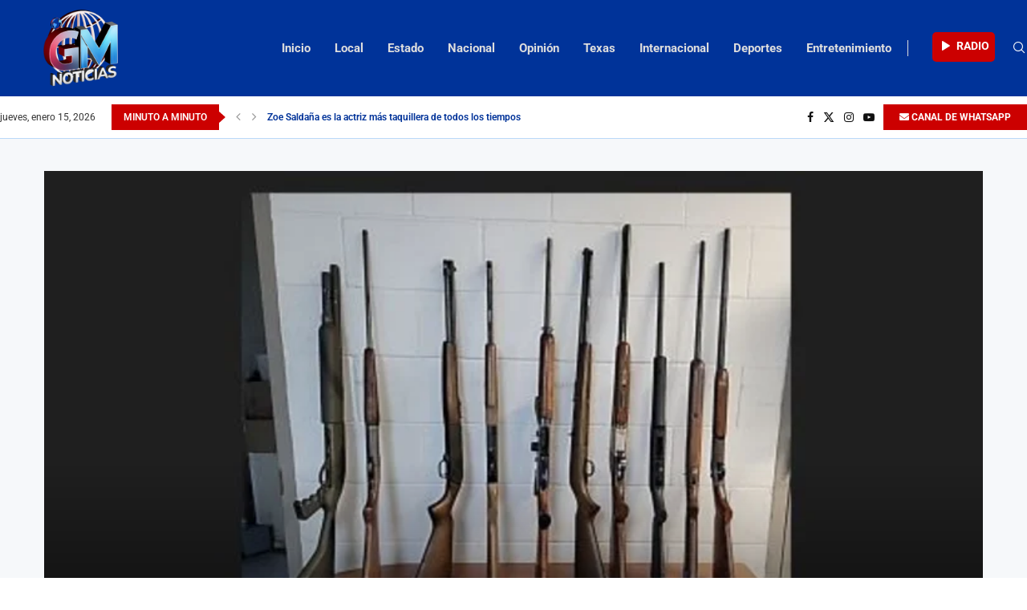

--- FILE ---
content_type: text/html; charset=UTF-8
request_url: https://gmnoticias.mx/confiscan-decenas-de-armas-y-municiones-en-puente-internacional-ii/
body_size: 47570
content:
<!DOCTYPE html><html lang="es" itemscope itemtype="https://schema.org/BlogPosting"><head><script data-no-optimize="1">var litespeed_docref=sessionStorage.getItem("litespeed_docref");litespeed_docref&&(Object.defineProperty(document,"referrer",{get:function(){return litespeed_docref}}),sessionStorage.removeItem("litespeed_docref"));</script> <meta charset="UTF-8"><meta http-equiv="X-UA-Compatible" content="IE=edge"><meta name="viewport" content="width=device-width, initial-scale=1"><link rel="profile" href="https://gmpg.org/xfn/11"/><link rel="alternate" type="application/rss+xml" title="GM Noticias RSS Feed"
href="https://gmnoticias.mx/feed/"/><link rel="alternate" type="application/atom+xml" title="GM Noticias Atom Feed"
href="https://gmnoticias.mx/feed/atom/"/><link rel="pingback" href="https://gmnoticias.mx/xmlrpc.php"/>
<!--[if lt IE 9]> <script src="https://gmnoticias.mx/wp-content/themes/soledad/js/html5.js"></script> <![endif]--><meta property="og:image" content="https://i0.wp.com/gmnoticias.mx/wp-content/uploads/2024/04/Capturkuuka.webp?fit=750%2C469&amp;ssl=1"><meta property="og:image:secure_url" content="https://i0.wp.com/gmnoticias.mx/wp-content/uploads/2024/04/Capturkuuka.webp?fit=750%2C469&amp;ssl=1"><meta property="og:image:width" content="750"><meta property="og:image:height" content="469"><meta property="og:image:alt" content="Capturkuuka"><meta property="og:image:type" content="image/webp"><meta property="og:description" content="Redacción GMN | Eagle Pass, Tx.- Oficiales de la Oficina de Operaciones de Campo (OFO) de Aduanas y Protección Fronteriza (CBP) de Estados Unidos que realizaban operaciones de salida este fin de semana, en el cruce a Eagle Pass, confiscaron armas, cargadores y municiones ocultas dentro de un vehículo. La incautación ocurrió el sábado 6..."><meta property="og:type" content="article"><meta property="og:locale" content="es"><meta property="og:site_name" content="GM Noticias"><meta property="og:title" content="Confiscan decenas de armas y municiones en Puente Internacional II"><meta property="og:url" content="https://gmnoticias.mx/confiscan-decenas-de-armas-y-municiones-en-puente-internacional-ii/"><meta property="og:updated_time" content="2024-04-09T17:10:22-06:00"><meta property="article:tag" content="Texas"><meta property="article:published_time" content="2024-04-09T23:10:19+00:00"><meta property="article:modified_time" content="2024-04-09T23:10:22+00:00"><meta property="article:section" content="Texas"><meta property="article:author:first_name" content="Roxana Aglae"><meta property="article:author:last_name" content="Salas Perez"><meta property="article:author:username" content="GM Noticias"><meta property="twitter:partner" content="ogwp"><meta property="twitter:card" content="summary_large_image"><meta property="twitter:image" content="https://i0.wp.com/gmnoticias.mx/wp-content/uploads/2024/04/Capturkuuka.webp?fit=750%2C469&amp;ssl=1"><meta property="twitter:image:alt" content="Capturkuuka"><meta property="twitter:title" content="Confiscan decenas de armas y municiones en Puente Internacional II"><meta property="twitter:description" content="Redacción GMN | Eagle Pass, Tx.- Oficiales de la Oficina de Operaciones de Campo (OFO) de Aduanas y Protección Fronteriza (CBP) de Estados Unidos que realizaban operaciones de salida este fin de..."><meta property="twitter:url" content="https://gmnoticias.mx/confiscan-decenas-de-armas-y-municiones-en-puente-internacional-ii/"><meta itemprop="image" content="https://i0.wp.com/gmnoticias.mx/wp-content/uploads/2024/04/Capturkuuka.webp?fit=750%2C469&amp;ssl=1"><meta itemprop="name" content="Confiscan decenas de armas y municiones en Puente Internacional II"><meta itemprop="description" content="Redacción GMN | Eagle Pass, Tx.- Oficiales de la Oficina de Operaciones de Campo (OFO) de Aduanas y Protección Fronteriza (CBP) de Estados Unidos que realizaban operaciones de salida este fin de semana, en el cruce a Eagle Pass, confiscaron armas, cargadores y municiones ocultas dentro de un vehículo. La incautación ocurrió el sábado 6..."><meta itemprop="datePublished" content="2024-04-09T23:10:19+00:00"><meta itemprop="dateModified" content="2024-04-09T23:10:22+00:00"><meta itemprop="author" content="GM Noticias"><meta property="profile:first_name" content="Roxana Aglae"><meta property="profile:last_name" content="Salas Perez"><meta property="profile:username" content="GM Noticias"><title>Confiscan decenas de armas y municiones en Puente Internacional II &#8211; GM Noticias</title><link rel='preconnect' href='https://fonts.googleapis.com' /><link rel='preconnect' href='https://fonts.gstatic.com' /><meta http-equiv='x-dns-prefetch-control' content='on'><link rel='dns-prefetch' href='//fonts.googleapis.com' /><link rel='dns-prefetch' href='//fonts.gstatic.com' /><link rel='dns-prefetch' href='//s.gravatar.com' /><link rel='dns-prefetch' href='//www.google-analytics.com' /><meta name='robots' content='max-image-preview:large' /><link rel='dns-prefetch' href='//www.googletagmanager.com' /><link rel='dns-prefetch' href='//stats.wp.com' /><link rel='dns-prefetch' href='//fonts.googleapis.com' /><link rel='dns-prefetch' href='//pagead2.googlesyndication.com' /><link rel='preconnect' href='//i0.wp.com' /><link rel='preconnect' href='//c0.wp.com' /><link rel="alternate" type="application/rss+xml" title="GM Noticias &raquo; Feed" href="https://gmnoticias.mx/feed/" /><link rel="alternate" type="application/rss+xml" title="GM Noticias &raquo; RSS de los comentarios" href="https://gmnoticias.mx/comments/feed/" /><link rel="alternate" title="oEmbed (JSON)" type="application/json+oembed" href="https://gmnoticias.mx/wp-json/oembed/1.0/embed?url=https%3A%2F%2Fgmnoticias.mx%2Fconfiscan-decenas-de-armas-y-municiones-en-puente-internacional-ii%2F" /><link rel="alternate" title="oEmbed (XML)" type="text/xml+oembed" href="https://gmnoticias.mx/wp-json/oembed/1.0/embed?url=https%3A%2F%2Fgmnoticias.mx%2Fconfiscan-decenas-de-armas-y-municiones-en-puente-internacional-ii%2F&#038;format=xml" /><style id='wp-img-auto-sizes-contain-inline-css' type='text/css'>img:is([sizes=auto i],[sizes^="auto," i]){contain-intrinsic-size:3000px 1500px}
/*# sourceURL=wp-img-auto-sizes-contain-inline-css */</style><style id="litespeed-ccss">ul{box-sizing:border-box}:root{--wp--preset--font-size--normal:16px;--wp--preset--font-size--huge:42px}:root{--wp--preset--aspect-ratio--square:1;--wp--preset--aspect-ratio--4-3:4/3;--wp--preset--aspect-ratio--3-4:3/4;--wp--preset--aspect-ratio--3-2:3/2;--wp--preset--aspect-ratio--2-3:2/3;--wp--preset--aspect-ratio--16-9:16/9;--wp--preset--aspect-ratio--9-16:9/16;--wp--preset--color--black:#000000;--wp--preset--color--cyan-bluish-gray:#abb8c3;--wp--preset--color--white:#ffffff;--wp--preset--color--pale-pink:#f78da7;--wp--preset--color--vivid-red:#cf2e2e;--wp--preset--color--luminous-vivid-orange:#ff6900;--wp--preset--color--luminous-vivid-amber:#fcb900;--wp--preset--color--light-green-cyan:#7bdcb5;--wp--preset--color--vivid-green-cyan:#00d084;--wp--preset--color--pale-cyan-blue:#8ed1fc;--wp--preset--color--vivid-cyan-blue:#0693e3;--wp--preset--color--vivid-purple:#9b51e0;--wp--preset--gradient--vivid-cyan-blue-to-vivid-purple:linear-gradient(135deg,rgba(6,147,227,1) 0%,rgb(155,81,224) 100%);--wp--preset--gradient--light-green-cyan-to-vivid-green-cyan:linear-gradient(135deg,rgb(122,220,180) 0%,rgb(0,208,130) 100%);--wp--preset--gradient--luminous-vivid-amber-to-luminous-vivid-orange:linear-gradient(135deg,rgba(252,185,0,1) 0%,rgba(255,105,0,1) 100%);--wp--preset--gradient--luminous-vivid-orange-to-vivid-red:linear-gradient(135deg,rgba(255,105,0,1) 0%,rgb(207,46,46) 100%);--wp--preset--gradient--very-light-gray-to-cyan-bluish-gray:linear-gradient(135deg,rgb(238,238,238) 0%,rgb(169,184,195) 100%);--wp--preset--gradient--cool-to-warm-spectrum:linear-gradient(135deg,rgb(74,234,220) 0%,rgb(151,120,209) 20%,rgb(207,42,186) 40%,rgb(238,44,130) 60%,rgb(251,105,98) 80%,rgb(254,248,76) 100%);--wp--preset--gradient--blush-light-purple:linear-gradient(135deg,rgb(255,206,236) 0%,rgb(152,150,240) 100%);--wp--preset--gradient--blush-bordeaux:linear-gradient(135deg,rgb(254,205,165) 0%,rgb(254,45,45) 50%,rgb(107,0,62) 100%);--wp--preset--gradient--luminous-dusk:linear-gradient(135deg,rgb(255,203,112) 0%,rgb(199,81,192) 50%,rgb(65,88,208) 100%);--wp--preset--gradient--pale-ocean:linear-gradient(135deg,rgb(255,245,203) 0%,rgb(182,227,212) 50%,rgb(51,167,181) 100%);--wp--preset--gradient--electric-grass:linear-gradient(135deg,rgb(202,248,128) 0%,rgb(113,206,126) 100%);--wp--preset--gradient--midnight:linear-gradient(135deg,rgb(2,3,129) 0%,rgb(40,116,252) 100%);--wp--preset--font-size--small:12px;--wp--preset--font-size--medium:20px;--wp--preset--font-size--large:32px;--wp--preset--font-size--x-large:42px;--wp--preset--font-size--normal:14px;--wp--preset--font-size--huge:42px;--wp--preset--spacing--20:0.44rem;--wp--preset--spacing--30:0.67rem;--wp--preset--spacing--40:1rem;--wp--preset--spacing--50:1.5rem;--wp--preset--spacing--60:2.25rem;--wp--preset--spacing--70:3.38rem;--wp--preset--spacing--80:5.06rem;--wp--preset--shadow--natural:6px 6px 9px rgba(0, 0, 0, 0.2);--wp--preset--shadow--deep:12px 12px 50px rgba(0, 0, 0, 0.4);--wp--preset--shadow--sharp:6px 6px 0px rgba(0, 0, 0, 0.2);--wp--preset--shadow--outlined:6px 6px 0px -3px rgba(255, 255, 255, 1), 6px 6px rgba(0, 0, 0, 1);--wp--preset--shadow--crisp:6px 6px 0px rgba(0, 0, 0, 1)}.erplayer__toggletbutton{display:inline-block;height:45px;line-height:45px;background:red;color:#fff;border-radius:7px;padding:0 12px;width:auto;text-align:center;box-sizing:content-box;position:relative;overflow:hidden;font-size:14px;text-transform:uppercase;font-weight:700}.erplayer__toggletbutton__text{z-index:2;position:relative}.erplayer__toggletbutton i{font-size:20px;vertical-align:middle;line-height:1em;z-index:1;position:relative}.erplayer__toggletbutton i.erplayer-icon-play{transform:translateY(0) translateX(1px)}.erplayer__toggletbutton::after{display:block;position:absolute;background:#fff;content:" ";width:400px;height:400px;top:50%;left:50%;margin-top:-200px;margin-left:-200px;border-radius:50%;transform:scale(0);transform-origin:center center;z-index:0;opacity:0}.erplayer .erplayer__timer{min-width:30px;display:inline-block}.erplayer .erplayer__btn{width:45px;height:45px;display:inline-block;background:#fff0;color:#fff;border-radius:30px;line-height:45px;text-align:center;box-sizing:content-box;position:relative}.erplayer .erplayer__btn i{font-size:20px;vertical-align:middle;line-height:1em;z-index:1;position:relative}.erplayer .erplayer__pause{margin:0 10px}.erplayer .erplayer__pause i{font-size:32px}.erplayer .erplayer__pause::before{content:"";position:absolute;width:100%;height:100%;border:3px solid;left:0;top:0;border-radius:50%;box-sizing:content-box;transform:translateX(-3px) translateY(-3px)}.erplayer .erplayer__pause::after{display:block;position:absolute;background:#fff;content:" ";width:104%;height:104%;top:-2%;left:-2%;border-radius:50%;transform:scale(0);transform-origin:center center;z-index:0}.erplayer .erplayer__pause{display:none}.erplayer .erplayer__openplaylist i.erplayer-closeicon{display:none}.erplayer .erplayer__slidercontrol{background:#fff0;display:block;padding:0;line-height:45px;color:#fff;float:right}.erplayer .erplayer__slidercontrol__slider{width:80px;position:relative;display:inline-block;display:inline-flex;margin:-2px 0 0 10px;vertical-align:middle}.erplayer .erplayer__slidercontrol__bar,.erplayer .erplayer__slidercontrol__trackbar{width:80px;height:4px;background:red;border-top-left-radius:2px;border-bottom-left-radius:2px;position:absolute;z-index:2}.erplayer .erplayer__slidercontrol__trackbar{border-radius:2px;background-color:rgb(255 255 255/.4);z-index:0}.erplayer .erplayer__slidercontrol__input{position:absolute}.erplayer .erplayer__slidercontrol input[type=range]{-webkit-appearance:none;background:#fff0;width:100%;height:4px;margin:0;border:none;border-radius:14px;padding:0 1px;outline:none;z-index:10}.erplayer .erplayer__slidercontrol input[type=range]::-moz-range-track{border:inherit;background:rgb(255 255 255/.5)}.erplayer .erplayer__slidercontrol input[type=range]::-ms-track{border:inherit;color:rgb(255 255 255/.5);background:rgb(255 255 255/.5)}.erplayer .erplayer__slidercontrol input[type=range]::-ms-fill-lower,.erplayer .erplayer__slidercontrol input[type=range]::-ms-fill-upper{background:rgb(255 255 255/.5)}.erplayer .erplayer__slidercontrol input[type=range]::-ms-tooltip{display:none}.erplayer .erplayer__slidercontrol input[type=range]::-webkit-slider-thumb{-webkit-appearance:none;width:12px;height:12px;border:none;border-radius:6px;background-color:#fff;z-index:10;transform:scale(.9)}.erplayer .erplayer__slidercontrol input[type=range]::-moz-range-thumb{width:12px;height:12px;border:none;border-radius:6px;background-color:#fff;z-index:10;transform:scale(.9)}.erplayer .erplayer__slidercontrol input[type=range]::-ms-thumb{width:12px;height:12px;border-radius:6px;border:0;background-color:#fff;z-index:10;transform:scale(.9)}.erplayer .erplayer__slidercontrol--progressbar{display:inline-block;width:auto;float:left}.erplayer .erplayer__slidercontrol--progressbar input[type=range]::-moz-range-track{border:inherit;background:rgb(255 255 255/.5)}.erplayer .erplayer__slidercontrol--progressbar input[type=range]::-ms-track{border:inherit;color:rgb(255 255 255/.5);background:rgb(255 255 255/.5)}.erplayer .erplayer__playhead{background-color:red;z-index:3}.erplayer .erplayer__bufferhead{background-color:rgb(255 255 255/.3);z-index:2}.erplayer__btn i{display:inline-flex}.erplayer.erplayer--fullscreenbar .erplayer__slidercontrol--progressbar{display:none}.erplayer.erplayer--fullscreenbar .erplayer__pause{top:0;left:0;z-index:10;margin:7.5px;text-shadow:0 0 15px rgb(0 0 0/.8);box-shadow:5px 5px 5px rgb(0 0 0/.8);background-color:rgb(0 0 0/.5)}.erplayer.erplayer--fullscreenbar .erplayer__pause::before{width:100%;height:100%}[class^="erplayer-icon-"]:before{font-family:"erplayer-icons"!important;font-style:normal!important;font-weight:normal!important;font-variant:normal!important;text-transform:none!important;speak:none;line-height:1;-webkit-font-smoothing:antialiased;-moz-osx-font-smoothing:grayscale}.erplayer-icon-play:before{content:"a"}.erplayer-icon-pause:before{content:"j"}.erplayer-icon-cancel:before{content:"u"}button::-moz-focus-inner{padding:0;border:0}.penci-owl-carousel{display:block;width:100%;position:relative;z-index:1;--pcfs-delay:0.5s}*{box-sizing:border-box;-webkit-box-sizing:border-box;-moz-box-sizing:border-box;-moz-box-sizing:border-box;outline:0}*,body,div,form,html,input,li,ul{margin:0;padding:0}input{background-color:#fff0}img{border:0}li,ul{list-style:none}img{max-width:100%;vertical-align:top;height:auto}a img{border:none}body:not(.penci-fawesome-ver5) .penci-faicon{font-family:FontAwesome;font-weight:400}button,input[type=text]{-webkit-appearance:none;border-radius:0;-webkit-border-radius:0}body,html{-webkit-font-smoothing:antialiased}body{font-family:var(--pcbody-font);color:#313131;background-color:#fff;font-size:14px;overflow-x:hidden;text-rendering:optimizeLegibility;-webkit-font-smoothing:antialiased;-moz-osx-font-smoothing:grayscale;--pcbg-cl:#fff;--pctext-cl:#313131;--pcborder-cl:#dedede;--pcheading-cl:#313131;--pcmeta-cl:#888888;--pcaccent-cl:#6eb48c;--pcbody-font:"PT Serif", serif;--pchead-font:"Raleway", sans-serif;--pchead-wei:bold;--pchd-mg:60px;--pcctain:1170px;--pcctain2:1400px;--pcajs_tcl:var(--pcheading-cl);--pcajs_thcl:var(--pcaccent-cl);--pcajs_mcl:var(--pcmeta-cl);--pcajs_mhcl:var(--pcmeta-cl);--pcajs_ncl:var(--pctext-cl);--pcajs_bcl:var(--pcborder-cl);--pcajs_bgcl:var(--pcbg-cl);--pcajs_bghcl:#f9f9f9;--pcajs_tfz:13px;--pcajs_mfz:12px;--pcajs_nfz:13px;--pcsnav-w:270px}input[type=text]{font-family:var(--pcbody-font);padding:11px 20px;max-width:100%;width:100%;border:1px solid var(--pcborder-cl);border-radius:0;background-color:#fff0;box-shadow:none;color:var(--pctext-cl);vertical-align:middle;font-size:inherit}[type=submit],button{font-family:var(--pchead-font);font-weight:var(--pchead-wei);padding:12px 20px;font-size:13px;line-height:1.2;background-color:var(--pcaccent-cl);color:#fff;text-align:center;display:inline-block;outline:0;border:0;border-radius:0;box-shadow:none;text-decoration:none;text-shadow:none;text-transform:uppercase}a{text-decoration:none;color:var(--pcaccent-cl);outline:0}.container{width:var(--pcctain);margin:0 auto}.container.container-1400{max-width:var(--pcctain2);width:100%}.pc-wrapbuilder-header-inner .container.container-1400,.penci-header-wrap .container.container-1400{--pcctain:var(--pcctain2)}body:not(.penci-fawesome-ver5) .penci-faicon.fa-facebook:before{content:""}.wrapper-boxed{overflow:hidden}.headline-title{height:32px;line-height:32px;padding:0 15px;font-size:12px;color:#fff;background:var(--pcaccent-cl);float:left;text-transform:uppercase;font-family:var(--pchead-font);z-index:10;position:relative;display:inline-block;font-weight:var(--pchead-wei)}.penci-trending-nav{line-height:32px}.penci-trending-nav a{font-size:16px;line-height:inherit;padding-left:5px;padding-right:5px;display:inline-block;vertical-align:top;text-decoration:none!important;color:#999;position:relative}a.penci-topbar-post-title{color:#fff;font-size:12px;font-family:var(--pchead-font);text-decoration:none!important;text-transform:uppercase;display:inline-block;white-space:nowrap;line-height:32px;font-weight:var(--pchead-wei)}.penci-topbar-trending{display:flex;float:left;overflow:hidden;width:100%;max-width:420px;text-align:left;text-overflow:ellipsis;white-space:nowrap}.penci-topbar-trending .penci-trending-nav{float:left;position:relative;z-index:100;padding-left:8px;padding-right:8px}.penci-topbar-trending .swiper{overflow:visible;max-height:32px}.headline-title.nticker-style-2{margin-right:8px}.headline-title.nticker-style-2:after{width:0;height:0;border-top:8px solid #fff0;border-left:9px solid var(--pcaccent-cl);border-bottom:8px solid #fff0;border-top-color:transparent!important;border-bottom-color:transparent!important;content:"";position:absolute;right:-8px;top:50%;margin-top:-8px;display:inline-block}.top-search-classes{float:right;width:20px;text-align:center;margin-right:0}.top-search-classes>a{font-size:14px;line-height:58px;display:block;height:58px;color:#313131;background:0 0}.top-search-classes>a>i{width:20px}#sidebar-nav,.penci-menu-hbg{position:fixed!important;top:0;height:100%;z-index:99997;width:270px;overflow-y:auto;padding:30px 20px 20px;background:#fff;left:0;transform:translateX(-270px);-webkit-transform:translateX(-270px);-moz-transform:translateX(-270px)}#sidebar-nav{transform:translateX(calc(var(--pcsnav-w)*-1));-webkit-transform:translateX(calc(var(--pcsnav-w)*-1));-moz-transform:translateX(calc(var(--pcsnav-w)*-1))}@media only screen and (min-width:961px){#sidebar-nav{display:none}}.penci-menu-hbg{width:330px;transform:translateX(-330px);-webkit-transform:translateX(-330px);-moz-transform:translateX(-330px)}.penci-menu-hbg::-webkit-scrollbar{width:0}#sidebar-nav::-webkit-scrollbar{width:6px;background:#848484}#sidebar-nav::-webkit-scrollbar-thumb{background-color:#313131;border-radius:0;-webkit-border-radius:0;-moz-border-radius:0}#sidebar-nav::-webkit-scrollbar-corner{background-color:#dedede}#sidebar-nav-logo{padding:0 20px 20px;text-align:center;margin:0 0 15px 0;position:relative}#sidebar-nav-logo:before{content:"";width:60px;height:1px;background:var(--pcaccent-cl);position:absolute;bottom:0;left:50%;margin-left:-30px}.header-social.sidebar-nav-social{margin:0 0 43px 0;padding:0 10px}.header-social.sidebar-nav-social .inner-header-social:after,.header-social.sidebar-nav-social .inner-header-social:before{content:none}.header-social.sidebar-nav-social a i{color:#313131}.penci-social-colored a i.fa-facebook{background:#0d47a1!important}.penci-social-colored a i.penciicon-x-twitter{background:#40c4ff!important}.penci-social-colored a i.fa-instagram{background:#4d7a9e!important;background:radial-gradient(circle farthest-corner at 35% 90%,#ffa100,transparent 50%),radial-gradient(circle farthest-corner at 0 140%,#efa11c,transparent 50%),radial-gradient(ellipse farthest-corner at 0-25%,#5258cf,transparent 50%),radial-gradient(ellipse farthest-corner at 20% -50%,#5258cf,transparent 50%),radial-gradient(ellipse farthest-corner at 100%0,#893dc2,transparent 50%),radial-gradient(ellipse farthest-corner at 60% -20%,#8f44c7,transparent 50%),radial-gradient(ellipse farthest-corner at 100% 100%,#d43178,transparent),linear-gradient(#6559ca,#bc318f 30%,#e33f5f 50%,#f77638 70%,#fec66d 100%)!important}.penci-social-colored a i.fa-youtube-play{background:red!important}#sidebar-nav .menu,.penci-menu-hbg .menu{margin:0;list-style:none}#sidebar-nav .menu li,.penci-menu-hbg .menu li{display:block;border-bottom:1px solid #dedede;padding:0;margin-bottom:0}#sidebar-nav .menu>li:last-child,.penci-menu-hbg .menu>li:last-child{border-bottom:none}#sidebar-nav .menu li a,.penci-menu-hbg .menu li a{font-size:13px;font-weight:400;letter-spacing:0;text-transform:uppercase;color:#313131;margin:0;position:relative;padding:13px 0 13px 0;display:block;line-height:1.3em;font-family:var(--pchead-font);font-weight:var(--pchead-wei)}.penci-menu-hbg .menu li a{text-decoration:none}#close-sidebar-nav{position:fixed;visibility:hidden;opacity:0;text-decoration:none;top:0;left:0;font-size:1.4em;color:#313131;padding:10px;height:100%;background:rgb(0 0 0/.8);right:0;z-index:99996}#close-sidebar-nav i{display:none;width:24px;height:24px;background-color:#fff;line-height:24px;text-align:center;border-radius:12px;font-size:14px}.penci-menu-hbg{background-repeat:no-repeat;background-position:center center}.penci-menu-hbg{padding-bottom:30px}.pcheader-icon{float:right;width:20px;text-align:center}.pcheader-icon>a{height:58px;font-size:14px;line-height:58px;color:#313131;background:0 0;display:block}.show-search{position:absolute;left:0;width:100%;top:0;height:58px;background:#fff;text-align:left;z-index:200;display:none}.show-search form.pc-searchform input.search-input{padding:15px 35px 15px 0;border:none;position:absolute;top:0;left:0;width:100%;z-index:3;color:#313131;height:58px;line-height:28px;box-sizing:border-box;-moz-box-sizing:border-box;-webkit-box-sizing:border-box;background:0 0;font-weight:400;letter-spacing:0;font-size:13px}.show-search form.pc-searchform i{display:none}.header-search-style-overlay .show-search form.pc-searchform i{display:block;font-size:24px}.show-search a.close-search{position:absolute;width:20px;height:60px;display:inline-block;right:0;top:0;z-index:5;text-align:center;line-height:60px;font-size:16px;color:#313131}.show-search a.close-search i{font-size:70%}form.pc-searchform .searchsubmit{display:none}.pcheader-icon a i{line-height:inherit;vertical-align:top}.header-social{display:block;text-align:center;margin:20px 0 0}.header-social .inner-header-social{display:inline-block;vertical-align:top;position:relative}.header-social a{align-items:center;display:inline-flex;vertical-align:middle;margin-right:13px}.header-social a:last-child{margin-right:0}.header-social a i{font-size:14px;color:#313131;vertical-align:top}.penci-lazy:not(.lazyloaded),.penci-lazy[src*="20xmlns='http://www.w3.org/2000/svg'"]{background-image:linear-gradient(to left,#f5f5f5 0,#efefef 15%,#f5f5f5 40%,#f5f5f5 100%);background-repeat:no-repeat!important;background-color:#f5f5f5;background-size:900px 1700px!important;animation:pencipreload .6s infinite linear forwards;-webkit-animation:pencipreload .6s infinite linear forwards}@-webkit-keyframes pencipreload{from{background-position:-800px 0}to{background-position:100px 0}}@keyframes pencipreload{from{background-position:-800px 0}to{background-position:100px 0}}.penci-owl-carousel:not(.penci-owl-loaded){display:block}.penci-owl-carousel:not(.penci-owl-loaded)>.swiper-wrapper>div,.penci-owl-carousel:not(.penci-owl-loaded)>div{display:none}.penci-owl-carousel:not(.penci-owl-loaded)>.swiper-wrapper,.penci-owl-carousel:not(.penci-owl-loaded)>.swiper-wrapper>div:first-child{display:block}.penci-owl-carousel:not(.penci-owl-loaded)>.swiper-wrapper{overflow:hidden}.penci-owl-carousel:not(.penci-owl-loaded):after,.penci-owl-carousel:not(.penci-owl-loaded):before{content:"";clear:both;display:table}.penci-owl-carousel.penci-headline-posts:not(.penci-owl-loaded):after,.penci-owl-carousel.penci-headline-posts:not(.penci-owl-loaded):before{content:none;clear:none;display:none}.pc-wrapbuilder-header{--pchb-socialw:28px;--pchb-m-socialw:28px}.pc-wrapbuilder-header .container{max-width:100%}.pc-wrapbuilder-header .container.container-1400{max-width:var(--pcctain2)}.penci_nav_row{position:relative;display:-webkit-flex;display:-ms-flexbox;display:flex;-webkit-flex-flow:row nowrap;flex-flow:row nowrap;-webkit-align-items:center;-ms-flex-align:center;align-items:center;-webkit-justify-content:space-between;-ms-flex-pack:justify;justify-content:space-between;height:100%;margin-left:-10px;margin-right:-10px}.pcmiddle-normal .penci_nav_alignleft{justify-content:flex-start}.pcmiddle-normal .penci_nav_alignright{justify-content:flex-end}.pcmiddle-normal .penci_nav_aligncenter{justify-content:center}.pcmiddle-normal .penci_nav_center{flex:1 1 0%}.pc-builder-menu .navigation{background-color:#fff0;border:0;height:auto}.penci-desktop-bottombar,.penci-desktop-midbar,.penci-desktop-sticky-mid,.penci-mobile-midbar{padding-top:10px;padding-bottom:10px;background-size:cover;background-repeat:no-repeat;background-attachment:scroll}.penci-desktop-bottombar,.penci-desktop-midbar{background-color:#fff}.pc-wrapbuilder-header{margin-bottom:var(--pchd-mg)}.pc-wrapbuilder-header .header-social .inner-header-social{display:flex;position:relative}.pc-wrapbuilder-header #penci_off_canvas .header-social .inner-header-social{display:inline-block}@media only screen and (max-width:479px){#penci_off_canvas .penci-builder-element.header-social a{margin-bottom:10px}}.pc-wrapbuilder-header .header-social.mobile-social .inner-header-social{justify-content:center}.single.penci-body-single-style-6 .pc-wrapbuilder-header{--pchd-mg:40px}.navigation{background:#fff;height:60px;z-index:9999;width:100%;-webkit-backface-visibility:hidden;border-bottom:1px solid #ececec}.navigation.mobile-menu{background-color:#fff0;height:unset}.navigation .menu{float:left}.navigation ul.menu>li{display:inline-block;position:relative;float:left;margin-right:30px}.navigation .menu>li:last-child{margin-right:0}.navigation .menu>li>a{font-family:var(--pchead-font);font-size:12px;color:#313131;text-transform:uppercase;display:inline-block;position:relative;font-weight:var(--pchead-wei);text-decoration:none}.navigation .menu>li>a{line-height:58px}.navigation ul.menu>li>a:before{content:"";position:absolute;bottom:calc(50% - 12px);left:50%;height:2px;width:0;background:var(--pcaccent-cl)}.navigation .button-menu-mobile{display:none;float:left;text-align:center;color:#313131;font-size:21px}.pb-logo-sidebar-mobile{text-align:center}.navigation.menu-style-2 ul.menu>li>a:before{content:none;display:none}.penci-header-image-logo{--pchb-logo-title-size:40px;--pchb-logo-title-font:var(--pchead-font);--pchb-logo-title-fw:"400";--pchb-logo-title-fs:"normal";--pchb-logo-slogan-size:14px;--pchb-logo-slogan-font:"inherit";--pchb-logo-slogan-fw:"400";--pchb-logo-slogan-fs:"normal";--pchb-logo-title-color:"inherit";--pchb-logo-slogan-color:var(--pctext-cl)}.pc-logo-sticky{--pchb-logo-s-title-size:40px;--pchb-logo-s-title-font:var(--pchead-font);--pchb-logo-s-title-fw:"400";--pchb-logo-s-title-fs:"normal";--pchb-logo-s-slogan-size:14px;--pchb-logo-s-slogan-font:"inherit";--pchb-logo-s-slogan-fw:"400";--pchb-logo-s-slogan-fs:"normal";--pchb-logo-s-title-color:"inherit";--pchb-logo-s-slogan-color:"inherit"}.pb-logo-sidebar-mobile{--pchb-logo-sm-title-size:40px;--pchb-logo-sm-title-font:var(--pchead-font);--pchb-logo-sm-title-fw:"400";--pchb-logo-sm-title-fs:"normal";--pchb-logo-sm-slogan-size:14px;--pchb-logo-sm-slogan-font:"inherit";--pchb-logo-sm-slogan-fw:"400";--pchb-logo-sm-slogan-fs:"normal";--pchb-logo-sm-title-color:"inherit";--pchb-logo-sm-slogan-color:"inherit"}.penci-builder-element.penci-data-time-format{white-space:nowrap}.penci-builder-element.header-social a i{width:var(--pchb-socialw);height:var(--pchb-socialw);line-height:calc(var(--pchb-socialw) - 2px);background:0 0;border:1px solid #e0e0e0;margin:0;display:inline-block;text-align:center;color:var(--pctext-cl)}.penci-builder-element.header-social.mobile-social a i{width:var(--pchb-m-socialw);height:var(--pchb-m-socialw);line-height:calc(var(--pchb-m-socialw) - 2px)}.penci-builder-element.header-social a{margin-right:10px}body:not(.rtl) .penci-builder-element.header-social a:last-child{margin-right:0!important}.penci-builder-element.header-social .penci-social-colored a i{border:none!important;color:#fff!important;line-height:var(--pchb-socialw)}.penci-builder-element.header-social.mobile-social .penci-social-colored a i{border:none!important;color:#fff!important;line-height:var(--pchb-m-socialw)}.penci-builder-element.header-social .penci-social-simple a i{line-height:1;width:auto!important;height:auto!important;border-color:transparent!important;background-color:transparent!important}.penci-builder-element.header-social{margin-top:0}.penci-vertical-line{display:inline-block;width:1px;height:20px;background-color:var(--pcborder-cl)}.penci-builder-element.header-social .penci-social-circle a i{border-radius:50%}.pc-builder-element.pc-main-menu{--pchb-main-menu-font:var(--pchead-font);--pchb-main-menu-fs:12px;--pchb-main-menu-lh:58px;--pchb-main-menu-fs_l2:var(--pchb-main-menu-fs);--pchb-main-menu-cl:#313131;--pchb-main-menu-fw:bold;--pchb-main-menu-tt:uppercase;--pchb-main-menu-mg:30px;--pchb-main-menu-mgi:0;--pchb-mainm-linect:""}.pc-builder-element.pc-main-menu .navigation .menu>li>a{font-family:var(--pchb-main-menu-font);font-size:var(--pchb-main-menu-fs);font-weight:var(--pchb-main-menu-fw);color:var(--pchb-main-menu-cl);letter-spacing:0;text-transform:var(--pchb-main-menu-tt)}.pc-builder-element.pc-main-menu .navigation ul.menu>li{margin-right:var(--pchb-main-menu-mg)}.pc-builder-element.pc-main-menu .navigation ul.menu>li:last-child{margin-right:0}.pc-builder-element.pc-main-menu .navigation .menu>li>a{line-height:var(--pchb-main-menu-lh)}.penci-builder-element.penci-topbar-trending .penci-owl-carousel .swiper-slide{background-color:#fff0}.penci-builder-element.penci-topbar-trending a.penci-topbar-post-title{color:var(--pcheading-cl)}.penci_header.penci_builder_sticky_header_desktop{position:fixed;top:0;left:0;right:0;z-index:9998;opacity:0;visibility:hidden;transform:translate3d(0,-100%,0);background-color:#fff;border-style:solid;border-width:0}.penci_header.main-builder-header{border-width:0}.penci_navbar_mobile{background:var(--pcbg-cl)}.penci-header-image-logo img,.penci_builder_sticky_header_desktop .penci-header-image-logo img{width:auto;height:auto}.pc-builder-element .search-click,.pc-builder-element.penci-top-search .search-click{height:unset;line-height:unset;display:inline-block}@media only screen and (min-width:961px){.penci_navbar_mobile{display:none}}@media only screen and (max-width:960px){.penci_builder_sticky_header_desktop,.penci_header.penci-header-builder.main-builder-header,.penci_header.penci_builder_sticky_header_desktop{display:none!important}}@media only screen and (max-width:479px){.penci_navbar_mobile .container{padding-left:10px;padding-right:10px}}.penci_navbar_mobile .navigation{border:0}.penci_navbar_mobile .navigation .button-menu-mobile{display:block}.penci-header-builder.shadow-enable,.penci_builder_sticky_header_desktop.shadow-enable{box-shadow:0 1px 5px rgb(190 190 190/.46);-webkit-box-shadow:0 1px 5px rgb(190 190 190/.46);-moz-box-shadow:0 1px 5px rgb(190 190 190/.46);border-color:#fff0;border-width:0}.penci-builder.penci-builder-button{display:inline-block;border-style:solid;border-width:0}.penci-top-search.pc-builder-element{width:auto}.penci-builder.penci-builder-button.button-define-style-4{padding:10px;background-color:#f2f2f2;color:var(--pcheading-cl)}.penci-builder.penci-builder-button.button-define-style-4{padding:7px 12px}.penci_navbar_mobile .navigation.mobile-menu{width:auto;float:none}.penci-builder-mobile-sidebar-nav{position:fixed;top:0;height:100%;z-index:100001;width:330px;overflow-y:auto;padding:30px 20px 20px;background:#fff;left:0;transform:translateX(-330px);-webkit-transform:translateX(-330px);-moz-transform:translateX(-330px)}.close-mobile-menu-builder{position:fixed;visibility:hidden;opacity:0;text-decoration:none;top:0;left:0;font-size:1.4em;color:#313131;padding:10px;height:100%;background:rgb(0 0 0/.8);right:0;z-index:100000}.close-mobile-menu-builder i{display:inline-block;width:24px;height:24px;background-color:#fff;line-height:24px;text-align:center;border-radius:12px;font-size:14px}.pc-builder-menu.pc-dropdown-menu{--pchb-dd-fn:var(--pchead-font);--pchb-dd-fw:var(--pchead-wei);--pchb-dd-lv1:13px;--pchb-dd-lv2:13px;--pchb-dd-tt:uppercase}.pc-builder-menu.pc-dropdown-menu .menu li a{font-family:var(--pchb-dd-fn);font-weight:var(--pchb-dd-fw);font-size:var(--pchb-dd-lv1);text-transform:var(--pchb-dd-tt)}.penci-builder-element.pc-search-form{max-width:300px;width:100%}.penci-builder-element.pc-search-form-sidebar{max-width:100%;width:100%}.penci-builder-element.pc-search-form-sidebar{--pcs-s-txt-cl:var(--pctext-cl)}.penci-builder-element.pc-search-form-sidebar form.pc-searchform input.search-input{color:var(--pcs-s-txt-cl)}.penci-builder-element.pc-search-form-sidebar form.pc-searchform input.search-input:-ms-input-placeholder{color:var(--pcs-s-txt-cl)}.penci-builder-element.pc-search-form-sidebar form.pc-searchform input.search-input::-ms-input-placeholder{color:var(--pcs-s-txt-cl)}.penci_nav_col{display:flex;align-items:center;flex-direction:row;padding-left:10px;padding-right:10px}.penci_nav_col>:not(:first-child){margin-left:10px}.penci-header-builder .pcheader-icon>a,.penci-header-builder .top-search-classes>a{height:auto;line-height:unset}.penci-builder-item-wrap>div:not(:last-child){margin-bottom:20px}.pc-builder-element.pc-logo img{max-height:60px}.penci-disable-uppercase{text-transform:none!important}.penci-enable-uppercase{text-transform:uppercase!important}.pc-wrapbuilder-header{--pchd-sinput-txt:var(--pctext-cl)}.penci-hide-tagupdated{display:none!important}.penci-single-featured-img{position:relative;width:100%;background-color:#f5f5f5;display:block;vertical-align:top;background-repeat:no-repeat;background-position:center center;background-size:cover;-webkit-background-size:cover;-moz-background-size:cover;-o-background-size:cover;padding-top:66.6667%}.standard-post-special_wrapper{position:absolute;left:30px;right:30px;bottom:0;display:block;z-index:10}.penci-body-single-style-6 .penci-move-title-above:after{content:"";position:absolute;top:0;left:0;width:100%;height:100%;background:#000;z-index:1;bottom:0;right:0;background:linear-gradient(to bottom,transparent 50%,#000 90%);opacity:.7}.penci-single-style-6 .single-breadcrumb{text-align:center}@media only screen and (min-width:768px){.penci-header-text-white .container.penci-breadcrumb a,.penci-header-text-white .container.penci-breadcrumb i,.penci-header-text-white .container.penci-breadcrumb span{color:#fff}}@media only screen and (max-width:767px){.standard-post-special_wrapper{position:static;background:#fff;margin-bottom:0;padding-top:20px}.penci-header-text-white .penci-move-title-above:after{content:none}}.post-image{margin-bottom:26px;text-align:center;vertical-align:top;overflow:hidden;position:relative}.container-single-fullwidth .post-image{margin-bottom:40px}.post-share a{font-size:14px;margin:0 0 0 10px;color:#313131;display:inline-block;vertical-align:top;position:relative}.tags-share-box.tags-share-box-2_3 .post-share-item{display:inline-block;margin:5px 9px 5px 0;font-weight:400;line-height:32px;text-align:left;color:#fff;text-transform:none;height:32px;border:0;background-color:#111;padding:0 12px;border-radius:2px;vertical-align:middle}.tags-share-box-s2 .post-share-item{color:#fff!important}form.pc-searchform{position:relative}form.pc-searchform input.search-input{border:1px solid #e9e9e9;background:0 0;padding:12px 40px 12px 20px;color:#313131;font-size:13px;font-family:var(--pcbody-font);font-weight:400;width:100%}form.pc-searchform i{position:absolute;color:var(--pctext-cl);top:50%;transform:translateY(-50%);-webkit-transform:translateY(-50%);right:20px;z-index:1;font-size:15px;opacity:.9}.widget-social a span{display:none}.container.penci-breadcrumb{line-height:1.4;margin-bottom:20px}.container.penci-breadcrumb{margin-top:calc(25px - var(--pchd-mg));clear:both}.post-image .container.penci-breadcrumb{width:100%;margin-bottom:20px}.single.penci-body-single-style-6 .container.penci-breadcrumb{margin-bottom:20px}.penci-header-text-white .container.penci-breadcrumb{margin-top:0}.container.penci-breadcrumb a,.container.penci-breadcrumb span,.container.penci-breadcrumb span a{font-size:13px;color:#888}.container.penci-breadcrumb i{color:#888;font-size:13px;margin:0 15px 0 19px}.penci-single-block{display:block;clear:both}@media only screen and (max-width:479px){.penci-menu-hbg{width:330px!important}}@media only screen and (min-width:961px) and (max-width:1169px){body{--pcctain:940px}.container{width:var(--pcctain)}}@media only screen and (min-width:768px) and (max-width:960px){body{--pcctain:726px}.container{width:var(--pcctain)}}@media only screen and (max-width:767px){.container{width:100%}.e-parent.e-con.e-flex{--flex-wrap:nowrap}}@media only screen and (min-width:480px) and (max-width:767px){body{--pcctain:480px}.container{width:var(--pcctain)}}@media only screen and (max-width:479px){.penci-single-smore .container,.wrapper-boxed>.penci-single-wrapper>.penci-single-block>.container{padding-left:20px;padding-right:20px}#sidebar-nav{width:var(--pcsnav-w);transform:translateX(calc(var(--pcsnav-w)*-1));-webkit-transform:translateX(calc(var(--pcsnav-w)*-1));-moz-transform:translateX(calc(var(--pcsnav-w)*-1))}}@media screen and (max-width:600px){#close-sidebar-nav,#sidebar-nav,.penci-menu-hbg{z-index:9999999}#close-sidebar-nav i{display:inline-block}}.tags-share-box.post-share.disable-btnplus .post-share-expand{display:none!important;visibility:hidden!important}body:not(.rtl) .tags-share-box.post-share.disable-btnplus .post-share-item{margin-left:0!important;margin-right:8px}.penci-social-colored a i.fa-facebook{border-left-color:#0d47a1!important}.penci-social-colored a i.penciicon-x-twitter{border-left-color:#40c4ff!important}.penci-social-colored a i.fa-instagram{border-left-color:#4d7a9e!important}.penci-social-colored a i.fa-youtube-play{border-left-color:red!important}.post-share-item.post-share-expand{visibility:hidden}body:not(.rtl) .post-share-item.post-share-expand{margin-right:0!important}.tags-share-box.tags-share-box-s2 .post-share-item.post-share-expand{background-color:var(--pctext-cl);color:var(--pcbg-cl)}.tags-share-box.tags-share-box-2_3 .post-share-expand i{transform:translateY(-1px)}.header-search-style-overlay .show-search{display:block!important;visibility:hidden;opacity:0;transform:scale(.95)}.header-search-style-overlay .show-search{position:fixed;top:0;bottom:0;left:0;right:0;background-color:rgb(0 0 0/.95);z-index:99999999;width:100vw;height:100vh!important}.header-search-style-overlay .show-search form.pc-searchform{width:100%;max-width:600px;margin-left:auto;margin-right:auto;padding-left:15px;padding-right:15px;top:50%;transform:translateY(-50%);position:relative}.header-search-style-overlay .show-search form.pc-searchform .pc-searchform-inner{padding:5px 0;border-bottom:1px solid rgb(255 255 255/.2)}.header-search-style-overlay .show-search form.pc-searchform input.search-input{position:static;color:#fff;font-size:38px;line-height:75px;font-weight:700;width:90%}.header-search-style-overlay .show-search a.close-search{color:#fff;font-size:32px;top:30px;right:30px;background:0 0!important;margin:0!important;padding:0!important;border:0!important;height:auto!important;line-height:unset!important;width:auto}@media only screen and (max-width:767px){.header-search-style-overlay .show-search a.close-search{top:15px;right:15px}.header-search-style-overlay .show-search form.pc-searchform input.search-input{font-size:28px;padding-top:10px;padding-bottom:10px}}body{--pc-loader-2:var(--pcaccent-cl)}.penci-header-wrap{position:relative;z-index:999}.penci-builder-element .penci-faicon.penciicon-x-twitter,.penci-social-colored .penci-faicon.penciicon-x-twitter{transform:translateY(0)}:root{--swiper-theme-color:#007aff}:host{position:relative;display:block;margin-left:auto;margin-right:auto;z-index:1}.swiper{margin-left:auto;margin-right:auto;position:relative;overflow:hidden;list-style:none;padding:0;z-index:1;display:block}.swiper-wrapper{position:relative;width:100%;height:100%;z-index:1;display:flex;box-sizing:content-box}.swiper-wrapper{transform:translate3d(0,0,0)}.swiper-slide{flex-shrink:0;width:100%;height:100%;position:relative;display:block}:root{--swiper-navigation-size:44px}.fa{display:inline-block;font:normal normal normal 14px/1 FontAwesome;font-size:inherit;text-rendering:auto;-webkit-font-smoothing:antialiased;-moz-osx-font-smoothing:grayscale}.fa-close:before{content:""}.fa-facebook:before{content:""}.fa-envelope:before{content:""}.fa-angle-left:before{content:""}.fa-angle-right:before{content:""}.fa-youtube-play:before{content:""}.fa-instagram:before{content:""}i[class^="penciicon-"],i[class*=" penciicon-"]{display:inline-block;font-family:penciicon!important;font-style:normal;font-weight:normal!important;font-variant:normal;text-transform:none;line-height:1;-webkit-font-smoothing:antialiased;-moz-osx-font-smoothing:grayscale}.penciicon-magnifiying-glass:before{content:""}.penciicon-close-button:before{content:""}.penciicon-add:before{content:""}.penciicon-x-twitter:before{content:""}.penci-faicon.penciicon-x-twitter{transform:translateY(2px)}.penci-builder-element .penci-faicon.penciicon-x-twitter,.penci-social-colored .penci-faicon.penciicon-x-twitter{transform:translateY(0)}.elementor *,.elementor :after,.elementor :before{box-sizing:border-box}.elementor a{box-shadow:none;text-decoration:none}.elementor-element{--flex-direction:initial;--flex-wrap:initial;--justify-content:initial;--align-items:initial;--align-content:initial;--gap:initial;--flex-basis:initial;--flex-grow:initial;--flex-shrink:initial;--order:initial;--align-self:initial;align-self:var(--align-self);flex-basis:var(--flex-basis);flex-grow:var(--flex-grow);flex-shrink:var(--flex-shrink);order:var(--order)}.elementor-element:where(.e-con-full,.elementor-widget){align-content:var(--align-content);align-items:var(--align-items);flex-direction:var(--flex-direction);flex-wrap:var(--flex-wrap);gap:var(--row-gap) var(--column-gap);justify-content:var(--justify-content)}:root{--page-title-display:block}.elementor-widget{position:relative}@media (prefers-reduced-motion:no-preference){html{scroll-behavior:smooth}}.e-con{--border-radius:0;--border-top-width:0px;--border-right-width:0px;--border-bottom-width:0px;--border-left-width:0px;--border-style:initial;--border-color:initial;--container-widget-width:100%;--container-widget-height:initial;--container-widget-flex-grow:0;--container-widget-align-self:initial;--content-width:min(100%,var(--container-max-width,1140px));--width:100%;--min-height:initial;--height:auto;--text-align:initial;--margin-top:0px;--margin-right:0px;--margin-bottom:0px;--margin-left:0px;--padding-top:var(--container-default-padding-top,10px);--padding-right:var(--container-default-padding-right,10px);--padding-bottom:var(--container-default-padding-bottom,10px);--padding-left:var(--container-default-padding-left,10px);--position:relative;--z-index:revert;--overflow:visible;--gap:var(--widgets-spacing,20px);--row-gap:var(--widgets-spacing-row,20px);--column-gap:var(--widgets-spacing-column,20px);--overlay-mix-blend-mode:initial;--overlay-opacity:1;--e-con-grid-template-columns:repeat(3,1fr);--e-con-grid-template-rows:repeat(2,1fr);border-radius:var(--border-radius);height:var(--height);min-height:var(--min-height);min-width:0;overflow:var(--overflow);position:var(--position);width:var(--width);z-index:var(--z-index);--flex-wrap-mobile:wrap;margin-block-end:var(--margin-block-end);margin-block-start:var(--margin-block-start);margin-inline-end:var(--margin-inline-end);margin-inline-start:var(--margin-inline-start);padding-inline-end:var(--padding-inline-end);padding-inline-start:var(--padding-inline-start)}.e-con{--margin-block-start:var(--margin-top);--margin-block-end:var(--margin-bottom);--margin-inline-start:var(--margin-left);--margin-inline-end:var(--margin-right);--padding-inline-start:var(--padding-left);--padding-inline-end:var(--padding-right);--padding-block-start:var(--padding-top);--padding-block-end:var(--padding-bottom);--border-block-start-width:var(--border-top-width);--border-block-end-width:var(--border-bottom-width);--border-inline-start-width:var(--border-left-width);--border-inline-end-width:var(--border-right-width)}.e-con.e-flex{--flex-direction:column;--flex-basis:auto;--flex-grow:0;--flex-shrink:1;flex:var(--flex-grow) var(--flex-shrink) var(--flex-basis)}.e-con>.e-con-inner{padding-block-end:var(--padding-block-end);padding-block-start:var(--padding-block-start);text-align:var(--text-align)}.e-con.e-flex>.e-con-inner{flex-direction:var(--flex-direction)}.e-con,.e-con>.e-con-inner{display:var(--display)}.e-con-boxed.e-flex{align-content:normal;align-items:normal;flex-direction:column;flex-wrap:nowrap;justify-content:normal}.e-con-boxed{gap:initial;text-align:initial}.e-con.e-flex>.e-con-inner{align-content:var(--align-content);align-items:var(--align-items);align-self:auto;flex-basis:auto;flex-grow:1;flex-shrink:1;flex-wrap:var(--flex-wrap);justify-content:var(--justify-content)}.e-con>.e-con-inner{gap:var(--row-gap) var(--column-gap);height:100%;margin:0 auto;max-width:var(--content-width);padding-inline-end:0;padding-inline-start:0;width:100%}:is(.elementor-section-wrap,[data-elementor-id])>.e-con{--margin-left:auto;--margin-right:auto;max-width:min(100%,var(--width))}.e-con .elementor-widget.elementor-widget{margin-block-end:0}.e-con:before{border-block-end-width:var(--border-block-end-width);border-block-start-width:var(--border-block-start-width);border-color:var(--border-color);border-inline-end-width:var(--border-inline-end-width);border-inline-start-width:var(--border-inline-start-width);border-radius:var(--border-radius);border-style:var(--border-style);content:var(--background-overlay);display:block;height:max(100% + var(--border-top-width) + var(--border-bottom-width),100%);left:calc(0px - var(--border-left-width));mix-blend-mode:var(--overlay-mix-blend-mode);opacity:var(--overlay-opacity);position:absolute;top:calc(0px - var(--border-top-width));width:max(100% + var(--border-left-width) + var(--border-right-width),100%)}.e-con .elementor-widget{min-width:0}.e-con>.e-con-inner>.elementor-widget>.elementor-widget-container{height:100%}.e-con.e-con>.e-con-inner>.elementor-widget{max-width:100%}@media (max-width:767px){.e-con.e-flex{--width:100%;--flex-wrap:var(--flex-wrap-mobile)}}.elementor-kit-196577{--e-global-color-primary:#6EC1E4;--e-global-color-secondary:#54595F;--e-global-color-text:#7A7A7A;--e-global-color-accent:#61CE70;--e-global-typography-primary-font-family:"Roboto";--e-global-typography-primary-font-weight:600;--e-global-typography-secondary-font-family:"Roboto Slab";--e-global-typography-secondary-font-weight:400;--e-global-typography-text-font-family:"Roboto";--e-global-typography-text-font-weight:400;--e-global-typography-accent-font-family:"Roboto";--e-global-typography-accent-font-weight:500}.e-con{--container-max-width:1140px}.elementor-element{--widgets-spacing:20px 20px;--widgets-spacing-row:20px;--widgets-spacing-column:20px}@media (max-width:1024px){.e-con{--container-max-width:1024px}}@media (max-width:767px){.e-con{--container-max-width:767px}}.fa{-moz-osx-font-smoothing:grayscale;-webkit-font-smoothing:antialiased;display:inline-block;font-style:normal;font-variant:normal;text-rendering:auto;line-height:1}.fa-angle-left:before{content:""}.fa-angle-right:before{content:""}.fa-envelope:before{content:""}.fa-facebook:before{content:""}.fa-instagram:before{content:""}.fa{font-family:"Font Awesome 5 Free";font-weight:900}body{--pcbg-cl:#fff;--pctext-cl:#313131;--pcborder-cl:#dedede;--pcheading-cl:#313131;--pcmeta-cl:#888888;--pcaccent-cl:#6eb48c;--pcbody-font:'PT Serif', serif;--pchead-font:'Raleway', sans-serif;--pchead-wei:bold;--pcava_bdr:10px;--pcajs_fvw:470px;--pcajs_fvmw:220px}.single.penci-body-single-style-6 .pc-wrapbuilder-header{--pchd-mg:40px}body{--pchead-font:'Roboto', sans-serif}body{--pcbody-font:'Roboto', sans-serif}.penci-menu-hbg .menu li a,#sidebar-nav .menu li a{font-family:"Roboto",sans-serif;font-weight:400}.penci-hide-tagupdated{display:none!important}body{font-size:15px}body{--pchead-wei:600}.container-single .post-image{border-radius:;-webkit-border-radius:}.penci-menu-hbg .menu li a,#sidebar-nav .menu li a{font-weight:600}body{--pcbg-cl:#f6f8fa}@media only screen and (max-width:767px){.standard-post-special_wrapper{background:var(--pcbg-cl)}}.wrapper-boxed{background-color:var(--pcbg-cl)}body{--pcaccent-cl:#003399}a{color:#039}.show-search{background:#039}.navigation{border-color:#039}.navigation .menu>li>a{color:#ddd}.navigation ul.menu>li>a:before{background:#fff}.pcheader-icon>a,.top-search-classes>a{color:#fff}.show-search form.pc-searchform input.search-input::-webkit-input-placeholder{color:#fff}.show-search form.pc-searchform input.search-input:-moz-placeholder{color:#fff;opacity:1}.show-search form.pc-searchform input.search-input::-moz-placeholder{color:#fff;opacity:1}.show-search form.pc-searchform input.search-input:-ms-input-placeholder{color:#fff}.show-search form.pc-searchform input.search-input{color:#fff}.show-search a.close-search{color:#fff}.header-search-style-overlay .show-search a.close-search{color:#fff}.show-search form.pc-searchform input.search-input::-webkit-input-placeholder{color:#fff}.show-search form.pc-searchform input.search-input:-moz-placeholder{color:#fff;opacity:1}.show-search form.pc-searchform input.search-input::-moz-placeholder{color:#fff;opacity:1}.show-search form.pc-searchform input.search-input:-ms-input-placeholder{color:#fff}.show-search form.pc-searchform input.search-input{color:#fff}.header-social a i{color:#fff}.penci-single-style-6 .single-breadcrumb{text-align:left}.penci-menu-hbg{width:330px}body{--pcdm_btnbg:rgba(0, 0, 0, .1);--pcdm_btnd:#666;--pcdm_btndbg:#fff;--pcdm_btnn:var(--pctext-cl);--pcdm_btnnbg:var(--pcbg-cl)}.penci-header-image-logo{--pchb-logo-title-fw:bold;--pchb-logo-title-fs:normal;--pchb-logo-slogan-fw:bold;--pchb-logo-slogan-fs:normal}.pc-logo-desktop.penci-header-image-logo img{max-height:100px}.penci_navbar_mobile .penci-header-image-logo img{max-height:60px}.pb-logo-sidebar-mobile{--pchb-logo-sm-title-fw:bold;--pchb-logo-sm-title-fs:normal;--pchb-logo-sm-slogan-fw:bold;--pchb-logo-sm-slogan-fs:normal}.pc-builder-element.pb-logo-sidebar-mobile img{max-height:100px}.pc-logo-sticky{--pchb-logo-s-title-fw:bold;--pchb-logo-s-title-fs:normal;--pchb-logo-s-slogan-fw:bold;--pchb-logo-s-slogan-fs:normal}.pc-builder-element.pc-logo-sticky.pc-logo img{max-height:100px}.pc-builder-element.pc-main-menu{--pchb-main-menu-font:'Roboto', sans-serif;--pchb-main-menu-fw:bold;--pchb-main-menu-fs:15px;--pchb-main-menu-fs_l2:14px;--pchb-main-menu-tt:none}.penci-builder.penci-builder-button.button-1{background-color:#c00;color:#fff}.penci-builder.penci-builder-button.button-2{padding-top:9px;padding-right:20px;padding-bottom:9px;padding-left:20px;background-color:#c00;color:#fff}.penci-builder-mobile-sidebar-nav.penci-menu-hbg{border-width:0;background-color:#039;border-style:solid;color:#fff}.pc-builder-menu.pc-dropdown-menu{--pchb-dd-lv1:14px;--pchb-dd-lv2:14px}.penci-builder-element.vertical-line-1{margin-right:10px;margin-left:20px}.pc-builder-element.pc-main-menu .navigation .menu>li>a{color:#ddd}.penci-builder-element.pc-search-form.pc-search-form-sidebar form.pc-searchform input.search-input{border-color:#264666}.pc-search-form-sidebar form.pc-searchform i{color:#ddd}.penci-builder-element.desktop-social .inner-header-social a,.penci-builder-element.desktop-social .inner-header-social a i{color:#111}.penci-builder-button.button-1{font-size:12px}.penci-builder-button.button-2{font-size:12px}.pc-builder-menu.pc-dropdown-menu .menu li a{color:#ddd}.penci-builder.penci-builder-button.button-1{font-weight:700}.penci-builder.penci-builder-button.button-1{font-style:normal}.penci-builder.penci-builder-button.button-2{font-weight:700}.penci-builder.penci-builder-button.button-2{font-style:normal}.penci-builder-element.penci-data-time-format{font-size:12px}.penci_builder_sticky_header_desktop{border-style:solid}.penci-builder-element.penci-topbar-trending a.penci-topbar-post-title{color:#039}.penci-builder-element.penci-topbar-trending .headline-title{background-color:#c00}.penci-builder-element.penci-topbar-trending .headline-title.nticker-style-2:after{border-left-color:#c00}.penci-builder-element.penci-topbar-trending{max-width:520px}.penci-menu-hbg.penci-builder-mobile-sidebar-nav .menu li{border-color:#264666}.penci-builder-element.pc-search-form-sidebar{--pcs-s-txt-cl:#dddddd}.penci_header.main-builder-header{border-style:solid}.navigation .button-menu-mobile{color:#fff}.navigation .button-menu-mobile svg{fill:#fff}.pc-wrapbuilder-header{--pchd-sinput-txt:#ffffff}.header-search-style-overlay .pc-wrapbuilder-header .show-search form.pc-searchform input.search-input{color:#fff}.penci-desktop-midbar{border-width:0;background-color:#039;border-style:solid}.penci-desktop-bottombar{border-width:0;border-color:#bad9f8;border-style:solid;border-bottom-width:1px}.penci-sticky-mid{border-width:0;background-color:#039;border-style:solid}.penci-mobile-midbar{border-width:0;background-color:#039;border-style:solid}.elementor-196921 .elementor-element.elementor-element-d256cc6{--display:flex}</style><link rel="preload" data-asynced="1" data-optimized="2" as="style" onload="this.onload=null;this.rel='stylesheet'" href="https://gmnoticias.mx/wp-content/litespeed/css/99d2984124eecffad22601f996ae548b.css?ver=41fb0" /><script data-optimized="1" type="litespeed/javascript" data-src="https://gmnoticias.mx/wp-content/plugins/litespeed-cache/assets/js/css_async.min.js"></script> <link data-asynced="1" as="style" onload="this.onload=null;this.rel='stylesheet'"  rel='preload' id='wp-block-library-css' href='https://c0.wp.com/c/6.9/wp-includes/css/dist/block-library/style.min.css' type='text/css' media='all' /><style id='wp-block-library-theme-inline-css' type='text/css'>.wp-block-audio :where(figcaption){color:#555;font-size:13px;text-align:center}.is-dark-theme .wp-block-audio :where(figcaption){color:#ffffffa6}.wp-block-audio{margin:0 0 1em}.wp-block-code{border:1px solid #ccc;border-radius:4px;font-family:Menlo,Consolas,monaco,monospace;padding:.8em 1em}.wp-block-embed :where(figcaption){color:#555;font-size:13px;text-align:center}.is-dark-theme .wp-block-embed :where(figcaption){color:#ffffffa6}.wp-block-embed{margin:0 0 1em}.blocks-gallery-caption{color:#555;font-size:13px;text-align:center}.is-dark-theme .blocks-gallery-caption{color:#ffffffa6}:root :where(.wp-block-image figcaption){color:#555;font-size:13px;text-align:center}.is-dark-theme :root :where(.wp-block-image figcaption){color:#ffffffa6}.wp-block-image{margin:0 0 1em}.wp-block-pullquote{border-bottom:4px solid;border-top:4px solid;color:currentColor;margin-bottom:1.75em}.wp-block-pullquote :where(cite),.wp-block-pullquote :where(footer),.wp-block-pullquote__citation{color:currentColor;font-size:.8125em;font-style:normal;text-transform:uppercase}.wp-block-quote{border-left:.25em solid;margin:0 0 1.75em;padding-left:1em}.wp-block-quote cite,.wp-block-quote footer{color:currentColor;font-size:.8125em;font-style:normal;position:relative}.wp-block-quote:where(.has-text-align-right){border-left:none;border-right:.25em solid;padding-left:0;padding-right:1em}.wp-block-quote:where(.has-text-align-center){border:none;padding-left:0}.wp-block-quote.is-large,.wp-block-quote.is-style-large,.wp-block-quote:where(.is-style-plain){border:none}.wp-block-search .wp-block-search__label{font-weight:700}.wp-block-search__button{border:1px solid #ccc;padding:.375em .625em}:where(.wp-block-group.has-background){padding:1.25em 2.375em}.wp-block-separator.has-css-opacity{opacity:.4}.wp-block-separator{border:none;border-bottom:2px solid;margin-left:auto;margin-right:auto}.wp-block-separator.has-alpha-channel-opacity{opacity:1}.wp-block-separator:not(.is-style-wide):not(.is-style-dots){width:100px}.wp-block-separator.has-background:not(.is-style-dots){border-bottom:none;height:1px}.wp-block-separator.has-background:not(.is-style-wide):not(.is-style-dots){height:2px}.wp-block-table{margin:0 0 1em}.wp-block-table td,.wp-block-table th{word-break:normal}.wp-block-table :where(figcaption){color:#555;font-size:13px;text-align:center}.is-dark-theme .wp-block-table :where(figcaption){color:#ffffffa6}.wp-block-video :where(figcaption){color:#555;font-size:13px;text-align:center}.is-dark-theme .wp-block-video :where(figcaption){color:#ffffffa6}.wp-block-video{margin:0 0 1em}:root :where(.wp-block-template-part.has-background){margin-bottom:0;margin-top:0;padding:1.25em 2.375em}
/*# sourceURL=/wp-includes/css/dist/block-library/theme.min.css */</style><style id='classic-theme-styles-inline-css' type='text/css'>/*! This file is auto-generated */
.wp-block-button__link{color:#fff;background-color:#32373c;border-radius:9999px;box-shadow:none;text-decoration:none;padding:calc(.667em + 2px) calc(1.333em + 2px);font-size:1.125em}.wp-block-file__button{background:#32373c;color:#fff;text-decoration:none}
/*# sourceURL=/wp-includes/css/classic-themes.min.css */</style><style id='block-soledad-style-inline-css' type='text/css'>.pchead-e-block{--pcborder-cl:#dedede;--pcaccent-cl:#6eb48c}.heading1-style-1>h1,.heading1-style-2>h1,.heading2-style-1>h2,.heading2-style-2>h2,.heading3-style-1>h3,.heading3-style-2>h3,.heading4-style-1>h4,.heading4-style-2>h4,.heading5-style-1>h5,.heading5-style-2>h5{padding-bottom:8px;border-bottom:1px solid var(--pcborder-cl);overflow:hidden}.heading1-style-2>h1,.heading2-style-2>h2,.heading3-style-2>h3,.heading4-style-2>h4,.heading5-style-2>h5{border-bottom-width:0;position:relative}.heading1-style-2>h1:before,.heading2-style-2>h2:before,.heading3-style-2>h3:before,.heading4-style-2>h4:before,.heading5-style-2>h5:before{content:'';width:50px;height:2px;bottom:0;left:0;z-index:2;background:var(--pcaccent-cl);position:absolute}.heading1-style-2>h1:after,.heading2-style-2>h2:after,.heading3-style-2>h3:after,.heading4-style-2>h4:after,.heading5-style-2>h5:after{content:'';width:100%;height:2px;bottom:0;left:20px;z-index:1;background:var(--pcborder-cl);position:absolute}.heading1-style-3>h1,.heading1-style-4>h1,.heading2-style-3>h2,.heading2-style-4>h2,.heading3-style-3>h3,.heading3-style-4>h3,.heading4-style-3>h4,.heading4-style-4>h4,.heading5-style-3>h5,.heading5-style-4>h5{position:relative;padding-left:20px}.heading1-style-3>h1:before,.heading1-style-4>h1:before,.heading2-style-3>h2:before,.heading2-style-4>h2:before,.heading3-style-3>h3:before,.heading3-style-4>h3:before,.heading4-style-3>h4:before,.heading4-style-4>h4:before,.heading5-style-3>h5:before,.heading5-style-4>h5:before{width:10px;height:100%;content:'';position:absolute;top:0;left:0;bottom:0;background:var(--pcaccent-cl)}.heading1-style-4>h1,.heading2-style-4>h2,.heading3-style-4>h3,.heading4-style-4>h4,.heading5-style-4>h5{padding:10px 20px;background:#f1f1f1}.heading1-style-5>h1,.heading2-style-5>h2,.heading3-style-5>h3,.heading4-style-5>h4,.heading5-style-5>h5{position:relative;z-index:1}.heading1-style-5>h1:before,.heading2-style-5>h2:before,.heading3-style-5>h3:before,.heading4-style-5>h4:before,.heading5-style-5>h5:before{content:"";position:absolute;left:0;bottom:0;width:200px;height:50%;transform:skew(-25deg) translateX(0);background:var(--pcaccent-cl);z-index:-1;opacity:.4}.heading1-style-6>h1,.heading2-style-6>h2,.heading3-style-6>h3,.heading4-style-6>h4,.heading5-style-6>h5{text-decoration:underline;text-underline-offset:2px;text-decoration-thickness:4px;text-decoration-color:var(--pcaccent-cl)}
/*# sourceURL=https://gmnoticias.mx/wp-content/themes/soledad/inc/block/heading-styles/build/style.min.css */</style><link data-asynced="1" as="style" onload="this.onload=null;this.rel='stylesheet'"  rel='preload' id='mediaelement-css' href='https://c0.wp.com/c/6.9/wp-includes/js/mediaelement/mediaelementplayer-legacy.min.css' type='text/css' media='all' /><link data-asynced="1" as="style" onload="this.onload=null;this.rel='stylesheet'"  rel='preload' id='wp-mediaelement-css' href='https://c0.wp.com/c/6.9/wp-includes/js/mediaelement/wp-mediaelement.min.css' type='text/css' media='all' /><style id='jetpack-sharing-buttons-style-inline-css' type='text/css'>.jetpack-sharing-buttons__services-list{display:flex;flex-direction:row;flex-wrap:wrap;gap:0;list-style-type:none;margin:5px;padding:0}.jetpack-sharing-buttons__services-list.has-small-icon-size{font-size:12px}.jetpack-sharing-buttons__services-list.has-normal-icon-size{font-size:16px}.jetpack-sharing-buttons__services-list.has-large-icon-size{font-size:24px}.jetpack-sharing-buttons__services-list.has-huge-icon-size{font-size:36px}@media print{.jetpack-sharing-buttons__services-list{display:none!important}}.editor-styles-wrapper .wp-block-jetpack-sharing-buttons{gap:0;padding-inline-start:0}ul.jetpack-sharing-buttons__services-list.has-background{padding:1.25em 2.375em}
/*# sourceURL=https://gmnoticias.mx/wp-content/plugins/jetpack/_inc/blocks/sharing-buttons/view.css */</style><style id='global-styles-inline-css' type='text/css'>:root{--wp--preset--aspect-ratio--square: 1;--wp--preset--aspect-ratio--4-3: 4/3;--wp--preset--aspect-ratio--3-4: 3/4;--wp--preset--aspect-ratio--3-2: 3/2;--wp--preset--aspect-ratio--2-3: 2/3;--wp--preset--aspect-ratio--16-9: 16/9;--wp--preset--aspect-ratio--9-16: 9/16;--wp--preset--color--black: #000000;--wp--preset--color--cyan-bluish-gray: #abb8c3;--wp--preset--color--white: #ffffff;--wp--preset--color--pale-pink: #f78da7;--wp--preset--color--vivid-red: #cf2e2e;--wp--preset--color--luminous-vivid-orange: #ff6900;--wp--preset--color--luminous-vivid-amber: #fcb900;--wp--preset--color--light-green-cyan: #7bdcb5;--wp--preset--color--vivid-green-cyan: #00d084;--wp--preset--color--pale-cyan-blue: #8ed1fc;--wp--preset--color--vivid-cyan-blue: #0693e3;--wp--preset--color--vivid-purple: #9b51e0;--wp--preset--gradient--vivid-cyan-blue-to-vivid-purple: linear-gradient(135deg,rgb(6,147,227) 0%,rgb(155,81,224) 100%);--wp--preset--gradient--light-green-cyan-to-vivid-green-cyan: linear-gradient(135deg,rgb(122,220,180) 0%,rgb(0,208,130) 100%);--wp--preset--gradient--luminous-vivid-amber-to-luminous-vivid-orange: linear-gradient(135deg,rgb(252,185,0) 0%,rgb(255,105,0) 100%);--wp--preset--gradient--luminous-vivid-orange-to-vivid-red: linear-gradient(135deg,rgb(255,105,0) 0%,rgb(207,46,46) 100%);--wp--preset--gradient--very-light-gray-to-cyan-bluish-gray: linear-gradient(135deg,rgb(238,238,238) 0%,rgb(169,184,195) 100%);--wp--preset--gradient--cool-to-warm-spectrum: linear-gradient(135deg,rgb(74,234,220) 0%,rgb(151,120,209) 20%,rgb(207,42,186) 40%,rgb(238,44,130) 60%,rgb(251,105,98) 80%,rgb(254,248,76) 100%);--wp--preset--gradient--blush-light-purple: linear-gradient(135deg,rgb(255,206,236) 0%,rgb(152,150,240) 100%);--wp--preset--gradient--blush-bordeaux: linear-gradient(135deg,rgb(254,205,165) 0%,rgb(254,45,45) 50%,rgb(107,0,62) 100%);--wp--preset--gradient--luminous-dusk: linear-gradient(135deg,rgb(255,203,112) 0%,rgb(199,81,192) 50%,rgb(65,88,208) 100%);--wp--preset--gradient--pale-ocean: linear-gradient(135deg,rgb(255,245,203) 0%,rgb(182,227,212) 50%,rgb(51,167,181) 100%);--wp--preset--gradient--electric-grass: linear-gradient(135deg,rgb(202,248,128) 0%,rgb(113,206,126) 100%);--wp--preset--gradient--midnight: linear-gradient(135deg,rgb(2,3,129) 0%,rgb(40,116,252) 100%);--wp--preset--font-size--small: 12px;--wp--preset--font-size--medium: 20px;--wp--preset--font-size--large: 32px;--wp--preset--font-size--x-large: 42px;--wp--preset--font-size--normal: 14px;--wp--preset--font-size--huge: 42px;--wp--preset--spacing--20: 0.44rem;--wp--preset--spacing--30: 0.67rem;--wp--preset--spacing--40: 1rem;--wp--preset--spacing--50: 1.5rem;--wp--preset--spacing--60: 2.25rem;--wp--preset--spacing--70: 3.38rem;--wp--preset--spacing--80: 5.06rem;--wp--preset--shadow--natural: 6px 6px 9px rgba(0, 0, 0, 0.2);--wp--preset--shadow--deep: 12px 12px 50px rgba(0, 0, 0, 0.4);--wp--preset--shadow--sharp: 6px 6px 0px rgba(0, 0, 0, 0.2);--wp--preset--shadow--outlined: 6px 6px 0px -3px rgb(255, 255, 255), 6px 6px rgb(0, 0, 0);--wp--preset--shadow--crisp: 6px 6px 0px rgb(0, 0, 0);}:where(.is-layout-flex){gap: 0.5em;}:where(.is-layout-grid){gap: 0.5em;}body .is-layout-flex{display: flex;}.is-layout-flex{flex-wrap: wrap;align-items: center;}.is-layout-flex > :is(*, div){margin: 0;}body .is-layout-grid{display: grid;}.is-layout-grid > :is(*, div){margin: 0;}:where(.wp-block-columns.is-layout-flex){gap: 2em;}:where(.wp-block-columns.is-layout-grid){gap: 2em;}:where(.wp-block-post-template.is-layout-flex){gap: 1.25em;}:where(.wp-block-post-template.is-layout-grid){gap: 1.25em;}.has-black-color{color: var(--wp--preset--color--black) !important;}.has-cyan-bluish-gray-color{color: var(--wp--preset--color--cyan-bluish-gray) !important;}.has-white-color{color: var(--wp--preset--color--white) !important;}.has-pale-pink-color{color: var(--wp--preset--color--pale-pink) !important;}.has-vivid-red-color{color: var(--wp--preset--color--vivid-red) !important;}.has-luminous-vivid-orange-color{color: var(--wp--preset--color--luminous-vivid-orange) !important;}.has-luminous-vivid-amber-color{color: var(--wp--preset--color--luminous-vivid-amber) !important;}.has-light-green-cyan-color{color: var(--wp--preset--color--light-green-cyan) !important;}.has-vivid-green-cyan-color{color: var(--wp--preset--color--vivid-green-cyan) !important;}.has-pale-cyan-blue-color{color: var(--wp--preset--color--pale-cyan-blue) !important;}.has-vivid-cyan-blue-color{color: var(--wp--preset--color--vivid-cyan-blue) !important;}.has-vivid-purple-color{color: var(--wp--preset--color--vivid-purple) !important;}.has-black-background-color{background-color: var(--wp--preset--color--black) !important;}.has-cyan-bluish-gray-background-color{background-color: var(--wp--preset--color--cyan-bluish-gray) !important;}.has-white-background-color{background-color: var(--wp--preset--color--white) !important;}.has-pale-pink-background-color{background-color: var(--wp--preset--color--pale-pink) !important;}.has-vivid-red-background-color{background-color: var(--wp--preset--color--vivid-red) !important;}.has-luminous-vivid-orange-background-color{background-color: var(--wp--preset--color--luminous-vivid-orange) !important;}.has-luminous-vivid-amber-background-color{background-color: var(--wp--preset--color--luminous-vivid-amber) !important;}.has-light-green-cyan-background-color{background-color: var(--wp--preset--color--light-green-cyan) !important;}.has-vivid-green-cyan-background-color{background-color: var(--wp--preset--color--vivid-green-cyan) !important;}.has-pale-cyan-blue-background-color{background-color: var(--wp--preset--color--pale-cyan-blue) !important;}.has-vivid-cyan-blue-background-color{background-color: var(--wp--preset--color--vivid-cyan-blue) !important;}.has-vivid-purple-background-color{background-color: var(--wp--preset--color--vivid-purple) !important;}.has-black-border-color{border-color: var(--wp--preset--color--black) !important;}.has-cyan-bluish-gray-border-color{border-color: var(--wp--preset--color--cyan-bluish-gray) !important;}.has-white-border-color{border-color: var(--wp--preset--color--white) !important;}.has-pale-pink-border-color{border-color: var(--wp--preset--color--pale-pink) !important;}.has-vivid-red-border-color{border-color: var(--wp--preset--color--vivid-red) !important;}.has-luminous-vivid-orange-border-color{border-color: var(--wp--preset--color--luminous-vivid-orange) !important;}.has-luminous-vivid-amber-border-color{border-color: var(--wp--preset--color--luminous-vivid-amber) !important;}.has-light-green-cyan-border-color{border-color: var(--wp--preset--color--light-green-cyan) !important;}.has-vivid-green-cyan-border-color{border-color: var(--wp--preset--color--vivid-green-cyan) !important;}.has-pale-cyan-blue-border-color{border-color: var(--wp--preset--color--pale-cyan-blue) !important;}.has-vivid-cyan-blue-border-color{border-color: var(--wp--preset--color--vivid-cyan-blue) !important;}.has-vivid-purple-border-color{border-color: var(--wp--preset--color--vivid-purple) !important;}.has-vivid-cyan-blue-to-vivid-purple-gradient-background{background: var(--wp--preset--gradient--vivid-cyan-blue-to-vivid-purple) !important;}.has-light-green-cyan-to-vivid-green-cyan-gradient-background{background: var(--wp--preset--gradient--light-green-cyan-to-vivid-green-cyan) !important;}.has-luminous-vivid-amber-to-luminous-vivid-orange-gradient-background{background: var(--wp--preset--gradient--luminous-vivid-amber-to-luminous-vivid-orange) !important;}.has-luminous-vivid-orange-to-vivid-red-gradient-background{background: var(--wp--preset--gradient--luminous-vivid-orange-to-vivid-red) !important;}.has-very-light-gray-to-cyan-bluish-gray-gradient-background{background: var(--wp--preset--gradient--very-light-gray-to-cyan-bluish-gray) !important;}.has-cool-to-warm-spectrum-gradient-background{background: var(--wp--preset--gradient--cool-to-warm-spectrum) !important;}.has-blush-light-purple-gradient-background{background: var(--wp--preset--gradient--blush-light-purple) !important;}.has-blush-bordeaux-gradient-background{background: var(--wp--preset--gradient--blush-bordeaux) !important;}.has-luminous-dusk-gradient-background{background: var(--wp--preset--gradient--luminous-dusk) !important;}.has-pale-ocean-gradient-background{background: var(--wp--preset--gradient--pale-ocean) !important;}.has-electric-grass-gradient-background{background: var(--wp--preset--gradient--electric-grass) !important;}.has-midnight-gradient-background{background: var(--wp--preset--gradient--midnight) !important;}.has-small-font-size{font-size: var(--wp--preset--font-size--small) !important;}.has-medium-font-size{font-size: var(--wp--preset--font-size--medium) !important;}.has-large-font-size{font-size: var(--wp--preset--font-size--large) !important;}.has-x-large-font-size{font-size: var(--wp--preset--font-size--x-large) !important;}
:where(.wp-block-post-template.is-layout-flex){gap: 1.25em;}:where(.wp-block-post-template.is-layout-grid){gap: 1.25em;}
:where(.wp-block-term-template.is-layout-flex){gap: 1.25em;}:where(.wp-block-term-template.is-layout-grid){gap: 1.25em;}
:where(.wp-block-columns.is-layout-flex){gap: 2em;}:where(.wp-block-columns.is-layout-grid){gap: 2em;}
:root :where(.wp-block-pullquote){font-size: 1.5em;line-height: 1.6;}
/*# sourceURL=global-styles-inline-css */</style><style id='__EPYT__style-inline-css' type='text/css'>.epyt-gallery-thumb {
                        width: 33.333%;
                }
                
                         @media (min-width:0px) and (max-width: 767px) {
                            .epyt-gallery-rowbreak {
                                display: none;
                            }
                            .epyt-gallery-allthumbs[class*="epyt-cols"] .epyt-gallery-thumb {
                                width: 100% !important;
                            }
                          }
/*# sourceURL=__EPYT__style-inline-css */</style> <script type="litespeed/javascript" data-src="https://c0.wp.com/c/6.9/wp-includes/js/jquery/jquery.min.js" id="jquery-core-js"></script> <script type="litespeed/javascript" data-src="https://c0.wp.com/c/6.9/wp-includes/js/jquery/jquery-migrate.min.js" id="jquery-migrate-js"></script> 
 <script type="litespeed/javascript" data-src="https://www.googletagmanager.com/gtag/js?id=GT-WBT9DSV" id="google_gtagjs-js"></script> <script id="google_gtagjs-js-after" type="litespeed/javascript">window.dataLayer=window.dataLayer||[];function gtag(){dataLayer.push(arguments)}
gtag("set","linker",{"domains":["gmnoticias.mx"]});gtag("js",new Date());gtag("set","developer_id.dZTNiMT",!0);gtag("config","GT-WBT9DSV")</script> <script id="__ytprefs__-js-extra" type="litespeed/javascript">var _EPYT_={"ajaxurl":"https://gmnoticias.mx/wp-admin/admin-ajax.php","security":"4d314e6712","gallery_scrolloffset":"20","eppathtoscripts":"https://gmnoticias.mx/wp-content/plugins/youtube-embed-plus/scripts/","eppath":"https://gmnoticias.mx/wp-content/plugins/youtube-embed-plus/","epresponsiveselector":"[\"iframe.__youtube_prefs__\",\"iframe[src*='youtube.com']\",\"iframe[src*='youtube-nocookie.com']\",\"iframe[data-ep-src*='youtube.com']\",\"iframe[data-ep-src*='youtube-nocookie.com']\",\"iframe[data-ep-gallerysrc*='youtube.com']\"]","epdovol":"1","version":"14.2.3.2","evselector":"iframe.__youtube_prefs__[src], iframe[src*=\"youtube.com/embed/\"], iframe[src*=\"youtube-nocookie.com/embed/\"]","ajax_compat":"","maxres_facade":"eager","ytapi_load":"light","pause_others":"","stopMobileBuffer":"1","facade_mode":"","not_live_on_channel":""}</script> <link rel="https://api.w.org/" href="https://gmnoticias.mx/wp-json/" /><link rel="alternate" title="JSON" type="application/json" href="https://gmnoticias.mx/wp-json/wp/v2/posts/190971" /><link rel="EditURI" type="application/rsd+xml" title="RSD" href="https://gmnoticias.mx/xmlrpc.php?rsd" /><meta name="generator" content="WordPress 6.9" /><meta name="generator" content="Soledad 8.7.0" /><link rel="canonical" href="https://gmnoticias.mx/confiscan-decenas-de-armas-y-municiones-en-puente-internacional-ii/" /><link rel='shortlink' href='https://gmnoticias.mx/?p=190971' /><meta name="generator" content="Site Kit by Google 1.170.0" /><script type="litespeed/javascript" data-src="https://securepubads.g.doubleclick.net/tag/js/gpt.js"></script> <script>window.googletag = window.googletag || {cmd: []};
	
	googletag.cmd.push(function() {
		// <!-- GAM 300X600-->
		googletag.defineSlot('/23090672545/FPIADS-WEB-GMN-HP-SD-300x600-BTF', [300, 600], 'div-gpt-ad-1723851813897-0').addService(googletag.pubads());
		
		// <!-- GAM 300X250-->
		googletag.defineSlot('/23090672545/FPIADS-WEB-GMN-HP-SD-300x250-BTF', [300, 250], 'div-gpt-ad-1723851733130-0').addService(googletag.pubads());
		
		// <!-- GAM 750X300 AD SLOT 1 -->
		googletag.defineSlot('/23090672545/FPIADS-WEB-GMN-HP-IC-750x300-BTF', [[750,300]], 'div-gpt-ad-3318837-1').addService(googletag.pubads());
		// <!-- GAM 750X300 AD SLOT 2 -->
    	googletag.defineSlot('/23090672545/FPIADS-WEB-GMN-HP-IC-750x300-BTF', [[750,300]], 'div-gpt-ad-3318837-2').addService(googletag.pubads());
		
		googletag.pubads().enableSingleRequest();
		googletag.pubads().collapseEmptyDivs();
		googletag.pubads().setCentering(true);
		googletag.enableServices();
	});</script> <script src="https://cdn.onesignal.com/sdks/web/v16/OneSignalSDK.page.js" defer></script> <script type="litespeed/javascript">window.OneSignalDeferred=window.OneSignalDeferred||[];OneSignalDeferred.push(async function(OneSignal){await OneSignal.init({appId:"75bf7c15-5f4b-4298-947b-2416ee038701",serviceWorkerOverrideForTypical:!0,path:"https://gmnoticias.mx/wp-content/plugins/onesignal-free-web-push-notifications/sdk_files/",serviceWorkerParam:{scope:"/wp-content/plugins/onesignal-free-web-push-notifications/sdk_files/push/onesignal/"},serviceWorkerPath:"OneSignalSDKWorker.js",})});if(navigator.serviceWorker){navigator.serviceWorker.getRegistrations().then((registrations)=>{registrations.forEach((registration)=>{if(registration.active&&registration.active.scriptURL.includes('OneSignalSDKWorker.js.php')){registration.unregister().then((success)=>{if(success){console.log('OneSignalSW: Successfully unregistered:',registration.active.scriptURL)}else{console.log('OneSignalSW: Failed to unregister:',registration.active.scriptURL)}})}})}).catch((error)=>{console.error('Error fetching service worker registrations:',error)})}</script> <style type="text/css"></style><style>img#wpstats{display:none}</style> <script type="litespeed/javascript">var portfolioDataJs=portfolioDataJs||[]</script><style id="penci-custom-style" type="text/css">body{ --pcbg-cl: #fff; --pctext-cl: #313131; --pcborder-cl: #dedede; --pcheading-cl: #313131; --pcmeta-cl: #888888; --pcaccent-cl: #6eb48c; --pcbody-font: 'PT Serif', serif; --pchead-font: 'Raleway', sans-serif; --pchead-wei: bold; --pcava_bdr:10px;--pcajs_fvw:470px;--pcajs_fvmw:220px; } .single.penci-body-single-style-5 #header, .single.penci-body-single-style-6 #header, .single.penci-body-single-style-10 #header, .single.penci-body-single-style-5 .pc-wrapbuilder-header, .single.penci-body-single-style-6 .pc-wrapbuilder-header, .single.penci-body-single-style-10 .pc-wrapbuilder-header { --pchd-mg: 40px; } .fluid-width-video-wrapper > div { position: absolute; left: 0; right: 0; top: 0; width: 100%; height: 100%; } .yt-video-place { position: relative; text-align: center; } .yt-video-place.embed-responsive .start-video { display: block; top: 0; left: 0; bottom: 0; right: 0; position: absolute; transform: none; } .yt-video-place.embed-responsive .start-video img { margin: 0; padding: 0; top: 50%; display: inline-block; position: absolute; left: 50%; transform: translate(-50%, -50%); width: 68px; height: auto; } .mfp-bg { top: 0; left: 0; width: 100%; height: 100%; z-index: 9999999; overflow: hidden; position: fixed; background: #0b0b0b; opacity: .8; filter: alpha(opacity=80) } .mfp-wrap { top: 0; left: 0; width: 100%; height: 100%; z-index: 9999999; position: fixed; outline: none !important; -webkit-backface-visibility: hidden } body { --pchead-font: 'Roboto', sans-serif; } body { --pcbody-font: 'Roboto', sans-serif; } p{ line-height: 1.8; } #navigation .menu > li > a, #navigation ul.menu ul.sub-menu li > a, .navigation ul.menu ul.sub-menu li > a, .penci-menu-hbg .menu li a, #sidebar-nav .menu li a { font-family: 'Roboto', sans-serif; font-weight: normal; } .penci-hide-tagupdated{ display: none !important; } body, .widget ul li a{ font-size: 15px; } .widget ul li, .widget ol li, .post-entry, p, .post-entry p { font-size: 15px; line-height: 1.8; } .widget ul li, .widget ol li, .post-entry, p, .post-entry p{ line-height: 1.6; } body { --pchead-wei: 600; } .featured-area.featured-style-42 .item-inner-content, .featured-style-41 .swiper-slide, .slider-40-wrapper .nav-thumb-creative .thumb-container:after,.penci-slider44-t-item:before,.penci-slider44-main-wrapper .item, .featured-area .penci-image-holder, .featured-area .penci-slider4-overlay, .featured-area .penci-slide-overlay .overlay-link, .featured-style-29 .featured-slider-overlay, .penci-slider38-overlay{ border-radius: ; -webkit-border-radius: ; } .penci-featured-content-right:before{ border-top-right-radius: ; border-bottom-right-radius: ; } .penci-flat-overlay .penci-slide-overlay .penci-mag-featured-content:before{ border-bottom-left-radius: ; border-bottom-right-radius: ; } .container-single .post-image{ border-radius: ; -webkit-border-radius: ; } .penci-mega-post-inner, .penci-mega-thumbnail .penci-image-holder{ border-radius: ; -webkit-border-radius: ; } .penci-magazine-slider .mag-item-1 .mag-meta-child span:after, .penci-magazine-slider .mag-meta-child span:after, .post-box-meta-single > span:before, .standard-top-meta > span:before, .penci-mag-featured-content .feat-meta > span:after, .penci-featured-content .feat-text .feat-meta > span:after, .featured-style-35 .featured-content-excerpt .feat-meta > span:after, .penci-post-box-meta .penci-box-meta span:after, .grid-post-box-meta span:after, .overlay-post-box-meta > div:after{ box-sizing: border-box; -webkit-box-sizing: border-box; width: 4px; height: 4px; border: 2px solid; border-radius: 2px; transform: translateY(-2px); -webkit-transform: translateY(-2px); } .cat > a.penci-cat-name:after{ width: 4px; height: 4px; box-sizing: border-box; -webkit-box-sizing: border-box; transform: none; border-radius: 2px; margin-top: -2px; border-width: 2px; } #navigation .menu > li > a, #navigation ul.menu ul.sub-menu li > a, .navigation ul.menu ul.sub-menu li > a, .penci-menu-hbg .menu li a, #sidebar-nav .menu li a, #navigation .penci-megamenu .penci-mega-child-categories a, .navigation .penci-megamenu .penci-mega-child-categories a{ font-weight: 600; } body{ --pcbg-cl: #f6f8fa; } .penci-single-style-7:not( .penci-single-pheader-noimg ).penci_sidebar #main article.post, .penci-single-style-3:not( .penci-single-pheader-noimg ).penci_sidebar #main article.post { background-color: var(--pcbg-cl); } @media only screen and (max-width: 767px){ .standard-post-special_wrapper { background: var(--pcbg-cl); } } .wrapper-boxed, .wrapper-boxed.enable-boxed, .home-pupular-posts-title span, .penci-post-box-meta.penci-post-box-grid .penci-post-share-box, .penci-pagination.penci-ajax-more a.penci-ajax-more-button, .woocommerce .woocommerce-product-search input[type="search"], .overlay-post-box-meta, .widget ul.side-newsfeed li.featured-news2 .side-item .side-item-text, .widget select, .widget select option, .woocommerce .woocommerce-error, .woocommerce .woocommerce-info, .woocommerce .woocommerce-message, #penci-demobar, #penci-demobar .style-toggle, .grid-overlay-meta .grid-header-box, .header-standard.standard-overlay-meta{ background-color: var(--pcbg-cl); } .penci-grid .list-post.list-boxed-post .item > .thumbnail:before{ border-right-color: var(--pcbg-cl); } .penci-grid .list-post.list-boxed-post:nth-of-type(2n+2) .item > .thumbnail:before{ border-left-color: var(--pcbg-cl); } .editor-styles-wrapper, body{ --pcaccent-cl: #003399; } .penci-menuhbg-toggle:hover .lines-button:after, .penci-menuhbg-toggle:hover .penci-lines:before, .penci-menuhbg-toggle:hover .penci-lines:after,.tags-share-box.tags-share-box-s2 .post-share-plike,.penci-video_playlist .penci-playlist-title,.pencisc-column-2.penci-video_playlist .penci-video-nav .playlist-panel-item, .pencisc-column-1.penci-video_playlist .penci-video-nav .playlist-panel-item,.penci-video_playlist .penci-custom-scroll::-webkit-scrollbar-thumb, .pencisc-button, .post-entry .pencisc-button, .penci-dropcap-box, .penci-dropcap-circle, .penci-login-register input[type="submit"]:hover, .penci-ld .penci-ldin:before, .penci-ldspinner > div{ background: #003399; } a, .post-entry .penci-portfolio-filter ul li a:hover, .penci-portfolio-filter ul li a:hover, .penci-portfolio-filter ul li.active a, .post-entry .penci-portfolio-filter ul li.active a, .penci-countdown .countdown-amount, .archive-box h1, .post-entry a, .container.penci-breadcrumb span a:hover,.container.penci-breadcrumb a:hover, .post-entry blockquote:before, .post-entry blockquote cite, .post-entry blockquote .author, .wpb_text_column blockquote:before, .wpb_text_column blockquote cite, .wpb_text_column blockquote .author, .penci-pagination a:hover, ul.penci-topbar-menu > li a:hover, div.penci-topbar-menu > ul > li a:hover, .penci-recipe-heading a.penci-recipe-print,.penci-review-metas .penci-review-btnbuy, .main-nav-social a:hover, .widget-social .remove-circle a:hover i, .penci-recipe-index .cat > a.penci-cat-name, #bbpress-forums li.bbp-body ul.forum li.bbp-forum-info a:hover, #bbpress-forums li.bbp-body ul.topic li.bbp-topic-title a:hover, #bbpress-forums li.bbp-body ul.forum li.bbp-forum-info .bbp-forum-content a, #bbpress-forums li.bbp-body ul.topic p.bbp-topic-meta a, #bbpress-forums .bbp-breadcrumb a:hover, #bbpress-forums .bbp-forum-freshness a:hover, #bbpress-forums .bbp-topic-freshness a:hover, #buddypress ul.item-list li div.item-title a, #buddypress ul.item-list li h4 a, #buddypress .activity-header a:first-child, #buddypress .comment-meta a:first-child, #buddypress .acomment-meta a:first-child, div.bbp-template-notice a:hover, .penci-menu-hbg .menu li a .indicator:hover, .penci-menu-hbg .menu li a:hover, #sidebar-nav .menu li a:hover, .penci-rlt-popup .rltpopup-meta .rltpopup-title:hover, .penci-video_playlist .penci-video-playlist-item .penci-video-title:hover, .penci_list_shortcode li:before, .penci-dropcap-box-outline, .penci-dropcap-circle-outline, .penci-dropcap-regular, .penci-dropcap-bold{ color: #003399; } .penci-home-popular-post ul.slick-dots li button:hover, .penci-home-popular-post ul.slick-dots li.slick-active button, .post-entry blockquote .author span:after, .error-image:after, .error-404 .go-back-home a:after, .penci-header-signup-form, .woocommerce span.onsale, .woocommerce #respond input#submit:hover, .woocommerce a.button:hover, .woocommerce button.button:hover, .woocommerce input.button:hover, .woocommerce nav.woocommerce-pagination ul li span.current, .woocommerce div.product .entry-summary div[itemprop="description"]:before, .woocommerce div.product .entry-summary div[itemprop="description"] blockquote .author span:after, .woocommerce div.product .woocommerce-tabs #tab-description blockquote .author span:after, .woocommerce #respond input#submit.alt:hover, .woocommerce a.button.alt:hover, .woocommerce button.button.alt:hover, .woocommerce input.button.alt:hover, .pcheader-icon.shoping-cart-icon > a > span, #penci-demobar .buy-button, #penci-demobar .buy-button:hover, .penci-recipe-heading a.penci-recipe-print:hover,.penci-review-metas .penci-review-btnbuy:hover, .penci-review-process span, .penci-review-score-total, #navigation.menu-style-2 ul.menu ul.sub-menu:before, #navigation.menu-style-2 .menu ul ul.sub-menu:before, .penci-go-to-top-floating, .post-entry.blockquote-style-2 blockquote:before, #bbpress-forums #bbp-search-form .button, #bbpress-forums #bbp-search-form .button:hover, .wrapper-boxed .bbp-pagination-links span.current, #bbpress-forums #bbp_reply_submit:hover, #bbpress-forums #bbp_topic_submit:hover,#main .bbp-login-form .bbp-submit-wrapper button[type="submit"]:hover, #buddypress .dir-search input[type=submit], #buddypress .groups-members-search input[type=submit], #buddypress button:hover, #buddypress a.button:hover, #buddypress a.button:focus, #buddypress input[type=button]:hover, #buddypress input[type=reset]:hover, #buddypress ul.button-nav li a:hover, #buddypress ul.button-nav li.current a, #buddypress div.generic-button a:hover, #buddypress .comment-reply-link:hover, #buddypress input[type=submit]:hover, #buddypress div.pagination .pagination-links .current, #buddypress div.item-list-tabs ul li.selected a, #buddypress div.item-list-tabs ul li.current a, #buddypress div.item-list-tabs ul li a:hover, #buddypress table.notifications thead tr, #buddypress table.notifications-settings thead tr, #buddypress table.profile-settings thead tr, #buddypress table.profile-fields thead tr, #buddypress table.wp-profile-fields thead tr, #buddypress table.messages-notices thead tr, #buddypress table.forum thead tr, #buddypress input[type=submit] { background-color: #003399; } .penci-pagination ul.page-numbers li span.current, #comments_pagination span { color: #fff; background: #003399; border-color: #003399; } .footer-instagram h4.footer-instagram-title > span:before, .woocommerce nav.woocommerce-pagination ul li span.current, .penci-pagination.penci-ajax-more a.penci-ajax-more-button:hover, .penci-recipe-heading a.penci-recipe-print:hover,.penci-review-metas .penci-review-btnbuy:hover, .home-featured-cat-content.style-14 .magcat-padding:before, .wrapper-boxed .bbp-pagination-links span.current, #buddypress .dir-search input[type=submit], #buddypress .groups-members-search input[type=submit], #buddypress button:hover, #buddypress a.button:hover, #buddypress a.button:focus, #buddypress input[type=button]:hover, #buddypress input[type=reset]:hover, #buddypress ul.button-nav li a:hover, #buddypress ul.button-nav li.current a, #buddypress div.generic-button a:hover, #buddypress .comment-reply-link:hover, #buddypress input[type=submit]:hover, #buddypress div.pagination .pagination-links .current, #buddypress input[type=submit], form.pc-searchform.penci-hbg-search-form input.search-input:hover, form.pc-searchform.penci-hbg-search-form input.search-input:focus, .penci-dropcap-box-outline, .penci-dropcap-circle-outline { border-color: #003399; } .woocommerce .woocommerce-error, .woocommerce .woocommerce-info, .woocommerce .woocommerce-message { border-top-color: #003399; } .penci-slider ol.penci-control-nav li a.penci-active, .penci-slider ol.penci-control-nav li a:hover, .penci-related-carousel .penci-owl-dot.active span, .penci-owl-carousel-slider .penci-owl-dot.active span{ border-color: #003399; background-color: #003399; } .woocommerce .woocommerce-message:before, .woocommerce form.checkout table.shop_table .order-total .amount, .woocommerce ul.products li.product .price ins, .woocommerce ul.products li.product .price, .woocommerce div.product p.price ins, .woocommerce div.product span.price ins, .woocommerce div.product p.price, .woocommerce div.product .entry-summary div[itemprop="description"] blockquote:before, .woocommerce div.product .woocommerce-tabs #tab-description blockquote:before, .woocommerce div.product .entry-summary div[itemprop="description"] blockquote cite, .woocommerce div.product .entry-summary div[itemprop="description"] blockquote .author, .woocommerce div.product .woocommerce-tabs #tab-description blockquote cite, .woocommerce div.product .woocommerce-tabs #tab-description blockquote .author, .woocommerce div.product .product_meta > span a:hover, .woocommerce div.product .woocommerce-tabs ul.tabs li.active, .woocommerce ul.cart_list li .amount, .woocommerce ul.product_list_widget li .amount, .woocommerce table.shop_table td.product-name a:hover, .woocommerce table.shop_table td.product-price span, .woocommerce table.shop_table td.product-subtotal span, .woocommerce-cart .cart-collaterals .cart_totals table td .amount, .woocommerce .woocommerce-info:before, .woocommerce div.product span.price, .penci-container-inside.penci-breadcrumb span a:hover,.penci-container-inside.penci-breadcrumb a:hover { color: #003399; } .standard-content .penci-more-link.penci-more-link-button a.more-link, .penci-readmore-btn.penci-btn-make-button a, .penci-featured-cat-seemore.penci-btn-make-button a{ background-color: #003399; color: #fff; } .penci-vernav-toggle:before{ border-top-color: #003399; color: #fff; } #penci-login-popup:before{ opacity: ; } #navigation, .show-search { background: #003399; } @media only screen and (min-width: 960px){ #navigation.header-11 > .container { background: #003399; }} .navigation, .navigation.header-layout-bottom, #navigation, #navigation.header-layout-bottom { border-color: #003399; } .navigation .menu > li > a, .navigation .menu .sub-menu li a, #navigation .menu > li > a, #navigation .menu .sub-menu li a { color: #dddddd; } .navigation .menu > li > a:hover, .navigation .menu li.current-menu-item > a, .navigation .menu > li.current_page_item > a, .navigation .menu > li:hover > a, .navigation .menu > li.current-menu-ancestor > a, .navigation .menu > li.current-menu-item > a, .navigation .menu .sub-menu li a:hover, .navigation .menu .sub-menu li.current-menu-item > a, .navigation .sub-menu li:hover > a, #navigation .menu > li > a:hover, #navigation .menu li.current-menu-item > a, #navigation .menu > li.current_page_item > a, #navigation .menu > li:hover > a, #navigation .menu > li.current-menu-ancestor > a, #navigation .menu > li.current-menu-item > a, #navigation .menu .sub-menu li a:hover, #navigation .menu .sub-menu li.current-menu-item > a, #navigation .sub-menu li:hover > a { color: #ffffff; } .navigation ul.menu > li > a:before, .navigation .menu > ul > li > a:before, #navigation ul.menu > li > a:before, #navigation .menu > ul > li > a:before { background: #ffffff; } #navigation.menu-style-3 .menu .sub-menu:after, .navigation.menu-style-3 .menu .sub-menu:after { border-bottom-color: #003399; } #navigation.menu-style-3 .menu .sub-menu .sub-menu:after,.navigation.menu-style-3 .menu .sub-menu .sub-menu:after { border-right-color: #003399; } #navigation .menu .sub-menu, #navigation .menu .children, #navigation ul.menu > li.megamenu > ul.sub-menu { background-color: #003399; } #navigation .menu > li > a, #navigation ul.menu ul.sub-menu li > a, .navigation ul.menu ul.sub-menu li > a, #navigation .penci-megamenu .penci-mega-child-categories a, .navigation .penci-megamenu .penci-mega-child-categories a{ text-transform: none; } #navigation .penci-megamenu .post-mega-title a{ text-transform: uppercase; } #navigation ul.menu > li > a, #navigation .menu > ul > li > a { font-size: 15px; } #navigation .menu .sub-menu li a { color: #ffffff; } #navigation .menu .sub-menu li a:hover, #navigation .menu .sub-menu li.current-menu-item > a, #navigation .sub-menu li:hover > a { color: #f5f5f5; } #navigation.menu-style-2 ul.menu ul.sub-menu:before, #navigation.menu-style-2 .menu ul ul.sub-menu:before { background-color: #c20017; } .top-search-classes a.cart-contents, .pcheader-icon > a, #navigation .button-menu-mobile,.top-search-classes > a, #navigation #penci-header-bookmark > a { color: #ffffff; } #navigation .button-menu-mobile svg { fill: #ffffff; } .show-search form.pc-searchform input.search-input::-webkit-input-placeholder{ color: #ffffff; } .show-search form.pc-searchform input.search-input:-moz-placeholder { color: #ffffff; opacity: 1;} .show-search form.pc-searchform input.search-input::-moz-placeholder {color: #ffffff; opacity: 1; } .show-search form.pc-searchform input.search-input:-ms-input-placeholder { color: #ffffff; } .penci-search-form form input.search-input::-webkit-input-placeholder{ color: #ffffff; } .penci-search-form form input.search-input:-moz-placeholder { color: #ffffff; opacity: 1;} .penci-search-form form input.search-input::-moz-placeholder {color: #ffffff; opacity: 1; } .penci-search-form form input.search-input:-ms-input-placeholder { color: #ffffff; } .show-search form.pc-searchform input.search-input,.penci-search-form form input.search-input{ color: #ffffff; } .show-search a.close-search { color: #ffffff; } .header-search-style-overlay .show-search a.close-search { color: #ffffff; } .header-search-style-default .pcajx-search-loading.show-search .penci-search-form form button:before {border-left-color: #ffffff;} .show-search form.pc-searchform input.search-input::-webkit-input-placeholder{ color: #ffffff; } .show-search form.pc-searchform input.search-input:-moz-placeholder { color: #ffffff; opacity: 1;} .show-search form.pc-searchform input.search-input::-moz-placeholder {color: #ffffff; opacity: 1; } .show-search form.pc-searchform input.search-input:-ms-input-placeholder { color: #ffffff; } .penci-search-form form input.search-input::-webkit-input-placeholder{ color: #ffffff; } .penci-search-form form input.search-input:-moz-placeholder { color: #ffffff; opacity: 1;} .penci-search-form form input.search-input::-moz-placeholder {color: #ffffff; opacity: 1; } .penci-search-form form input.search-input:-ms-input-placeholder { color: #ffffff; } .show-search form.pc-searchform input.search-input,.penci-search-form form input.search-input{ color: #ffffff; } .penci-header-signup-form { padding-top: px; padding-bottom: px; } .header-social a i, .main-nav-social a { color: #ffffff; } .header-social a:hover i, .main-nav-social a:hover, .penci-menuhbg-toggle:hover .lines-button:after, .penci-menuhbg-toggle:hover .penci-lines:before, .penci-menuhbg-toggle:hover .penci-lines:after { color: #cc0000; } .penci-slide-overlay .overlay-link, .penci-slider38-overlay, .penci-flat-overlay .penci-slide-overlay .penci-mag-featured-content:before, .slider-40-wrapper .list-slider-creative .item-slider-creative .img-container:before { opacity: ; } .penci-item-mag:hover .penci-slide-overlay .overlay-link, .featured-style-38 .item:hover .penci-slider38-overlay, .penci-flat-overlay .penci-item-mag:hover .penci-slide-overlay .penci-mag-featured-content:before { opacity: ; } .penci-featured-content .featured-slider-overlay { opacity: ; } .slider-40-wrapper .list-slider-creative .item-slider-creative:hover .img-container:before { opacity:; } .featured-style-29 .featured-slider-overlay { opacity: ; } .pc_titlebig_standard a, .header-standard > h2 a { color: #003399; } .header-standard > h2 a { color: #003399; } .penci_grid_title a, .penci-grid li .item h2 a, .penci-masonry .item-masonry h2 a, .grid-mixed .mixed-detail h2 a, .overlay-header-box .overlay-title a { text-transform: none; } .penci-grid li .item h2 a, .penci-masonry .item-masonry h2 a { } .penci-grid .cat a.penci-cat-name, .penci-masonry .cat a.penci-cat-name, .penci-featured-infor .cat a.penci-cat-name, .grid-mixed .cat a.penci-cat-name, .overlay-header-box .cat a.penci-cat-name { text-transform: uppercase; } .penci-featured-infor .penci-entry-title a, .penci-grid li .item h2 a, .penci-masonry .item-masonry h2 a, .grid-mixed .mixed-detail h2 a { color: #003399; } .penci-featured-infor .penci-entry-title a:hover, .penci-grid li .item h2 a:hover, .penci-masonry .item-masonry h2 a:hover, .grid-mixed .mixed-detail h2 a:hover { color: #c20017; } .penci-grid li.typography-style .overlay-typography { opacity: ; } .penci-grid li.typography-style:hover .overlay-typography { opacity: ; } .penci-featured-infor .cat > a.penci-cat-name, .penci-standard-cat .cat > a.penci-cat-name, .grid-header-box .cat > a.penci-cat-name, .header-list-style .cat > a.penci-cat-name, .overlay-header-box .cat > a.penci-cat-name, .inner-boxed-2 .cat > a.penci-cat-name, .main-typography .cat > a.penci-cat-name{ font-size: 12px; } .penci-grid li .item h2 a, .penci-masonry .item-masonry h2 a, .penci_grid_title a{font-size:24px;} .grid-post-box-meta, .overlay-header-box .overlay-author, .penci-post-box-meta .penci-box-meta, .header-standard .author-post{ font-size: 12px; } @media only screen and (min-width: 768px){ .penci-grid li.list-post .item > .thumbnail, .home-featured-cat-content.style-6 .mag-post-box.first-post .magcat-thumb{ width: 40%; } .penci-grid li.list-post .item .content-list-right, .home-featured-cat-content.style-6 .mag-post-box.first-post .magcat-detail{ width: 60%; } } .penci-sidebar-content .widget, .penci-sidebar-content.pcsb-boxed-whole { margin-bottom: 40px; } .penci-sidebar-content .penci-border-arrow .inner-arrow { text-transform: none; } .penci-sidebar-content .penci-border-arrow .inner-arrow { font-size: 18px; } #footer-copyright * { font-size: 12px; } #footer-copyright * { font-style: normal; } #widget-area { background-color: #003399; } .footer-widget-wrapper, .footer-widget-wrapper .widget.widget_categories ul li, .footer-widget-wrapper .widget.widget_archive ul li, .footer-widget-wrapper .widget input[type="text"], .footer-widget-wrapper .widget input[type="email"], .footer-widget-wrapper .widget input[type="date"], .footer-widget-wrapper .widget input[type="number"], .footer-widget-wrapper .widget input[type="search"] { color: #ffffff; } .footer-widget-wrapper .widget ul li, .footer-widget-wrapper .widget ul ul, .footer-widget-wrapper .widget input[type="text"], .footer-widget-wrapper .widget input[type="email"], .footer-widget-wrapper .widget input[type="date"], .footer-widget-wrapper .widget input[type="number"], .footer-widget-wrapper .widget input[type="search"] { border-color: #003399; } .footer-widget-wrapper .widget .widget-title { color: #ffffff; } .footer-widget-wrapper .widget .widget-title .inner-arrow { border-color: #003399; } .footer-widget-wrapper a, .footer-widget-wrapper .widget ul.side-newsfeed li .side-item .side-item-text h4 a, .footer-widget-wrapper .widget a, .footer-widget-wrapper .widget-social a i, .footer-widget-wrapper .widget-social a span, .footer-widget-wrapper .widget ul.side-newsfeed li .side-item .side-item-text .side-item-meta a{ color: #ffffff; } .footer-widget-wrapper .widget-social a:hover i{ color: #fff; } .footer-widget-wrapper .penci-tweets-widget-content .icon-tweets, .footer-widget-wrapper .penci-tweets-widget-content .tweet-intents a, .footer-widget-wrapper .penci-tweets-widget-content .tweet-intents span:after, .footer-widget-wrapper .widget ul.side-newsfeed li .side-item .side-item-text h4 a:hover, .footer-widget-wrapper .widget a:hover, .footer-widget-wrapper .widget-social a:hover span, .footer-widget-wrapper a:hover, .footer-widget-wrapper .widget-social.remove-circle a:hover i, .footer-widget-wrapper .widget ul.side-newsfeed li .side-item .side-item-text .side-item-meta a:hover{ color: #ffffff; } .footer-widget-wrapper .widget .tagcloud a:hover, .footer-widget-wrapper .widget-social a:hover i, .footer-widget-wrapper .mc4wp-form input[type="submit"]:hover, .footer-widget-wrapper .widget input[type="submit"]:hover,.footer-widget-wrapper .penci-user-logged-in .penci-user-action-links a:hover, .footer-widget-wrapper .widget button[type="submit"]:hover { color: #fff; background-color: #ffffff; border-color: #ffffff; } .footer-widget-wrapper .about-widget .about-me-heading:before { border-color: #ffffff; } .footer-widget-wrapper .penci-tweets-widget-content .tweet-intents-inner:before, .footer-widget-wrapper .penci-tweets-widget-content .tweet-intents-inner:after { background-color: #ffffff; } .footer-widget-wrapper .penci-owl-carousel.penci-tweets-slider .penci-owl-dots .penci-owl-dot.active span, .footer-widget-wrapper .penci-owl-carousel.penci-tweets-slider .penci-owl-dots .penci-owl-dot:hover span { border-color: #ffffff; background: #ffffff; } #footer-section, .penci-footer-social-moved{ background-color: #003399; } #footer-section a { color: #ffffff; } .penci-user-logged-in .penci-user-action-links a, .penci-login-register input[type="submit"], .widget input[type="submit"], .widget button[type="submit"], .contact-form input[type=submit], #respond #submit, .wpcf7 input[type="submit"], .widget_wysija input[type="submit"], div.wpforms-container .wpforms-form.wpforms-form input[type=submit], div.wpforms-container .wpforms-form.wpforms-form button[type=submit], div.wpforms-container .wpforms-form.wpforms-form .wpforms-page-button, .mc4wp-form input[type=submit]{ background-color: #003399; } .pcdark-mode .penci-user-logged-in .penci-user-action-links a, .pcdark-mode .penci-login-register input[type="submit"], .pcdark-mode .widget input[type="submit"], .pcdark-mode .widget button[type="submit"], .pcdark-mode .contact-form input[type=submit], .pcdark-mode #respond #submit, .pcdark-mode .wpcf7 input[type="submit"], .pcdark-mode .widget_wysija input[type="submit"], .pcdark-mode div.wpforms-container .wpforms-form.wpforms-form input[type=submit], .pcdark-mode div.wpforms-container .wpforms-form.wpforms-form button[type=submit], .pcdark-mode div.wpforms-container .wpforms-form.wpforms-form .wpforms-page-button, .pcdark-mode .mc4wp-form input[type=submit]{ background-color: #003399; } .penci-user-logged-in .penci-user-action-links a, .penci-login-register input[type="submit"], .widget input[type="submit"], .widget button[type="submit"], .contact-form input[type=submit], #respond #submit, .wpcf7 input[type="submit"], .widget_wysija input[type="submit"], div.wpforms-container .wpforms-form.wpforms-form input[type=submit], div.wpforms-container .wpforms-form.wpforms-form button[type=submit], div.wpforms-container .wpforms-form.wpforms-form .wpforms-page-button, .mc4wp-form input[type=submit]{ color: #ffffff; } .pcdark-mode .penci-user-logged-in .penci-user-action-links a, .pcdark-mode .penci-login-register input[type="submit"], .pcdark-mode .widget input[type="submit"], .pcdark-mode .widget button[type="submit"], .pcdark-mode .contact-form input[type=submit], .pcdark-mode #respond #submit, .pcdark-mode .wpcf7 input[type="submit"], .pcdark-mode .widget_wysija input[type="submit"], .pcdark-mode div.wpforms-container .wpforms-form.wpforms-form input[type=submit], .pcdark-mode div.wpforms-container .wpforms-form.wpforms-form button[type=submit], .pcdark-mode div.wpforms-container .wpforms-form.wpforms-form .wpforms-page-button, .pcdark-mode .mc4wp-form input[type=submit]{ color: #ffffff; } .wp-block-search .wp-block-search__button svg{ fill: #ffffff; } .penci-user-logged-in .penci-user-action-links a:hover, .penci-login-register input[type="submit"]:hover, .footer-widget-wrapper .widget button[type="submit"]:hover,.footer-widget-wrapper .mc4wp-form input[type="submit"]:hover, .footer-widget-wrapper .widget input[type="submit"]:hover,.widget input[type="submit"]:hover, .widget button[type="submit"]:hover, .contact-form input[type=submit]:hover, #respond #submit:hover, .wpcf7 input[type="submit"]:hover, .widget_wysija input[type="submit"]:hover, div.wpforms-container .wpforms-form.wpforms-form input[type=submit]:hover, div.wpforms-container .wpforms-form.wpforms-form button[type=submit]:hover, div.wpforms-container .wpforms-form.wpforms-form .wpforms-page-button:hover, .mc4wp-form input[type=submit]:hover{ background-color: #003399; } .penci-header-wrap .pcscrollbar,.pencihd-iscroll-bar { --pcaccent-cl: #cc0000; } .container-single .single-post-title { text-transform: none; } @media only screen and (min-width: 769px){ .container-single .single-post-title { font-size: 30px; } } .container-single .single-post-title { } .container-single .cat a.penci-cat-name { text-transform: uppercase; } .list-post .header-list-style:after, .grid-header-box:after, .penci-overlay-over .overlay-header-box:after, .home-featured-cat-content .first-post .magcat-detail .mag-header:after { content: none; } .list-post .header-list-style, .grid-header-box, .penci-overlay-over .overlay-header-box, .home-featured-cat-content .first-post .magcat-detail .mag-header{ padding-bottom: 0; } .header-standard-wrapper, .penci-author-img-wrapper .author{justify-content: start;} .penci-body-single-style-16 .container.penci-breadcrumb, .penci-body-single-style-11 .penci-breadcrumb, .penci-body-single-style-12 .penci-breadcrumb, .penci-body-single-style-14 .penci-breadcrumb, .penci-body-single-style-16 .penci-breadcrumb, .penci-body-single-style-17 .penci-breadcrumb, .penci-body-single-style-18 .penci-breadcrumb, .penci-body-single-style-19 .penci-breadcrumb, .penci-body-single-style-22 .container.penci-breadcrumb, .penci-body-single-style-22 .container-single .header-standard, .penci-body-single-style-22 .container-single .post-box-meta-single, .penci-single-style-12 .container.penci-breadcrumb, .penci-body-single-style-11 .container.penci-breadcrumb, .penci-single-style-21 .single-breadcrumb,.penci-single-style-6 .single-breadcrumb, .penci-single-style-5 .single-breadcrumb, .penci-single-style-4 .single-breadcrumb, .penci-single-style-3 .single-breadcrumb, .penci-single-style-9 .single-breadcrumb, .penci-single-style-7 .single-breadcrumb{ text-align: left; } .penci-single-style-12 .container.penci-breadcrumb, .penci-body-single-style-11 .container.penci-breadcrumb, .container-single .header-standard, .container-single .post-box-meta-single { text-align: left; } .rtl .container-single .header-standard,.rtl .container-single .post-box-meta-single { text-align: right; } .container-single .post-pagination h5 { text-transform: none; } #respond h3.comment-reply-title span:before, #respond h3.comment-reply-title span:after, .post-box-title:before, .post-box-title:after { content: none; display: none; } .container-single .item-related h3 a { text-transform: none; } .post-entry.blockquote-style-2 blockquote{ background-color: #ededed } .penci-rlt-popup .rtlpopup-heading{ background-color: #cc0000; } .home-featured-cat-content .mag-photo .mag-overlay-photo { opacity: ; } .home-featured-cat-content .mag-photo:hover .mag-overlay-photo { opacity: ; } .inner-item-portfolio:hover .penci-portfolio-thumbnail a:after { opacity: ; } .penci-menuhbg-toggle { width: 18px; } .penci-menuhbg-toggle .penci-menuhbg-inner { height: 18px; } .penci-menuhbg-toggle .penci-lines, .penci-menuhbg-wapper{ width: 18px; } .penci-menuhbg-toggle .lines-button{ top: 8px; } .penci-menuhbg-toggle .penci-lines:before{ top: 5px; } .penci-menuhbg-toggle .penci-lines:after{ top: -5px; } .penci-menuhbg-toggle:hover .lines-button:after, .penci-menuhbg-toggle:hover .penci-lines:before, .penci-menuhbg-toggle:hover .penci-lines:after{ transform: translateX(28px); } .penci-menuhbg-toggle .lines-button.penci-hover-effect{ left: -28px; } .penci-menu-hbg-inner .penci-hbg_sitetitle{ font-size: 18px; } .penci-menu-hbg-inner .penci-hbg_desc{ font-size: 14px; } .penci-menu-hbg{ width: 330px; }.penci-menu-hbg.penci-menu-hbg-left{ transform: translateX(-330px); -webkit-transform: translateX(-330px); -moz-transform: translateX(-330px); }.penci-menu-hbg.penci-menu-hbg-right{ transform: translateX(330px); -webkit-transform: translateX(330px); -moz-transform: translateX(330px); }.penci-menuhbg-open .penci-menu-hbg.penci-menu-hbg-left, .penci-vernav-poleft.penci-menuhbg-open .penci-vernav-toggle{ left: 330px; }@media only screen and (min-width: 961px) { .penci-vernav-enable.penci-vernav-poleft .wrapper-boxed, .penci-vernav-enable.penci-vernav-poleft .pencipdc_podcast.pencipdc_dock_player{ padding-left: 330px; } .penci-vernav-enable.penci-vernav-poright .wrapper-boxed, .penci-vernav-enable.penci-vernav-poright .pencipdc_podcast.pencipdc_dock_player{ padding-right: 330px; } .penci-vernav-enable .is-sticky #navigation{ width: calc(100% - 330px); } }@media only screen and (min-width: 961px) { .penci-vernav-enable .penci_is_nosidebar .wp-block-image.alignfull, .penci-vernav-enable .penci_is_nosidebar .wp-block-cover-image.alignfull, .penci-vernav-enable .penci_is_nosidebar .wp-block-cover.alignfull, .penci-vernav-enable .penci_is_nosidebar .wp-block-gallery.alignfull, .penci-vernav-enable .penci_is_nosidebar .alignfull{ margin-left: calc(50% - 50vw + 165px); width: calc(100vw - 330px); } }.penci-vernav-poright.penci-menuhbg-open .penci-vernav-toggle{ right: 330px; }@media only screen and (min-width: 961px) { .penci-vernav-enable.penci-vernav-poleft .penci-rltpopup-left{ left: 330px; } }@media only screen and (min-width: 961px) { .penci-vernav-enable.penci-vernav-poright .penci-rltpopup-right{ right: 330px; } }@media only screen and (max-width: 1500px) and (min-width: 961px) { .penci-vernav-enable .container { max-width: 100%; max-width: calc(100% - 30px); } .penci-vernav-enable .container.home-featured-boxes{ display: block; } .penci-vernav-enable .container.home-featured-boxes:before, .penci-vernav-enable .container.home-featured-boxes:after{ content: ""; display: table; clear: both; } } .penci-block-vc .penci-border-arrow .inner-arrow { text-transform: none; } .penci-block-vc .penci-border-arrow .inner-arrow { font-size: 18px; } body { --pcdm_btnbg: rgba(0, 0, 0, .1); --pcdm_btnd: #666; --pcdm_btndbg: #fff; --pcdm_btnn: var(--pctext-cl); --pcdm_btnnbg: var(--pcbg-cl); } body.pcdm-enable { --pcbg-cl: #000000; --pcbg-l-cl: #1a1a1a; --pcbg-d-cl: #000000; --pctext-cl: #fff; --pcborder-cl: #313131; --pcborders-cl: #3c3c3c; --pcheading-cl: rgba(255,255,255,0.9); --pcmeta-cl: #999999; --pcl-cl: #fff; --pclh-cl: #003399; --pcaccent-cl: #003399; background-color: var(--pcbg-cl); color: var(--pctext-cl); } body.pcdark-df.pcdm-enable.pclight-mode { --pcbg-cl: #fff; --pctext-cl: #313131; --pcborder-cl: #dedede; --pcheading-cl: #313131; --pcmeta-cl: #888888; --pcaccent-cl: #003399; } body.pcdm-enable .post-entry.blockquote-style-2 blockquote{ background-color: var(--pcbg-cl) }</style><link rel="shortcut icon" href="https://gmnoticias.mx/wp-content/uploads/2025/01/logo-gm-noticias-3d-2025-cuadrado.webp"
type="image/x-icon"/><link rel="apple-touch-icon" sizes="180x180" href="https://gmnoticias.mx/wp-content/uploads/2025/01/logo-gm-noticias-3d-2025-cuadrado.webp"> <script type="litespeed/javascript">var penciBlocksArray=[];var portfolioDataJs=portfolioDataJs||[];var PENCILOCALCACHE={};(function(){"use strict";PENCILOCALCACHE={data:{},remove:function(ajaxFilterItem){delete PENCILOCALCACHE.data[ajaxFilterItem]},exist:function(ajaxFilterItem){return PENCILOCALCACHE.data.hasOwnProperty(ajaxFilterItem)&&PENCILOCALCACHE.data[ajaxFilterItem]!==null},get:function(ajaxFilterItem){return PENCILOCALCACHE.data[ajaxFilterItem]},set:function(ajaxFilterItem,cachedData){PENCILOCALCACHE.remove(ajaxFilterItem);PENCILOCALCACHE.data[ajaxFilterItem]=cachedData}}})();function penciBlock(){this.atts_json='';this.content=''}</script> <script type="application/ld+json">{
    "@context": "https:\/\/schema.org\/",
    "@type": "organization",
    "@id": "#organization",
    "logo": {
        "@type": "ImageObject",
        "url": "https:\/\/gmnoticias.mx\/wp-content\/uploads\/2024\/06\/logo.png"
    },
    "url": "https:\/\/gmnoticias.mx\/",
    "name": "GM Noticias",
    "description": "Piedras Negras Coahuila"
}</script><script type="application/ld+json">{
    "@context": "https:\/\/schema.org\/",
    "@type": "WebSite",
    "name": "GM Noticias",
    "alternateName": "Piedras Negras Coahuila",
    "url": "https:\/\/gmnoticias.mx\/"
}</script><script type="application/ld+json">{
    "@context": "https:\/\/schema.org\/",
    "@type": "BlogPosting",
    "headline": "Confiscan decenas de armas y municiones en Puente Internacional II",
    "description": "Redacci\u00f3n GMN | Eagle Pass, Tx.- Oficiales de la Oficina de Operaciones de Campo (OFO) de Aduanas y Protecci\u00f3n Fronteriza (CBP) de&hellip;",
    "datePublished": "2024-04-09T17:10:19-06:00",
    "datemodified": "2024-04-09T17:10:22-06:00",
    "mainEntityOfPage": "https:\/\/gmnoticias.mx\/confiscan-decenas-de-armas-y-municiones-en-puente-internacional-ii\/",
    "image": {
        "@type": "ImageObject",
        "url": "https:\/\/i0.wp.com\/gmnoticias.mx\/wp-content\/uploads\/2024\/04\/Capturkuuka.webp?fit=750%2C469&ssl=1",
        "width": 750,
        "height": 469
    },
    "publisher": {
        "@type": "Organization",
        "name": "GM Noticias",
        "logo": {
            "@type": "ImageObject",
            "url": "https:\/\/gmnoticias.mx\/wp-content\/uploads\/2024\/06\/logo.png"
        }
    },
    "author": {
        "@type": "Person",
        "@id": "#person-GMNoticias",
        "name": "GM Noticias",
        "url": "https:\/\/gmnoticias.mx\/author\/gm-noticias\/"
    }
}</script><script type="application/ld+json">{
    "@context": "https:\/\/schema.org\/",
    "@type": "BreadcrumbList",
    "itemListElement": [
        {
            "@type": "ListItem",
            "position": 1,
            "item": {
                "@id": "https:\/\/gmnoticias.mx",
                "name": "Home"
            }
        },
        {
            "@type": "ListItem",
            "position": 2,
            "item": {
                "@id": "https:\/\/gmnoticias.mx\/categoria\/texas\/",
                "name": "Texas"
            }
        },
        {
            "@type": "ListItem",
            "position": 3,
            "item": {
                "@id": "https:\/\/gmnoticias.mx\/confiscan-decenas-de-armas-y-municiones-en-puente-internacional-ii\/",
                "name": "Confiscan decenas de armas y municiones en Puente Internacional II"
            }
        }
    ]
}</script> <meta name="google-adsense-platform-account" content="ca-host-pub-2644536267352236"><meta name="google-adsense-platform-domain" content="sitekit.withgoogle.com"><meta name="generator" content="Elementor 3.33.4; features: additional_custom_breakpoints; settings: css_print_method-external, google_font-enabled, font_display-swap"><style>.e-con.e-parent:nth-of-type(n+4):not(.e-lazyloaded):not(.e-no-lazyload),
				.e-con.e-parent:nth-of-type(n+4):not(.e-lazyloaded):not(.e-no-lazyload) * {
					background-image: none !important;
				}
				@media screen and (max-height: 1024px) {
					.e-con.e-parent:nth-of-type(n+3):not(.e-lazyloaded):not(.e-no-lazyload),
					.e-con.e-parent:nth-of-type(n+3):not(.e-lazyloaded):not(.e-no-lazyload) * {
						background-image: none !important;
					}
				}
				@media screen and (max-height: 640px) {
					.e-con.e-parent:nth-of-type(n+2):not(.e-lazyloaded):not(.e-no-lazyload),
					.e-con.e-parent:nth-of-type(n+2):not(.e-lazyloaded):not(.e-no-lazyload) * {
						background-image: none !important;
					}
				}</style> <script src="https://cdn.onesignal.com/sdks/web/v16/OneSignalSDK.page.js" defer></script> <script type="litespeed/javascript">window.OneSignalDeferred=window.OneSignalDeferred||[];OneSignalDeferred.push(function(OneSignal){OneSignal.init({appId:"6444149c-2dbc-4f18-9191-424d56a37196",})})</script>  <script type="litespeed/javascript" data-src="https://pagead2.googlesyndication.com/pagead/js/adsbygoogle.js?client=ca-pub-2343464701088575&amp;host=ca-host-pub-2644536267352236" crossorigin="anonymous"></script> <meta property="og:type" content="article" /><meta property="og:title" content="Confiscan decenas de armas y municiones en Puente Internacional II" /><meta property="og:url" content="https://gmnoticias.mx/confiscan-decenas-de-armas-y-municiones-en-puente-internacional-ii/" /><meta property="og:description" content="Redacción GMN | Eagle Pass, Tx.- Oficiales de la Oficina de Operaciones de Campo (OFO) de Aduanas y Protección Fronteriza (CBP) de Estados Unidos que realizaban operaciones de salida este fin de se…" /><meta property="article:published_time" content="2024-04-09T23:10:19+00:00" /><meta property="article:modified_time" content="2024-04-09T23:10:22+00:00" /><meta property="og:site_name" content="GM Noticias" /><meta property="og:image" content="https://i0.wp.com/gmnoticias.mx/wp-content/uploads/2024/04/Capturkuuka.webp?fit=750%2C469&#038;ssl=1" /><meta property="og:image:width" content="750" /><meta property="og:image:height" content="469" /><meta property="og:image:alt" content="" /><meta property="og:locale" content="es_LA" /><meta name="twitter:text:title" content="Confiscan decenas de armas y municiones en Puente Internacional II" /><meta name="twitter:image" content="https://i0.wp.com/gmnoticias.mx/wp-content/uploads/2024/04/Capturkuuka.webp?fit=750%2C469&#038;ssl=1&#038;w=640" /><meta name="twitter:card" content="summary_large_image" /><style type="text/css">.penci-recipe-tagged .prt-icon span, .penci-recipe-action-buttons .penci-recipe-button:hover{ background-color:#003399; }</style><style id="penci-header-builder-new-header" type="text/css">.penci_header.penci-header-builder.main-builder-header{}.penci-header-image-logo,.penci-header-text-logo{--pchb-logo-title-fw:bold;--pchb-logo-title-fs:normal;--pchb-logo-slogan-fw:bold;--pchb-logo-slogan-fs:normal;}.pc-logo-desktop.penci-header-image-logo img{max-height:100px;}@media only screen and (max-width: 767px){.penci_navbar_mobile .penci-header-image-logo img{}}.penci_builder_sticky_header_desktop .penci-header-image-logo img{}.penci_navbar_mobile .penci-header-text-logo{--pchb-m-logo-title-fw:bold;--pchb-m-logo-title-fs:normal;--pchb-m-logo-slogan-fw:bold;--pchb-m-logo-slogan-fs:normal;}.penci_navbar_mobile .penci-header-image-logo img{max-height:60px;}.penci_navbar_mobile .sticky-enable .penci-header-image-logo img{}.pb-logo-sidebar-mobile{--pchb-logo-sm-title-fw:bold;--pchb-logo-sm-title-fs:normal;--pchb-logo-sm-slogan-fw:bold;--pchb-logo-sm-slogan-fs:normal;}.pc-builder-element.pb-logo-sidebar-mobile img{max-height:100px;}.pc-logo-sticky{--pchb-logo-s-title-fw:bold;--pchb-logo-s-title-fs:normal;--pchb-logo-s-slogan-fw:bold;--pchb-logo-s-slogan-fs:normal;}.pc-builder-element.pc-logo-sticky.pc-logo img{max-height:100px;}.pc-builder-element.pc-main-menu{--pchb-main-menu-font:'Roboto', sans-serif;--pchb-main-menu-fw:bold;--pchb-main-menu-fs:15px;--pchb-main-menu-fs_l2:14px;--pchb-main-menu-tt: none;}.pc-builder-element.pc-second-menu{--pchb-second-menu-fs:12px;--pchb-second-menu-fs_l2:12px;}.pc-builder-element.pc-third-menu{--pchb-third-menu-fs:12px;--pchb-third-menu-fs_l2:12px;}.penci-builder.penci-builder-button.button-1{background-color:#cc0000;color:#ffffff;}.penci-builder.penci-builder-button.button-1:hover{background-color:#c16c76;color:#ffffff;}.penci-builder.penci-builder-button.button-2{padding-top: 9px;padding-right: 20px;padding-bottom: 9px;padding-left: 20px;background-color:#cc0000;color:#ffffff;}.penci-builder.penci-builder-button.button-2:hover{background-color:#003366;}.penci-builder.penci-builder-button.button-3{}.penci-builder.penci-builder-button.button-3:hover{}.penci-builder.penci-builder-button.button-mobile-1{}.penci-builder.penci-builder-button.button-mobile-1:hover{}.penci-builder.penci-builder-button.button-mobile-2{}.penci-builder.penci-builder-button.button-mobile-2:hover{}.penci-builder-mobile-sidebar-nav.penci-menu-hbg{border-width:0;background-color:#003399;border-style:solid;color:#ffffff;}.pc-builder-menu.pc-dropdown-menu{--pchb-dd-lv1:14px;--pchb-dd-lv2:14px;}.penci-header-builder .penci-builder-element.pctopbar-item{}.penci-builder-element.vertical-line-1{margin-right: 10px;margin-left: 20px;}.penci-builder-element.vertical-line-2{margin-right: 10px;margin-left: 20px;}.pc-builder-element.pc-main-menu .navigation .menu > li > a,.pc-builder-element.pc-main-menu .navigation ul.menu ul.sub-menu a{color:#dddddd}.pc-builder-element.pc-main-menu .navigation .menu > li > a:hover,.pc-builder-element.pc-main-menu .navigation .menu > li:hover > a,.pc-builder-element.pc-main-menu .navigation ul.menu ul.sub-menu a:hover{color:#ffffff}.pc-builder-element.pc-main-menu .navigation .menu li.current-menu-item > a,.pc-builder-element.pc-main-menu .navigation .menu > li.current_page_item > a,.pc-builder-element.pc-main-menu .navigation .menu > li.current-menu-ancestor > a,.pc-builder-element.pc-main-menu .navigation .menu > li.current-menu-item > a{color:#ffffff}.pc-builder-element.pc-main-menu .navigation ul.menu ul.sub-menu li a{color:#dddddd}.pc-builder-element.pc-main-menu .navigation ul.menu ul.sub-menu li a:hover{color:#ffffff}.pc-builder-element.pc-main-menu .navigation .menu .sub-menu li.current-menu-item > a,.pc-builder-element.pc-main-menu .navigation .menu .sub-menu > li.current_page_item > a,.pc-builder-element.pc-main-menu .navigation .menu .sub-menu > li.current-menu-ancestor > a,.pc-builder-element.pc-main-menu .navigation .menu .sub-menu > li.current-menu-item > a{color:#ffffff}.pc-builder-element.pc-main-menu .navigation ul.menu > li.megamenu > ul.sub-menu, .pc-builder-element.pc-main-menu .navigation .menu .sub-menu, .pc-builder-element.pc-main-menu .navigation .menu .children{background-color:#003366}.pc-builder-element.pc-main-menu .navigation.menu-style-3 .menu .sub-menu:after{border-bottom-color:#003366}.pc-builder-element.pc-main-menu .navigation.menu-style-3 .menu .sub-menu .sub-menu:after{border-right-color:#003366}.pc-builder-element.pc-main-menu .navigation.menu-style-2 ul.menu ul:before{background-color:#c20017}.penci-builder-element.pc-search-form.pc-search-form-sidebar form.pc-searchform input.search-input{border-color:#264666}.pc-search-form-sidebar form.pc-searchform i, .penci-builder-element.pc-search-form.search-style-icon-button.pc-search-form-sidebar .searchsubmit,.penci-builder-element.pc-search-form.search-style-text-button.pc-search-form-sidebar .searchsubmit{color:#dddddd}.penci-builder-element.pc-search-form.search-style-icon-button.pc-search-form-sidebar .searchsubmit:hover,.penci-builder-element.pc-search-form.search-style-text-button.pc-search-form-sidebar .searchsubmit:hover{color:#ffffff}.penci-builder-element.desktop-social .inner-header-social a,.penci-builder-element.desktop-social .inner-header-social a i{color:#111111}.penci-builder-element.desktop-social .inner-header-social a:hover,.penci-builder-element.desktop-social .inner-header-social a:hover i{color:#cc0000}.penci-builder-element.mobile-social .penci-social-textaccent.inner-header-social a,.penci-builder-element.mobile-social .penci-social-textaccent.inner-header-social a i{color:#ffffff}.penci-builder-element.mobile-social .penci-social-textaccent.inner-header-social a:hover,.penci-builder-element.mobile-social .penci-social-textaccent.inner-header-social a:hover i{color:#ffffff}.penci-builder-button.button-1{font-size:12px}.penci-builder-button.button-2{font-size:12px}.pc-builder-menu.pc-dropdown-menu .menu li a{color:#dddddd}.pc-builder-menu.pc-dropdown-menu .menu li a:hover,.pc-builder-menu.pc-dropdown-menu .menu > li.current_page_item > a{color:#ffffff}.penci-builder.penci-builder-button.button-1{font-weight:bold}.penci-builder.penci-builder-button.button-1{font-style:normal}.penci-builder.penci-builder-button.button-2{font-weight:bold}.penci-builder.penci-builder-button.button-2{font-style:normal}.penci-builder.penci-builder-button.button-3{font-weight:bold}.penci-builder.penci-builder-button.button-3{font-style:normal}.penci-builder.penci-builder-button.button-mobile-1{font-weight:bold}.penci-builder.penci-builder-button.button-mobile-1{font-style:normal}.penci-builder.penci-builder-button.button-mobile-2{font-weight:bold}.penci-builder.penci-builder-button.button-mobile-2{font-style:normal}.penci-builder-element.penci-data-time-format{font-size:12px}.penci_builder_sticky_header_desktop{border-style:solid}.penci-builder-element.penci-topbar-trending a.penci-topbar-post-title{color:#003399}.penci-builder-element.penci-topbar-trending a.penci-topbar-post-title:hover{color:#cc0000}.penci-builder-element.penci-topbar-trending .penci-trending-nav a:hover{color:#cc0000}.penci-builder-element.penci-topbar-trending .headline-title{background-color:#cc0000}.penci-builder-element.penci-topbar-trending .headline-title.nticker-style-4:after{border-bottom-color:#cc0000}.penci-builder-element.penci-topbar-trending .headline-title.nticker-style-2:after{border-left-color:#cc0000}.penci-builder-element.penci-topbar-trending{max-width:520px}.penci-menu-hbg.penci-builder-mobile-sidebar-nav .menu li,.penci-menu-hbg.penci-builder-mobile-sidebar-nav ul.sub-menu{border-color:#264666}.penci-builder-element.pc-search-form-sidebar{--pcs-s-txt-cl:#dddddd}.penci_header.main-builder-header{border-style:solid}.navigation .button-menu-mobile{color:#ffffff}.navigation .button-menu-mobile svg{fill:#ffffff}.navigation .button-menu-mobile:hover{color:#ffffff}.navigation .button-menu-mobile:hover svg{fill:#ffffff}.header-search-style-showup .pc-wrapbuilder-header .show-search:before{border-bottom-color:#cc0000}.header-search-style-showup .pc-wrapbuilder-header .show-search{border-top-color:#cc0000}.header-search-style-showup .pc-wrapbuilder-header .show-search form.pc-searchform input.search-input{border-color:#003399}.pc-wrapbuilder-header{--pchd-sinput-txt:#ffffff}.header-search-style-overlay .pc-wrapbuilder-header .show-search form.pc-searchform input.search-input{color:#ffffff}.header-search-style-showup .pc-wrapbuilder-header .show-search form.pc-searchform .searchsubmit{background-color:#ffffff}.header-search-style-showup .pc-wrapbuilder-header .show-search form.pc-searchform .searchsubmit{color:#111111}.header-search-style-overlay .pc-wrapbuilder-header .show-search form.pc-searchform ::placeholder{color:#ffffff}.pc-builder-element.pc-logo.pb-logo-mobile{}.pc-header-element.penci-topbar-social .pclogin-item a{}.pc-header-element.penci-topbar-social-mobile .pclogin-item a{}body.penci-header-preview-layout .wrapper-boxed{min-height:1500px}.penci_header_overlap .penci-desktop-topblock,.penci-desktop-topblock{border-width:0;border-style:solid;}.penci_header_overlap .penci-desktop-topbar,.penci-desktop-topbar{border-width:0;border-style:solid;}.penci_header_overlap .penci-desktop-midbar,.penci-desktop-midbar{border-width:0;background-color:#003399;border-style:solid;}.penci_header_overlap .penci-desktop-bottombar,.penci-desktop-bottombar{border-width:0;border-color:#bad9f8;border-style:solid;border-bottom-width: 1px;}.penci_header_overlap .penci-desktop-bottomblock,.penci-desktop-bottomblock{border-width:0;border-style:solid;}.penci_header_overlap .penci-sticky-top,.penci-sticky-top{border-width:0;border-style:solid;}.penci_header_overlap .penci-sticky-mid,.penci-sticky-mid{border-width:0;background-color:#003399;border-style:solid;}.penci_header_overlap .penci-sticky-bottom,.penci-sticky-bottom{border-width:0;border-style:solid;}.penci_header_overlap .penci-mobile-topbar,.penci-mobile-topbar{border-width:0;border-style:solid;}.penci_header_overlap .penci-mobile-midbar,.penci-mobile-midbar{border-width:0;background-color:#003399;border-style:solid;}.penci_header_overlap .penci-mobile-bottombar,.penci-mobile-bottombar{border-width:0;border-style:solid;}</style></head><body class="wp-singular post-template-default single single-post postid-190971 single-format-standard wp-theme-soledad penci-disable-desc-collapse soledad-ver-8-7-0 pclight-mode penci-body-single-style-6 penci-show-pthumb pcmn-drdw-style-slide_down pchds-overlay elementor-default elementor-kit-196577"><div id="soledad_wrapper" class="wrapper-boxed header-style-header-6 header-search-style-overlay"><div class="penci-header-wrap pc-wrapbuilder-header"><div data-builder-slug="new-header" id="pcbdhd_new-header"
class="pc-wrapbuilder-header-inner penci-builder-id-new-header"><div class="penci_header penci-header-builder penci_builder_sticky_header_desktop shadow-enable"><div class="penci_container"><div class="penci_stickybar penci_navbar"><div class="penci-desktop-sticky-mid penci_container penci-sticky-mid pcmiddle-normal pc-hasel"><div class="container container-1400"><div class="penci_nav_row"><div class="penci_nav_col penci_nav_left penci_nav_alignleft"><div class="pc-builder-element pc-logo-sticky pc-logo penci-header-image-logo ">
<a href="https://gmnoticias.mx/">
<img data-lazyloaded="1" src="[data-uri]" class="penci-mainlogo penci-limg pclogo-cls"                  data-src="https://gmnoticias.mx/wp-content/uploads/2025/01/logo-gm-noticias-3d-2025.webp"
alt="GM Noticias"
width="2048"
height="1024">
</a></div></div><div class="penci_nav_col penci_nav_center penci_nav_aligncenter"></div><div class="penci_nav_col penci_nav_right penci_nav_alignright"><div class="pc-builder-element pc-builder-menu pc-main-menu"><nav class="navigation menu-style-2 no-class menu-item-normal " role="navigation"
itemscope
itemtype="https://schema.org/SiteNavigationElement"><ul id="menu-menu-1" class="menu"><li id="menu-item-1845" class="menu-item menu-item-type-custom menu-item-object-custom menu-item-home ajax-mega-menu menu-item-1845"><a href="http://gmnoticias.mx">Inicio</a></li><li id="menu-item-1841" class="menu-item menu-item-type-taxonomy menu-item-object-category ajax-mega-menu menu-item-1841"><a href="https://gmnoticias.mx/categoria/local/">Local</a></li><li id="menu-item-1839" class="menu-item menu-item-type-taxonomy menu-item-object-category ajax-mega-menu menu-item-1839"><a href="https://gmnoticias.mx/categoria/estado/">Estado</a></li><li id="menu-item-1842" class="menu-item menu-item-type-taxonomy menu-item-object-category ajax-mega-menu menu-item-1842"><a href="https://gmnoticias.mx/categoria/nacional/">Nacional</a></li><li id="menu-item-1843" class="menu-item menu-item-type-taxonomy menu-item-object-category ajax-mega-menu menu-item-1843"><a href="https://gmnoticias.mx/categoria/opinion/">Opinión</a></li><li id="menu-item-1844" class="menu-item menu-item-type-taxonomy menu-item-object-category current-post-ancestor current-menu-parent current-post-parent ajax-mega-menu menu-item-1844"><a href="https://gmnoticias.mx/categoria/texas/">Texas</a></li><li id="menu-item-1840" class="menu-item menu-item-type-taxonomy menu-item-object-category ajax-mega-menu menu-item-1840"><a href="https://gmnoticias.mx/categoria/internacional/">Internacional</a></li><li id="menu-item-1837" class="menu-item menu-item-type-taxonomy menu-item-object-category ajax-mega-menu menu-item-1837"><a href="https://gmnoticias.mx/categoria/deportes/">Deportes</a></li><li id="menu-item-1838" class="menu-item menu-item-type-taxonomy menu-item-object-category ajax-mega-menu menu-item-1838"><a href="https://gmnoticias.mx/categoria/entretenimiento/">Entretenimiento</a></li></ul></nav></div><div style=""
class="penci-builder-element penci-vertical-line vertical-line-1 "></div>
<a target="_blank" rel="noreferrer"
href="https://gmnoticias.mx/radio/" class="penci-builder penci-builder-button button-1 button-define-style-4 button-shape-customize default ">
RADIO    </a><div id="top-search"
class="pc-builder-element penci-top-search pcheader-icon top-search-classes ">
<a href="#" aria-label="Search" class="search-click pc-button-define-customize">
<i class="penciicon-magnifiying-glass"></i>
</a><div class="show-search pcbds-overlay"><form role="search" method="get" class="pc-searchform"
action="https://gmnoticias.mx/"><div class="pc-searchform-inner">
<input type="text" class="search-input"
placeholder="Type and hit enter..." name="s"/>
<i class="penciicon-magnifiying-glass"></i>
<button type="submit"
class="searchsubmit penci-ele-btn">Search</button></div></form>
<a href="#" aria-label="Close" class="search-click close-search"><i class="penciicon-close-button"></i></a></div></div></div></div></div></div></div></div></div><div class="penci_header penci-header-builder main-builder-header  normal no-shadow  "><div class="penci_midbar penci-desktop-midbar penci_container bg-normal pcmiddle-normal pc-hasel"><div class="container container-1400"><div class="penci_nav_row"><div class="penci_nav_col penci_nav_left penci_nav_flexleft penci_nav_alignleft"><div class="pc-builder-element pc-logo pc-logo-desktop penci-header-image-logo ">
<a href="https://gmnoticias.mx/">
<img data-lazyloaded="1" src="[data-uri]" class="penci-mainlogo penci-limg pclogo-cls"                  data-src="https://gmnoticias.mx/wp-content/uploads/2025/01/logo-gm-noticias-3d-2025.webp"
alt="GM Noticias"
width="2048"
height="1024">
</a></div></div><div class="penci_nav_col penci_nav_center penci_nav_flexcenter penci_nav_aligncenter"></div><div class="penci_nav_col penci_nav_right penci_nav_flexright penci_nav_alignright"><div class="pc-builder-element pc-builder-menu pc-main-menu"><nav class="navigation menu-style-2 no-class menu-item-normal " role="navigation"
itemscope
itemtype="https://schema.org/SiteNavigationElement"><ul id="menu-menu-2" class="menu"><li class="menu-item menu-item-type-custom menu-item-object-custom menu-item-home ajax-mega-menu menu-item-1845"><a href="http://gmnoticias.mx">Inicio</a></li><li class="menu-item menu-item-type-taxonomy menu-item-object-category ajax-mega-menu menu-item-1841"><a href="https://gmnoticias.mx/categoria/local/">Local</a></li><li class="menu-item menu-item-type-taxonomy menu-item-object-category ajax-mega-menu menu-item-1839"><a href="https://gmnoticias.mx/categoria/estado/">Estado</a></li><li class="menu-item menu-item-type-taxonomy menu-item-object-category ajax-mega-menu menu-item-1842"><a href="https://gmnoticias.mx/categoria/nacional/">Nacional</a></li><li class="menu-item menu-item-type-taxonomy menu-item-object-category ajax-mega-menu menu-item-1843"><a href="https://gmnoticias.mx/categoria/opinion/">Opinión</a></li><li class="menu-item menu-item-type-taxonomy menu-item-object-category current-post-ancestor current-menu-parent current-post-parent ajax-mega-menu menu-item-1844"><a href="https://gmnoticias.mx/categoria/texas/">Texas</a></li><li class="menu-item menu-item-type-taxonomy menu-item-object-category ajax-mega-menu menu-item-1840"><a href="https://gmnoticias.mx/categoria/internacional/">Internacional</a></li><li class="menu-item menu-item-type-taxonomy menu-item-object-category ajax-mega-menu menu-item-1837"><a href="https://gmnoticias.mx/categoria/deportes/">Deportes</a></li><li class="menu-item menu-item-type-taxonomy menu-item-object-category ajax-mega-menu menu-item-1838"><a href="https://gmnoticias.mx/categoria/entretenimiento/">Entretenimiento</a></li></ul></nav></div><div style=""
class="penci-builder-element penci-vertical-line vertical-line-1 "></div><div class="penci-builder-element penci-shortcodes "><div data-elementor-type="section" data-elementor-id="196921" class="elementor elementor-196921" data-elementor-post-type="elementor_library"><div class="elementor-element elementor-element-d256cc6 e-flex e-con-boxed e-con e-parent" data-id="d256cc6" data-element_type="container"><div class="e-con-inner"><div class="elementor-element elementor-element-a99a820 elementor-widget elementor-widget-elementor-radio-player" data-id="a99a820" data-element_type="widget" data-widget_type="elementor-radio-player.default"><div class="elementor-widget-container"><div id="erplayer-togglebutton-erplayer-id-a99a820" class="erplayer__toggletbutton__container">
<a data-erplayer-togglerbutton="erplayer-id-a99a820" class="erplayer__toggletbutton" >
<span  class="erplayer__toggletbutton__text"><i class="erplayer-icon-play"></i> Radio</span>
</a></div></div></div></div></div></div></div><div id="top-search"
class="pc-builder-element penci-top-search pcheader-icon top-search-classes ">
<a href="#" aria-label="Search" class="search-click pc-button-define-customize">
<i class="penciicon-magnifiying-glass"></i>
</a><div class="show-search pcbds-overlay"><form role="search" method="get" class="pc-searchform"
action="https://gmnoticias.mx/"><div class="pc-searchform-inner">
<input type="text" class="search-input"
placeholder="Type and hit enter..." name="s"/>
<i class="penciicon-magnifiying-glass"></i>
<button type="submit"
class="searchsubmit penci-ele-btn">Search</button></div></form>
<a href="#" aria-label="Close" class="search-click close-search"><i class="penciicon-close-button"></i></a></div></div></div></div></div></div><div class="penci_bottombar penci-desktop-bottombar penci_navbar penci_container bg-normal pcmiddle-normal pc-hasel"><div class="container container-1400"><div class="penci_nav_row"><div class="penci_nav_col penci_nav_left penci_nav_flexleft penci_nav_alignleft"><div class="penci-builder-element penci-data-time-format ">
<span data-format="l, F j, Y"
class="penci-dtf-normal">jueves, enero 15, 2026</span></div></div><div class="penci_nav_col penci_nav_center penci_nav_flexcenter penci_nav_alignleft"><div class="penci-builder-element pctopbar-item penci-topbar-trending ">
<span class="headline-title nticker-style-2 penci-enable-uppercase">MINUTO A MINUTO</span>
<span class="penci-trending-nav">
<a class="penci-slider-prev" aria-label="Previous"
href="#"><i class="penci-faicon fa fa-angle-left" ></i></a>
<a class="penci-slider-next" aria-label="Next"
href="#"><i class="penci-faicon fa fa-angle-right" ></i></a>
</span><div class="pcdfswiper swiper penci-owl-carousel penci-owl-carousel-slider penci-headline-posts"
data-auto="true" data-nav="false" data-autotime="3000"
data-speed="200" data-anim="slideInUp"><div class="swiper-wrapper"><div class="swiper-slide">
<a class="penci-topbar-post-title  penci-disable-uppercase"
href="https://gmnoticias.mx/zoe-saldana-es-la-actriz-mas-taquillera-de-todos-los-tiempos/">Zoe Saldaña es la actriz más taquillera de todos los tiempos</a></div><div class="swiper-slide">
<a class="penci-topbar-post-title  penci-disable-uppercase"
href="https://gmnoticias.mx/sorpresa-en-la-copa-del-rey-real-madrid-cae-ante-el-albacete-en-octavos-de-final/">¡Sorpresa en la Copa del Rey! Real Madrid cae ante el...</a></div><div class="swiper-slide">
<a class="penci-topbar-post-title  penci-disable-uppercase"
href="https://gmnoticias.mx/julio-iglesias-reaparece-tras-denuncias-de-presunta-agresion-sexual-en-su-contra/">Julio Iglesias reaparece tras denuncias de presunta agresión sexual en su...</a></div><div class="swiper-slide">
<a class="penci-topbar-post-title  penci-disable-uppercase"
href="https://gmnoticias.mx/advierten-sobre-llamadas-de-extorsion-en-el-condado-de-maverick/">Advierten sobre llamadas de extorsión en el condado de Maverick</a></div><div class="swiper-slide">
<a class="penci-topbar-post-title  penci-disable-uppercase"
href="https://gmnoticias.mx/cumple-jacobo-promesa-de-campana-inicia-construccion-de-sala-de-tac-en-clinica-del-issste/">Cumple Jacobo promesa de campaña; inicia construcción de sala de TAC...</a></div><div class="swiper-slide">
<a class="penci-topbar-post-title  penci-disable-uppercase"
href="https://gmnoticias.mx/jurisdiccion-sanitaria-llevo-a-cabo-mas-de-mil-mastografias-durante-el-2025/">Jurisdicción Sanitaria llevó a cabo más de mil mastografías durante el...</a></div><div class="swiper-slide">
<a class="penci-topbar-post-title  penci-disable-uppercase"
href="https://gmnoticias.mx/jurisdiccion-sanitaria-realizo-56-mil-994-consultas-durante-el-2025/">Jurisdicción Sanitaria realizó 56 mil 994 consultas durante el 2025</a></div><div class="swiper-slide">
<a class="penci-topbar-post-title  penci-disable-uppercase"
href="https://gmnoticias.mx/incrementan-los-casos-de-sifilis-en-la-franja-fronteriza/">Incrementan los casos de sífilis en la franja fronteriza</a></div><div class="swiper-slide">
<a class="penci-topbar-post-title  penci-disable-uppercase"
href="https://gmnoticias.mx/jurisdiccion-sanitaria-invita-a-practicarse-el-estudio-de-espirometrias/">Jurisdicción Sanitaria invita a practicarse el estudio de espirometrías</a></div><div class="swiper-slide">
<a class="penci-topbar-post-title  penci-disable-uppercase"
href="https://gmnoticias.mx/estados-unidos-suspende-tramites-de-visa-para-ciudadanos-de-75-paises/">Estados Unidos suspende trámites de visa para ciudadanos de 75 países</a></div></div></div></div></div><div class="penci_nav_col penci_nav_right penci_nav_flexright penci_nav_alignright"><div class="header-social desktop-social penci-builder-element"><div class="inner-header-social social-icon-style penci-social-simple penci-social-textaccent">
<a href="https://www.facebook.com/GMNoticiasMX"
aria-label="Facebook"  rel="noreferrer"                   target="_blank"><i class="penci-faicon fa fa-facebook" ></i></a>
<a href="https://x.com/gm_noticias"
aria-label="Twitter"  rel="noreferrer"                   target="_blank"><i class="penci-faicon penciicon-x-twitter" ></i></a>
<a href="https://www.instagram.com/gmnoticiasmx/"
aria-label="Instagram"  rel="noreferrer"                   target="_blank"><i class="penci-faicon fa fa-instagram" ></i></a>
<a href="https://www.youtube.com/@gmnoticiaspn"
aria-label="Youtube"  rel="noreferrer"                   target="_blank"><i class="penci-faicon fa fa-youtube-play" ></i></a></div></div>
<a target="_blank" rel="noreferrer"
href="https://whatsapp.com/channel/0029VaDOUQM60eBWY3sDFi3t" class="penci-builder penci-builder-button button-2 button-define-style-4 button-shape-customize default ">
<i class="fa fa-envelope"></i> CANAL DE WHATSAPP    </a></div></div></div></div></div><div class="penci_navbar_mobile "><div class="penci_mobile_midbar penci-mobile-midbar penci_container sticky-enable pcmiddle-normal pc-hasel bgtrans-enable"><div class="container"><div class="penci_nav_row"><div class="penci_nav_col penci_nav_left penci_nav_alignleft"><div class="pc-button-define-customize pc-builder-element navigation mobile-menu "><div class="button-menu-mobile header-builder"><svg width=18px height=18px viewBox="0 0 512 384" version=1.1 xmlns=http://www.w3.org/2000/svg xmlns:xlink=http://www.w3.org/1999/xlink><g stroke=none stroke-width=1 fill-rule=evenodd><g transform="translate(0.000000, 0.250080)"><rect x=0 y=0 width=512 height=62></rect><rect x=0 y=161 width=512 height=62></rect><rect x=0 y=321 width=512 height=62></rect></g></g></svg></div></div></div><div class="penci_nav_col penci_nav_center penci_nav_aligncenter"><div class="pc-builder-element pc-logo pb-logo-mobile penci-header-image-logo ">
<a href="https://gmnoticias.mx/">
<img data-lazyloaded="1" src="[data-uri]" class="penci-mainlogo penci-limg pclogo-cls"                  data-src="https://gmnoticias.mx/wp-content/uploads/2025/01/logo-gm-noticias-3d-2025.webp"
alt="GM Noticias"
width="2048"
height="1024">
</a></div></div><div class="penci_nav_col penci_nav_right penci_nav_alignright"><div id="top-search"
class="pc-builder-element penci-top-search pcheader-icon top-search-classes ">
<a href="#" aria-label="Search" class="search-click pc-button-define-customize">
<i class="penciicon-magnifiying-glass"></i>
</a><div class="show-search pcbds-overlay"><form role="search" method="get" class="pc-searchform"
action="https://gmnoticias.mx/"><div class="pc-searchform-inner">
<input type="text" class="search-input"
placeholder="Type and hit enter..." name="s"/>
<i class="penciicon-magnifiying-glass"></i>
<button type="submit"
class="searchsubmit penci-ele-btn">Search</button></div></form>
<a href="#" aria-label="Close" class="search-click close-search"><i class="penciicon-close-button"></i></a></div></div></div></div></div></div></div>
<a href="#" aria-label="Close" class="close-mobile-menu-builder mpos-left"><i
class="penci-faicon fa fa-close"></i></a><div id="penci_off_canvas"
class="penci-builder-mobile-sidebar-nav penci-menu-hbg mpos-left"><div class="penci_mobile_wrapper"><div class="nav_wrap penci-mobile-sidebar-content-wrapper"><div class="penci-builder-item-wrap item_main"><div class="pc-builder-element pc-logo pb-logo-sidebar-mobile penci-header-image-logo ">
<a href="https://gmnoticias.mx/">
<img data-lazyloaded="1" src="[data-uri]" class="penci-mainlogo penci-limg pclogo-cls"                  data-src="https://gmnoticias.mx/wp-content/uploads/2025/01/logo-gm-noticias-3d-2025.webp"
alt="GM Noticias"
width="2048"
height="1024">
</a></div><div class="header-social penci-builder-element mobile-social"><div class="inner-header-social social-icon-style penci-social-circle penci-social-colored">
<a href="https://www.facebook.com/GMNoticiasMX"
aria-label="Facebook"  rel="noreferrer"                   target="_blank"><i class="penci-faicon fa fa-facebook" ></i></a>
<a href="https://x.com/gm_noticias"
aria-label="Twitter"  rel="noreferrer"                   target="_blank"><i class="penci-faicon penciicon-x-twitter" ></i></a>
<a href="https://www.instagram.com/gmnoticiasmx/"
aria-label="Instagram"  rel="noreferrer"                   target="_blank"><i class="penci-faicon fa fa-instagram" ></i></a>
<a href="https://www.youtube.com/@gmnoticiaspn"
aria-label="Youtube"  rel="noreferrer"                   target="_blank"><i class="penci-faicon fa fa-youtube-play" ></i></a></div></div><div class="penci-builder-element pc-search-form pc-search-form-sidebar search-style-default "><form role="search" method="get" class="pc-searchform"
action="https://gmnoticias.mx/"><div class="pc-searchform-inner">
<input type="text" class="search-input"
placeholder="Type and hit enter..." name="s"/>
<i class="penciicon-magnifiying-glass"></i>
<button type="submit"
class="searchsubmit penci-ele-btn">Search</button></div></form></div><div class="pc-builder-element pc-builder-menu pc-dropdown-menu"><nav class="no-class normal-click" role="navigation"
itemscope
itemtype="https://schema.org/SiteNavigationElement"><ul id="menu-menu-3" class="menu menu-hgb-main"><li class="menu-item menu-item-type-custom menu-item-object-custom menu-item-home ajax-mega-menu menu-item-1845"><a href="http://gmnoticias.mx">Inicio</a></li><li class="menu-item menu-item-type-taxonomy menu-item-object-category ajax-mega-menu menu-item-1841"><a href="https://gmnoticias.mx/categoria/local/">Local</a></li><li class="menu-item menu-item-type-taxonomy menu-item-object-category ajax-mega-menu menu-item-1839"><a href="https://gmnoticias.mx/categoria/estado/">Estado</a></li><li class="menu-item menu-item-type-taxonomy menu-item-object-category ajax-mega-menu menu-item-1842"><a href="https://gmnoticias.mx/categoria/nacional/">Nacional</a></li><li class="menu-item menu-item-type-taxonomy menu-item-object-category ajax-mega-menu menu-item-1843"><a href="https://gmnoticias.mx/categoria/opinion/">Opinión</a></li><li class="menu-item menu-item-type-taxonomy menu-item-object-category current-post-ancestor current-menu-parent current-post-parent ajax-mega-menu menu-item-1844"><a href="https://gmnoticias.mx/categoria/texas/">Texas</a></li><li class="menu-item menu-item-type-taxonomy menu-item-object-category ajax-mega-menu menu-item-1840"><a href="https://gmnoticias.mx/categoria/internacional/">Internacional</a></li><li class="menu-item menu-item-type-taxonomy menu-item-object-category ajax-mega-menu menu-item-1837"><a href="https://gmnoticias.mx/categoria/deportes/">Deportes</a></li><li class="menu-item menu-item-type-taxonomy menu-item-object-category ajax-mega-menu menu-item-1838"><a href="https://gmnoticias.mx/categoria/entretenimiento/">Entretenimiento</a></li></ul></nav></div><div class="penci-builder-element penci-html-ads penci-html-ads-mobile">
Copyright 2025 - Grupo Martínez Noticias - All Right Reserved. Desarrollado por Freepi Inc.</div></div></div></div></div></div></div><div class="penci-single-wrapper"><div class="penci-single-block"><div class="penci-single-pheader container container-single penci-single-style-6 penci-single-smore container-single-fullwidth hentry  penci-header-text-white right-sidebar"><div class="post-image  penci-move-title-above">
<a href="https://gmnoticias.mx/wp-content/uploads/2024/04/Capturkuuka.webp" data-rel="penci-gallery-bground-content"><span class="attachment-penci-full-thumb size-penci-full-thumb penci-single-featured-img wp-post-image penci-disable-lazy" style="background-image: url(https://i0.wp.com/gmnoticias.mx/wp-content/uploads/2024/04/Capturkuuka.webp?fit=750%2C469&amp;ssl=1);padding-top: 62.5333%;"></span></a><div class="standard-post-special_wrapper"><div class="container penci-breadcrumb single-breadcrumb">
<span><a class="crumb"
href="https://gmnoticias.mx/">Home</a></span><i class="penci-faicon fa fa-angle-right" ></i>		<span><a class="crumb" href="https://gmnoticias.mx/categoria/texas/">Texas</a></span><i class="penci-faicon fa fa-angle-right" ></i></i><span>Confiscan decenas de armas y municiones en Puente Internacional II</span></div><div class="header-standard header-classic single-header"><div class="penci-standard-cat penci-single-cat"><span class="cat"><a style="" class="penci-cat-name penci-cat-19" href="https://gmnoticias.mx/categoria/texas/"  rel="category tag"><span style="">Texas</span></a></span></div><h1 class="post-title single-post-title entry-title">Confiscan decenas de armas y municiones en Puente Internacional II</h1><div class="penci-hide-tagupdated">
<span class="author-italic author vcard">by 										<a class="author-url url fn n"
href="https://gmnoticias.mx/author/gm-noticias/">GM Noticias</a>
</span>
<time class="entry-date published" datetime="2024-04-09T17:10:19-06:00">abril 9, 2024</time></div><div class="post-box-meta-single">
<span class="author-post byline"><span
class="author vcard">by                                 <a class="author-url url fn n"
href="https://gmnoticias.mx/author/gm-noticias/">GM Noticias</a>
</span></span>
<span><time class="entry-date published" datetime="2024-04-09T17:10:19-06:00">abril 9, 2024</time></span>
<span>0 comments</span></div></div></div></div></div><div class="container container-single penci-single-style-6 penci-single-smore penci_sidebar right-sidebar penci-enable-lightbox"><div id="main" class="penci-main-sticky-sidebar"><div class="theiaStickySidebar"><article id="post-190971" class="post type-post status-publish"><div class="post-entry  blockquote-style-2"><div class="inner-post-entry entry-content" id="penci-post-entry-inner"><i class="penci-post-countview-number-check" style="display:none">187</i><p><strong>Redacción GMN | Eagle Pass, Tx</strong>.- Oficiales de la Oficina de Operaciones de Campo (OFO) de Aduanas y Protección Fronteriza (CBP) de Estados Unidos que realizaban operaciones de salida este fin de semana, en el cruce a Eagle Pass, confiscaron armas, cargadores y municiones ocultas dentro de un vehículo.</p><p>La incautación ocurrió el sábado 6 de abril en el Puente Internacional Camino Real, mejor conocido como Puente Internacional II, cuando los oficiales asignados a las operaciones de salida seleccionaron una Dodge Ram 3500 2022 que viajaba a México para su inspección. El vehículo fue remitido para un examen del sistema de inspección no intrusivo. Durante la inspección física del vehículo, los agentes de CBP descubrieron 22 armas, 22 cargadores y 1,480 cartuchos de munición escondidos dentro de bolsas de plástico.</p><p>Las armas, municiones y cargadores fueron incautados por agentes de la CBP OFO. El caso fue entregado a agentes especiales de Investigaciones de Seguridad Nacional (HSI) para una mayor investigación.</p><div class="penci-single-link-pages"></div><div class="post-tags">
<a href="https://gmnoticias.mx/etiqueta/texas/" rel="tag">Texas</a></div></div></div><div class="tags-share-box single-post-share tags-share-box-s2  tags-share-box-2_3  social-align-default disable-btnplus post-share">
<span class="penci-social-share-text"><i class="penciicon-sharing"></i>Share</span>
<span class="post-share-item post-share-plike">
<span class="count-number-like">0</span><a href="#" aria-label="Like this post" class="penci-post-like single-like-button" data-post_id="190971" title="Like" data-like="Like" data-unlike="Unlike"><i class="penci-faicon fa fa-heart-o" ></i></a>					</span>
<a class="new-ver-share post-share-item post-share-facebook" aria-label="Share on Facebook" target="_blank"  rel="noreferrer" href="https://www.facebook.com/sharer/sharer.php?u=https://gmnoticias.mx/confiscan-decenas-de-armas-y-municiones-en-puente-internacional-ii/"><i class="penci-faicon fa fa-facebook" ></i><span class="dt-share">Facebook</span></a><a class="new-ver-share post-share-item post-share-twitter" aria-label="Share on Twitter" target="_blank"  rel="noreferrer" href="https://x.com/intent/tweet?text=Check%20out%20this%20article:%20Confiscan%20decenas%20de%20armas%20y%20municiones%20en%20Puente%20Internacional%20II%20-%20https://gmnoticias.mx/confiscan-decenas-de-armas-y-municiones-en-puente-internacional-ii/"><i class="penci-faicon penciicon-x-twitter" ></i><span class="dt-share">Twitter</span></a><a class="new-ver-share post-share-item post-share-linkedin" aria-label="Share on LinkedIn" target="_blank"  rel="noreferrer" href="https://www.linkedin.com/shareArticle?mini=true&#038;url=https%3A%2F%2Fgmnoticias.mx%2Fconfiscan-decenas-de-armas-y-municiones-en-puente-internacional-ii%2F&#038;title=Confiscan%20decenas%20de%20armas%20y%20municiones%20en%20Puente%20Internacional%20II"><i class="penci-faicon fa fa-linkedin" ></i><span class="dt-share">Linkedin</span></a><a class="new-ver-share post-share-item post-share-whatsapp" aria-label="Share on Whatsapp" target="_blank"  rel="noreferrer" href="https://api.whatsapp.com/send?text=Confiscan%20decenas%20de%20armas%20y%20municiones%20en%20Puente%20Internacional%20II %0A%0A https%3A%2F%2Fgmnoticias.mx%2Fconfiscan-decenas-de-armas-y-municiones-en-puente-internacional-ii%2F"><i class="penci-faicon fa fa-whatsapp" ></i><span class="dt-share">Whatsapp</span></a><a class="new-ver-share post-share-item post-share-telegram" aria-label="Share on Telegram" target="_blank"  rel="noreferrer" href="https://telegram.me/share/url?url=https%3A%2F%2Fgmnoticias.mx%2Fconfiscan-decenas-de-armas-y-municiones-en-puente-internacional-ii%2F&#038;text=Confiscan%20decenas%20de%20armas%20y%20municiones%20en%20Puente%20Internacional%20II"><i class="penci-faicon fa fa-telegram" ></i><span class="dt-share">Telegram</span></a><a class="new-ver-share post-share-item post-share-email" target="_blank" aria-label="Share via Email"  rel="noreferrer" href="mailto:?subject=Confiscan%20decenas%20de%20armas%20y%20municiones%20en%20Puente%20Internacional%20II&#038;BODY=https://gmnoticias.mx/confiscan-decenas-de-armas-y-municiones-en-puente-internacional-ii/"><i class="penci-faicon fa fa-envelope" ></i><span class="dt-share">Email</span></a><a class="post-share-item post-share-expand" href="#" aria-label="Share Expand"><i class="penci-faicon penciicon-add" ></i></a></div><div class="penci-flag-rlt-popup"></div><div class="post-pagination pcpagp-style-1"><div class="prev-post"><div class="prev-post-inner"><div class="prev-post-title">
<span>previous post</span></div>
<a href="https://gmnoticias.mx/se-incrementaron-las-ventas-por-el-eclipse-hasta-un-50-por-ciento-canaco/"><div class="pagi-text"><h5 class="prev-title">&#8220;Se incrementaron las ventas por el eclipse hasta un 50 por ciento&#8221;: CANACO</h5></div>
</a></div></div><div class="next-post"><div class="next-post-inner"><div class="prev-post-title next-post-title">
<span>next post</span></div>
<a href="https://gmnoticias.mx/no-hubo-incidentes-de-robo-en-escuelas-servicios-educativos-regionales/"><div class="pagi-text"><h5 class="next-title">&#8220;No hubo incidentes de robo en escuelas&#8221;: Servicios Educativos Regionales</h5></div>
</a></div></div></div><div class="pcrlt-style-1 post-related penci-posts-related-grid"><div class="post-title-box"><h4
class="post-box-title">You may also like</h4></div><div class="penci-related-carousel penci-related-grid-display"><div class="item-related swiper-slide"><div class="item-related-inner">
<a  data-bgset="https://i0.wp.com/gmnoticias.mx/wp-content/uploads/2026/01/2c971f16-3517-43c8-acc4-0cc6bec64c79.jpg?resize=585%2C390&#038;ssl=1" class="penci-lazy related-thumb penci-image-holder"
href="https://gmnoticias.mx/advierten-sobre-llamadas-de-extorsion-en-el-condado-de-maverick/"
title="Advierten sobre llamadas de extorsión en el condado de Maverick">
</a><div class="related-content"><h3>
<a href="https://gmnoticias.mx/advierten-sobre-llamadas-de-extorsion-en-el-condado-de-maverick/">Advierten sobre llamadas de extorsión en el condado de Maverick</a></h3>
<span class="date"><time class="entry-date published" datetime="2026-01-14T18:25:43-06:00">enero 14, 2026</time></span></div></div></div><div class="item-related swiper-slide"><div class="item-related-inner">
<a  data-bgset="https://i0.wp.com/gmnoticias.mx/wp-content/uploads/2026/01/fa83e49c-9dc5-448c-b14d-b4cce35d1227.jpg?resize=585%2C390&#038;ssl=1" class="penci-lazy related-thumb penci-image-holder"
href="https://gmnoticias.mx/incrementan-los-casos-de-sifilis-en-la-franja-fronteriza/"
title="Incrementan los casos de sífilis en la franja fronteriza">
</a><div class="related-content"><h3>
<a href="https://gmnoticias.mx/incrementan-los-casos-de-sifilis-en-la-franja-fronteriza/">Incrementan los casos de sífilis en la franja fronteriza</a></h3>
<span class="date"><time class="entry-date published" datetime="2026-01-14T18:03:04-06:00">enero 14, 2026</time></span></div></div></div><div class="item-related swiper-slide"><div class="item-related-inner">
<a  data-bgset="https://i0.wp.com/gmnoticias.mx/wp-content/uploads/2026/01/labig.webp?resize=585%2C390&#038;ssl=1" class="penci-lazy related-thumb penci-image-holder"
href="https://gmnoticias.mx/cabalgata-la-grande-celebrara-su-edicion-26-el-6-de-febrero/"
title="Cabalgata La Grande celebrará su edición #26 el 6 de febrero">
</a><div class="related-content"><h3>
<a href="https://gmnoticias.mx/cabalgata-la-grande-celebrara-su-edicion-26-el-6-de-febrero/">Cabalgata La Grande celebrará su edición #26 el 6 de febrero</a></h3>
<span class="date"><time class="entry-date published" datetime="2026-01-13T17:11:51-06:00">enero 13, 2026</time></span></div></div></div><div class="item-related swiper-slide"><div class="item-related-inner">
<a  data-bgset="https://i0.wp.com/gmnoticias.mx/wp-content/uploads/2026/01/8bdf2956-9731-4e71-abd1-f34d7812de30.jpg?resize=585%2C390&#038;ssl=1" class="penci-lazy related-thumb penci-image-holder"
href="https://gmnoticias.mx/se-busca-concretar-los-primeros-intercambios-entre-uppn-y-alamo-college/"
title="Se busca concretar los primeros intercambios entre UPPN y Alamo College">
</a><div class="related-content"><h3>
<a href="https://gmnoticias.mx/se-busca-concretar-los-primeros-intercambios-entre-uppn-y-alamo-college/">Se busca concretar los primeros intercambios entre UPPN y Alamo College</a></h3>
<span class="date"><time class="entry-date published" datetime="2026-01-09T18:33:58-06:00">enero 9, 2026</time></span></div></div></div><div class="item-related swiper-slide"><div class="item-related-inner">
<a  data-bgset="https://i0.wp.com/gmnoticias.mx/wp-content/uploads/2026/01/lagrande.webp?resize=585%2C390&#038;ssl=1" class="penci-lazy related-thumb penci-image-holder"
href="https://gmnoticias.mx/el-6-de-febrero-sale-la-cabalgata-la-grande-del-puente-internacional-ii/"
title="El 6 de febrero sale la Cabalgata La Grande del Puente Internacional II">
</a><div class="related-content"><h3>
<a href="https://gmnoticias.mx/el-6-de-febrero-sale-la-cabalgata-la-grande-del-puente-internacional-ii/">El 6 de febrero sale la Cabalgata La Grande del Puente Internacional II</a></h3>
<span class="date"><time class="entry-date published" datetime="2026-01-09T16:42:33-06:00">enero 9, 2026</time></span></div></div></div><div class="item-related swiper-slide"><div class="item-related-inner">
<a  data-bgset="https://i0.wp.com/gmnoticias.mx/wp-content/uploads/2026/01/0a650e4b-d762-48a8-b8e2-8e277380e8b7.jpg?resize=585%2C390&#038;ssl=1" class="penci-lazy related-thumb penci-image-holder"
href="https://gmnoticias.mx/emiten-recomendaciones-para-circular-sobre-el-loop-480-en-ep/"
title="Emiten recomendaciones para circular sobre el loop 480 en EP">
</a><div class="related-content"><h3>
<a href="https://gmnoticias.mx/emiten-recomendaciones-para-circular-sobre-el-loop-480-en-ep/">Emiten recomendaciones para circular sobre el loop 480 en EP</a></h3>
<span class="date"><time class="entry-date published" datetime="2026-01-08T17:58:04-06:00">enero 8, 2026</time></span></div></div></div></div></div><div class="post-comments no-comment-yet penci-comments-hide-0" id="comments"></div></article></div></div><div id="sidebar"
class="penci-sidebar-right penci-sidebar-content style-6 pcalign-left  pciconp-right pcicon-right penci-sticky-sidebar"><div class="theiaStickySidebar"><aside id="block-2" class="widget widget_block widget_media_image"><figure class="wp-block-image size-full"><img data-lazyloaded="1" src="[data-uri]" fetchpriority="high" decoding="async" width="640" height="408" data-src="https://gmnoticias.mx/wp-content/uploads/2022/12/app-gmn-banner.jpg" alt="" class="wp-image-156603" data-srcset="https://i0.wp.com/gmnoticias.mx/wp-content/uploads/2022/12/app-gmn-banner.jpg?w=640&amp;ssl=1 640w, https://i0.wp.com/gmnoticias.mx/wp-content/uploads/2022/12/app-gmn-banner.jpg?resize=300%2C191&amp;ssl=1 300w" data-sizes="(max-width: 640px) 100vw, 640px" /></figure></aside><aside id="penci_latest_news_widget-2" class="widget penci_latest_news_widget"><h3 class="widget-title penci-border-arrow"><span class="inner-arrow">¡Noticias recientes!</span></h3><ul                     id="penci-latestwg-8058"
class="side-newsfeed"><li class="penci-feed"><div class="side-item"><div class="side-image">
<a  data-bgset="https://i0.wp.com/gmnoticias.mx/wp-content/uploads/2026/01/ha-sido-protagonista-de-las.webp?resize=263%2C175&#038;ssl=1" class="penci-lazy penci-image-holder small-fix-size" rel="bookmark"
href="https://gmnoticias.mx/zoe-saldana-es-la-actriz-mas-taquillera-de-todos-los-tiempos/"
title="Zoe Saldaña es la actriz más taquillera de todos los tiempos">
</a></div><div class="side-item-text"><h4 class="side-title-post">
<a href="https://gmnoticias.mx/zoe-saldana-es-la-actriz-mas-taquillera-de-todos-los-tiempos/" rel="bookmark"
title="Zoe Saldaña es la actriz más taquillera de todos los tiempos">
Zoe Saldaña es la actriz más taquillera de todos los tiempos                                        </a></h4><div class="grid-post-box-meta penci-side-item-meta pcsnmt-below">
<span class="side-item-meta side-wdate"><time class="entry-date published" datetime="2026-01-14T18:56:45-06:00">enero 14, 2026</time></span></div></div></div></li><li class="penci-feed"><div class="side-item"><div class="side-image">
<a  data-bgset="https://i0.wp.com/gmnoticias.mx/wp-content/uploads/2026/01/real-madrid-eliminado-albacete-octavos.webp?resize=263%2C175&#038;ssl=1" class="penci-lazy penci-image-holder small-fix-size" rel="bookmark"
href="https://gmnoticias.mx/sorpresa-en-la-copa-del-rey-real-madrid-cae-ante-el-albacete-en-octavos-de-final/"
title="¡Sorpresa en la Copa del Rey! Real Madrid cae ante el Albacete en Octavos de Final">
</a></div><div class="side-item-text"><h4 class="side-title-post">
<a href="https://gmnoticias.mx/sorpresa-en-la-copa-del-rey-real-madrid-cae-ante-el-albacete-en-octavos-de-final/" rel="bookmark"
title="¡Sorpresa en la Copa del Rey! Real Madrid cae ante el Albacete en Octavos de Final">
¡Sorpresa en la Copa del Rey! Real Madrid cae ante el Albacete en Octavos de Final                                        </a></h4><div class="grid-post-box-meta penci-side-item-meta pcsnmt-below">
<span class="side-item-meta side-wdate"><time class="entry-date published" datetime="2026-01-14T18:42:41-06:00">enero 14, 2026</time></span></div></div></div></li><li class="penci-feed"><div class="side-item"><div class="side-image">
<a  data-bgset="https://i0.wp.com/gmnoticias.mx/wp-content/uploads/2026/01/julio-iglesias-cantante-compositor-empresario.webp?resize=263%2C175&#038;ssl=1" class="penci-lazy penci-image-holder small-fix-size" rel="bookmark"
href="https://gmnoticias.mx/julio-iglesias-reaparece-tras-denuncias-de-presunta-agresion-sexual-en-su-contra/"
title="Julio Iglesias reaparece tras denuncias de presunta agresión sexual en su contra">
</a></div><div class="side-item-text"><h4 class="side-title-post">
<a href="https://gmnoticias.mx/julio-iglesias-reaparece-tras-denuncias-de-presunta-agresion-sexual-en-su-contra/" rel="bookmark"
title="Julio Iglesias reaparece tras denuncias de presunta agresión sexual en su contra">
Julio Iglesias reaparece tras denuncias de presunta agresión sexual en su contra                                        </a></h4><div class="grid-post-box-meta penci-side-item-meta pcsnmt-below">
<span class="side-item-meta side-wdate"><time class="entry-date published" datetime="2026-01-14T18:38:44-06:00">enero 14, 2026</time></span></div></div></div></li><li class="penci-feed"><div class="side-item"><div class="side-image">
<a  data-bgset="https://i0.wp.com/gmnoticias.mx/wp-content/uploads/2026/01/2c971f16-3517-43c8-acc4-0cc6bec64c79.jpg?resize=263%2C175&#038;ssl=1" class="penci-lazy penci-image-holder small-fix-size" rel="bookmark"
href="https://gmnoticias.mx/advierten-sobre-llamadas-de-extorsion-en-el-condado-de-maverick/"
title="Advierten sobre llamadas de extorsión en el condado de Maverick">
</a></div><div class="side-item-text"><h4 class="side-title-post">
<a href="https://gmnoticias.mx/advierten-sobre-llamadas-de-extorsion-en-el-condado-de-maverick/" rel="bookmark"
title="Advierten sobre llamadas de extorsión en el condado de Maverick">
Advierten sobre llamadas de extorsión en el condado de Maverick                                        </a></h4><div class="grid-post-box-meta penci-side-item-meta pcsnmt-below">
<span class="side-item-meta side-wdate"><time class="entry-date published" datetime="2026-01-14T18:25:43-06:00">enero 14, 2026</time></span></div></div></div></li></ul></aside><aside id="block-4" class="widget widget_block widget_media_image"><figure class="wp-block-image size-full"><img data-lazyloaded="1" src="[data-uri]" decoding="async" width="300" height="600" data-src="https://gmnoticias.mx/wp-content/uploads/2024/01/canal-gmn-web.jpeg" alt="" class="wp-image-185518" data-srcset="https://i0.wp.com/gmnoticias.mx/wp-content/uploads/2024/01/canal-gmn-web.jpeg?w=300&amp;ssl=1 300w, https://i0.wp.com/gmnoticias.mx/wp-content/uploads/2024/01/canal-gmn-web.jpeg?resize=150%2C300&amp;ssl=1 150w" data-sizes="(max-width: 300px) 100vw, 300px" /></figure></aside></div></div></div></div></div><div class="clear-footer"></div><div id="footer-section-container" class="pcfb-wrapper"><style>.elementor-1420 .elementor-element.elementor-element-b6479a5:not(.elementor-motion-effects-element-type-background), .elementor-1420 .elementor-element.elementor-element-b6479a5 > .elementor-motion-effects-container > .elementor-motion-effects-layer{background-color:#003399;}.elementor-1420 .elementor-element.elementor-element-b6479a5 > .elementor-container{max-width:1440px;}.elementor-1420 .elementor-element.elementor-element-b6479a5{transition:background 0.3s, border 0.3s, border-radius 0.3s, box-shadow 0.3s;padding:30px 0px 30px 0px;}.elementor-1420 .elementor-element.elementor-element-b6479a5 > .elementor-background-overlay{transition:background 0.3s, border-radius 0.3s, opacity 0.3s;}.elementor-1420 .elementor-element.elementor-element-f1e9b67 > .elementor-widget-container{margin:0px 0px -30px 0px;}.elementor-1420 .elementor-element.elementor-element-f1e9b67 .penci-homepage-title.style-21 .inner-arrow span,.elementor-1420 .elementor-element.elementor-element-f1e9b67 .penci-homepage-title.style-22 .inner-arrow span,.elementor-1420 .elementor-element.elementor-element-f1e9b67 .penci-homepage-title.style-23 .inner-arrow span,.elementor-1420 .elementor-element.elementor-element-f1e9b67 .penci-homepage-title.style-24 .inner-arrow span,.elementor-1420 .elementor-element.elementor-element-f1e9b67 .penci-homepage-title.style-28{--pcheading-cl:#FFFFFF;}.elementor-1420 .elementor-element.elementor-element-f1e9b67 .penci-border-arrow .inner-arrow{color:#FFFFFF;font-size:18px;text-transform:none;}.elementor-1420 .elementor-element.elementor-element-f1e9b67 .penci-border-arrow .inner-arrow a{color:#FFFFFF;}.elementor-1420 .elementor-element.elementor-element-f1e9b67 .home-pupular-posts-title, .elementor-1420 .elementor-element.elementor-element-f1e9b67 .home-pupular-posts-title a, .penci-homepage-title.style-25 .inner-arrow > span{color:#FFFFFF;}.elementor-widget-text-editor{font-family:var( --e-global-typography-text-font-family ), Sans-serif;font-weight:var( --e-global-typography-text-font-weight );color:var( --e-global-color-text );}.elementor-widget-text-editor.elementor-drop-cap-view-stacked .elementor-drop-cap{background-color:var( --e-global-color-primary );}.elementor-widget-text-editor.elementor-drop-cap-view-framed .elementor-drop-cap, .elementor-widget-text-editor.elementor-drop-cap-view-default .elementor-drop-cap{color:var( --e-global-color-primary );border-color:var( --e-global-color-primary );}.elementor-1420 .elementor-element.elementor-element-a490621{text-align:left;font-family:"Roboto", Sans-serif;font-size:15px;font-weight:400;line-height:1.5em;color:#DDDDDD;}.elementor-widget-icon-list .elementor-icon-list-item:not(:last-child):after{border-color:var( --e-global-color-text );}.elementor-widget-icon-list .elementor-icon-list-icon i{color:var( --e-global-color-primary );}.elementor-widget-icon-list .elementor-icon-list-icon svg{fill:var( --e-global-color-primary );}.elementor-widget-icon-list .elementor-icon-list-item > .elementor-icon-list-text, .elementor-widget-icon-list .elementor-icon-list-item > a{font-family:var( --e-global-typography-text-font-family ), Sans-serif;font-weight:var( --e-global-typography-text-font-weight );}.elementor-widget-icon-list .elementor-icon-list-text{color:var( --e-global-color-secondary );}.elementor-1420 .elementor-element.elementor-element-997d01e > .elementor-widget-container{margin:10px 0px 0px 0px;}.elementor-1420 .elementor-element.elementor-element-997d01e .elementor-icon-list-items:not(.elementor-inline-items) .elementor-icon-list-item:not(:last-child){padding-block-end:calc(15px/2);}.elementor-1420 .elementor-element.elementor-element-997d01e .elementor-icon-list-items:not(.elementor-inline-items) .elementor-icon-list-item:not(:first-child){margin-block-start:calc(15px/2);}.elementor-1420 .elementor-element.elementor-element-997d01e .elementor-icon-list-items.elementor-inline-items .elementor-icon-list-item{margin-inline:calc(15px/2);}.elementor-1420 .elementor-element.elementor-element-997d01e .elementor-icon-list-items.elementor-inline-items{margin-inline:calc(-15px/2);}.elementor-1420 .elementor-element.elementor-element-997d01e .elementor-icon-list-items.elementor-inline-items .elementor-icon-list-item:after{inset-inline-end:calc(-15px/2);}.elementor-1420 .elementor-element.elementor-element-997d01e .elementor-icon-list-icon i{color:#FFFFFF;transition:color 0.3s;}.elementor-1420 .elementor-element.elementor-element-997d01e .elementor-icon-list-icon svg{fill:#FFFFFF;transition:fill 0.3s;}.elementor-1420 .elementor-element.elementor-element-997d01e{--e-icon-list-icon-size:14px;--icon-vertical-offset:0px;}.elementor-1420 .elementor-element.elementor-element-997d01e .elementor-icon-list-item > .elementor-icon-list-text, .elementor-1420 .elementor-element.elementor-element-997d01e .elementor-icon-list-item > a{font-family:"Roboto", Sans-serif;font-size:14px;font-weight:400;}.elementor-1420 .elementor-element.elementor-element-997d01e .elementor-icon-list-text{color:#DDDDDD;transition:color 0.3s;}.elementor-1420 .elementor-element.elementor-element-d7485a2 > .elementor-widget-container{margin:0px 0px -30px 0px;}.elementor-1420 .elementor-element.elementor-element-d7485a2 .penci-homepage-title.style-21 .inner-arrow span,.elementor-1420 .elementor-element.elementor-element-d7485a2 .penci-homepage-title.style-22 .inner-arrow span,.elementor-1420 .elementor-element.elementor-element-d7485a2 .penci-homepage-title.style-23 .inner-arrow span,.elementor-1420 .elementor-element.elementor-element-d7485a2 .penci-homepage-title.style-24 .inner-arrow span,.elementor-1420 .elementor-element.elementor-element-d7485a2 .penci-homepage-title.style-28{--pcheading-cl:#FFFFFF;}.elementor-1420 .elementor-element.elementor-element-d7485a2 .penci-border-arrow .inner-arrow{color:#FFFFFF;font-size:18px;text-transform:none;}.elementor-1420 .elementor-element.elementor-element-d7485a2 .penci-border-arrow .inner-arrow a{color:#FFFFFF;}.elementor-1420 .elementor-element.elementor-element-d7485a2 .home-pupular-posts-title, .elementor-1420 .elementor-element.elementor-element-d7485a2 .home-pupular-posts-title a, .penci-homepage-title.style-25 .inner-arrow > span{color:#FFFFFF;}.elementor-1420 .elementor-element.elementor-element-3366683 > .elementor-widget-container{margin:-5px 0px 0px 0px;}.post-entry .elementor-1420 .elementor-element.elementor-element-3366683 li{font-family:"Roboto", Sans-serif;font-size:14px;}.elementor-1420 .elementor-element.elementor-element-3366683 li{color:#DDDDDD;}.elementor-1420 .elementor-element.elementor-element-3366683 li:hover{color:#FFFFFF;}.elementor-1420 .elementor-element.elementor-element-9f0c537 > .elementor-widget-container{margin:0px 0px -30px 0px;}.elementor-1420 .elementor-element.elementor-element-9f0c537 .penci-homepage-title.style-21 .inner-arrow span,.elementor-1420 .elementor-element.elementor-element-9f0c537 .penci-homepage-title.style-22 .inner-arrow span,.elementor-1420 .elementor-element.elementor-element-9f0c537 .penci-homepage-title.style-23 .inner-arrow span,.elementor-1420 .elementor-element.elementor-element-9f0c537 .penci-homepage-title.style-24 .inner-arrow span,.elementor-1420 .elementor-element.elementor-element-9f0c537 .penci-homepage-title.style-28{--pcheading-cl:#FFFFFF;}.elementor-1420 .elementor-element.elementor-element-9f0c537 .penci-border-arrow .inner-arrow{color:#FFFFFF;font-size:18px;text-transform:none;}.elementor-1420 .elementor-element.elementor-element-9f0c537 .penci-border-arrow .inner-arrow a{color:#FFFFFF;}.elementor-1420 .elementor-element.elementor-element-9f0c537 .home-pupular-posts-title, .elementor-1420 .elementor-element.elementor-element-9f0c537 .home-pupular-posts-title a, .penci-homepage-title.style-25 .inner-arrow > span{color:#FFFFFF;}.elementor-1420 .elementor-element.elementor-element-9af06c3 .pcsl-content .pcsl-title a{color:#DDDDDD;}.elementor-1420 .elementor-element.elementor-element-9af06c3 .pcsl-content .pcsl-title a:hover{color:#FFFFFF;}.elementor-1420 .elementor-element.elementor-element-9af06c3 .pcsl-content .pcsl-title{font-size:14px;}.elementor-1420 .elementor-element.elementor-element-ae938ee > .elementor-container > .elementor-column > .elementor-widget-wrap{align-content:center;align-items:center;}.elementor-1420 .elementor-element.elementor-element-ae938ee:not(.elementor-motion-effects-element-type-background), .elementor-1420 .elementor-element.elementor-element-ae938ee > .elementor-motion-effects-container > .elementor-motion-effects-layer{background-color:#003399;}.elementor-1420 .elementor-element.elementor-element-ae938ee > .elementor-container{max-width:1430px;}.elementor-1420 .elementor-element.elementor-element-ae938ee{transition:background 0.3s, border 0.3s, border-radius 0.3s, box-shadow 0.3s;padding:0px 0px 0px 0px;}.elementor-1420 .elementor-element.elementor-element-ae938ee > .elementor-background-overlay{transition:background 0.3s, border-radius 0.3s, opacity 0.3s;}.elementor-1420 .elementor-element.elementor-element-a8590cb > .elementor-element-populated{padding:0px 0px 0px 0px;}.elementor-1420 .elementor-element.elementor-element-6cd86aa > .elementor-widget-container{padding:0px 0px 0px 15px;}.elementor-1420 .elementor-element.elementor-element-6cd86aa{color:#A2A2A2;}.elementor-1420 .elementor-element.elementor-element-c19a753 > .elementor-widget-container{padding:3px 0px 0px 0px;}.elementor-1420 .elementor-element.elementor-element-c19a753 .widget-social a i{color:#FFFFFF;border-color:#FFFFFF36;background-color:#FFFFFF36;}.elementor-1420 .elementor-element.elementor-element-c19a753 .widget-social a svg path{fill:#FFFFFF;}.elementor-1420 .elementor-element.elementor-element-c19a753 .widget-social a:hover i{border-color:#C20017;background-color:#C20017;}@media(max-width:1024px){.elementor-1420 .elementor-element.elementor-element-6cd86aa > .elementor-widget-container{padding:0px 0px 0px 10px;}}@media(max-width:1024px) and (min-width:768px){.elementor-1420 .elementor-element.elementor-element-74a53da{width:50%;}.elementor-1420 .elementor-element.elementor-element-8e87321{width:50%;}.elementor-1420 .elementor-element.elementor-element-97398e8{width:50%;}}</style><div data-elementor-type="wp-post" data-elementor-id="1420" class="elementor elementor-1420" data-elementor-post-type="penci-block"><section class="penci-section penci-dmcheck penci-elbg-activate penci-disSticky penci-structure-30 elementor-section elementor-top-section elementor-element elementor-element-b6479a5 elementor-section-boxed elementor-section-height-default elementor-section-height-default" data-id="b6479a5" data-element_type="section" data-settings="{&quot;background_background&quot;:&quot;classic&quot;}"><div class="elementor-container elementor-column-gap-wide"><div class="penci-ercol-33 penci-ercol-order-1 penci-sticky-sb penci-sidebarSC   elementor-column elementor-col-33 elementor-top-column elementor-element elementor-element-74a53da" data-id="74a53da" data-element_type="column"><div class="elementor-widget-wrap elementor-element-populated"><div class="elementor-element elementor-element-f1e9b67 elementor-widget elementor-widget-penci-block-heading" data-id="f1e9b67" data-element_type="widget" data-widget_type="penci-block-heading.default"><div class="elementor-widget-container"><div class="penciel-bheading penci-border-arrow penci-homepage-title penci-home-latest-posts style-6 pcalign-left pciconp-right pcicon-right block-title-icon-left"><h3 class="inner-arrow">
<span>
<span>Grupo Martínez Noticias</span>				</span></h3></div></div></div><div class="elementor-element elementor-element-a490621 elementor-widget elementor-widget-text-editor" data-id="a490621" data-element_type="widget" data-widget_type="text-editor.default"><div class="elementor-widget-container"><p>Informamos con integridad y compromiso, ofreciendo noticias locales y regionales de manera objetiva y oportuna.</p></div></div><div class="elementor-element elementor-element-997d01e elementor-align-left elementor-icon-list--layout-traditional elementor-list-item-link-full_width elementor-widget elementor-widget-icon-list" data-id="997d01e" data-element_type="widget" data-widget_type="icon-list.default"><div class="elementor-widget-container"><ul class="elementor-icon-list-items"><li class="elementor-icon-list-item">
<span class="elementor-icon-list-icon">
<i aria-hidden="true" class="fas fa-map-marked-alt"></i>						</span>
<span class="elementor-icon-list-text">Avenida Lázaro Benavides 412 Altos, Piedras Negras, Mexico, 26070</span></li><li class="elementor-icon-list-item">
<span class="elementor-icon-list-icon">
<i aria-hidden="true" class="fas fa-phone-alt"></i>						</span>
<span class="elementor-icon-list-text">Teléfono:  878 795 2570</span></li><li class="elementor-icon-list-item">
<span class="elementor-icon-list-icon">
<i aria-hidden="true" class="fas fa-envelope-open-text"></i>						</span>
<span class="elementor-icon-list-text">Correo:: testigogmn@gmail.com</span></li></ul></div></div></div></div><div class="penci-ercol-33 penci-ercol-order-2 penci-sticky-sb penci-sidebarSC   elementor-column elementor-col-33 elementor-top-column elementor-element elementor-element-8e87321" data-id="8e87321" data-element_type="column"><div class="elementor-widget-wrap elementor-element-populated"><div class="elementor-element elementor-element-d7485a2 elementor-widget elementor-widget-penci-block-heading" data-id="d7485a2" data-element_type="widget" data-widget_type="penci-block-heading.default"><div class="elementor-widget-container"><div class="penciel-bheading penci-border-arrow penci-homepage-title penci-home-latest-posts style-6 pcalign-left pciconp-right pcicon-right block-title-icon-left"><h3 class="inner-arrow">
<span>
<span>Páginas</span>				</span></h3></div></div></div><div class="elementor-element elementor-element-3366683 elementor-widget elementor-widget-penci_simple_list" data-id="3366683" data-element_type="widget" data-widget_type="penci_simple_list.default"><div class="elementor-widget-container"><ul class="penci-simplelist size-default penci-simplelist-type-without penci-simplelist-style- penci-justify-left penci-iconp-"><li class="elementor-repeater-item-351fc02">
<a  href="https://gmnoticias.mx/descargar-app/" class="penci-fill">                    <span class="list-content">
¡Descarga nuestra App!					</span>
</a></li><li class="elementor-repeater-item-be6d537">
<a  href="https://gmnoticias.mx/fm-globo/" class="penci-fill">                    <span class="list-content">
FM Globo					</span>
</a></li><li class="elementor-repeater-item-037b4b1">
<a  href="https://gmnoticias.mx/la-consentida/" class="penci-fill">                    <span class="list-content">
La Consentida					</span>
</a></li><li class="elementor-repeater-item-210fcb7">
<a  href="https://gmnoticias.mx/politica-de-privacidad/" class="penci-fill">                    <span class="list-content">
Política de Privacidad					</span>
</a></li><li class="elementor-repeater-item-bba8c98">
<a  href="https://gmnoticias.mx/contacto/" class="penci-fill">                    <span class="list-content">
Contacto					</span>
</a></li><li class="elementor-repeater-item-711bfdd">
<a  href="https://gmnoticias.mx/radio/" class="penci-fill">                    <span class="list-content">
Radio					</span>
</a></li></ul></div></div></div></div><div class="penci-ercol-33 penci-ercol-order-3 penci-sticky-sb penci-sidebarSC   elementor-column elementor-col-33 elementor-top-column elementor-element elementor-element-97398e8" data-id="97398e8" data-element_type="column"><div class="elementor-widget-wrap elementor-element-populated"><div class="elementor-element elementor-element-9f0c537 elementor-widget elementor-widget-penci-block-heading" data-id="9f0c537" data-element_type="widget" data-widget_type="penci-block-heading.default"><div class="elementor-widget-container"><div class="penciel-bheading penci-border-arrow penci-homepage-title penci-home-latest-posts style-6 pcalign-left pciconp-right pcicon-right block-title-icon-left"><h3 class="inner-arrow">
<span>
<span>Noticias Recientes</span>				</span></h3></div></div></div><div class="elementor-element elementor-element-9af06c3 elementor-widget elementor-widget-penci-small-list" data-id="9af06c3" data-element_type="widget" data-widget_type="penci-small-list.default"><div class="elementor-widget-container"> <script type="litespeed/javascript">if(typeof(penciBlock)==="undefined"){function penciBlock(){this.atts_json='';this.content=''}}var penciBlocksArray=penciBlocksArray||[];var PENCILOCALCACHE=PENCILOCALCACHE||{};var pcblock_7175=new penciBlock();pcblock_7175.blockID="pcblock_7175";pcblock_7175.atts_json='{"type":"grid","dformat":"","date_pos":"left","column":"1","tab_column":"1","mb_column":"1","imgpos":"left","thumb_size":"","mthumb_size":"","post_meta":["title","date"],"primary_cat":"","title_length":"","excerpt_pos":"below","rmstyle":"filled","excerpt_length":15,"nocrop":"","hide_cat_mobile":"","hide_meta_mobile":"","hide_excerpt_mobile":"","hide_rm_mobile":"","imgtop_mobile":"","ver_border":"","hide_thumb":"","show_reviewpie":"","show_formaticon":"","disable_lazy":"","show_excerpt":"","show_readmore":"","query":{"orderby":"date","order":"desc","ignore_sticky_posts":1,"post_status":"publish","post__not_in":[],"post_type":"post","posts_per_page":2,"tax_query":[],"offset":4},"category_ids":"","taxonomy":""}';penciBlocksArray.push(pcblock_7175)</script> <div class="penci-wrapper-smalllist"><div class="penci-smalllist-wrapper"><div class="penci-smalllist pcsl-wrapper pwsl-id-default"><div class="pcsl-inner penci-clearfix pcsl-grid pcsl-imgpos-left pcsl-col-1 pcsl-tabcol-1 pcsl-mobcol-1"><div class="pcsl-item"><div class="pcsl-itemin"><div class="pcsl-iteminer"><div class="pcsl-thumb">
<a  data-bgset="https://i0.wp.com/gmnoticias.mx/wp-content/uploads/2026/01/tac.webp?resize=263%2C175&#038;ssl=1" href="https://gmnoticias.mx/cumple-jacobo-promesa-de-campana-inicia-construccion-de-sala-de-tac-en-clinica-del-issste/"
title="Cumple Jacobo promesa de campaña; inicia construcción de sala de TAC en clínica del ISSSTE"
class="penci-lazy penci-image-holder">
</a></div><div class="pcsl-content"><div class="pcsl-title">
<a href="https://gmnoticias.mx/cumple-jacobo-promesa-de-campana-inicia-construccion-de-sala-de-tac-en-clinica-del-issste/">Cumple Jacobo promesa de campaña; inicia construcción de sala de TAC en clínica del ISSSTE</a></div><div class="grid-post-box-meta pcsl-meta">
<span class="sl-date"><time class="entry-date published" datetime="2026-01-14T18:18:24-06:00">enero 14, 2026</time></span></div></div></div></div></div><div class="pcsl-item"><div class="pcsl-itemin"><div class="pcsl-iteminer"><div class="pcsl-thumb">
<a  data-bgset="https://i0.wp.com/gmnoticias.mx/wp-content/uploads/2026/01/c2f12df4-a53b-45b7-8395-338640888177.jpg?resize=263%2C175&#038;ssl=1" href="https://gmnoticias.mx/jurisdiccion-sanitaria-llevo-a-cabo-mas-de-mil-mastografias-durante-el-2025/"
title="Jurisdicción Sanitaria llevó a cabo más de mil mastografías durante el 2025"
class="penci-lazy penci-image-holder">
</a></div><div class="pcsl-content"><div class="pcsl-title">
<a href="https://gmnoticias.mx/jurisdiccion-sanitaria-llevo-a-cabo-mas-de-mil-mastografias-durante-el-2025/">Jurisdicción Sanitaria llevó a cabo más de mil mastografías durante el 2025</a></div><div class="grid-post-box-meta pcsl-meta">
<span class="sl-date"><time class="entry-date published" datetime="2026-01-14T18:15:46-06:00">enero 14, 2026</time></span></div></div></div></div></div></div></div></div></div></div></div></div></div></div></section><section class="penci-section penci-dmcheck penci-elbg-activate penci-disSticky penci-structure-20 elementor-section elementor-top-section elementor-element elementor-element-ae938ee elementor-section-content-middle elementor-section-boxed elementor-section-height-default elementor-section-height-default" data-id="ae938ee" data-element_type="section" data-settings="{&quot;background_background&quot;:&quot;classic&quot;}"><div class="elementor-container elementor-column-gap-extended"><div class="penci-ercol-50 penci-ercol-order-1 penci-sticky-ct    elementor-column elementor-col-50 elementor-top-column elementor-element elementor-element-a8590cb" data-id="a8590cb" data-element_type="column"><div class="elementor-widget-wrap elementor-element-populated"><div class="elementor-element elementor-element-6cd86aa elementor-widget elementor-widget-penci-text-block" data-id="6cd86aa" data-element_type="widget" data-widget_type="penci-text-block.default"><div class="elementor-widget-container"><div class="penci-block-vc penci-text-editor"><div class="penci-block_content"><div class="elementor-text-editor elementor-clearfix"><p>2025 Grupo Martínez Noticias &#8211; All Right Reserved. Developed by <a style="color: #ffffff;" href="https://freepi.io" target="_blank" rel="nofollow noopener">Freepi Inc</a></p></div></div></div></div></div></div></div><div class="penci-ercol-50 penci-ercol-order-2 penci-sticky-ct    elementor-column elementor-col-50 elementor-top-column elementor-element elementor-element-049114f" data-id="049114f" data-element_type="column"><div class="elementor-widget-wrap elementor-element-populated"><div class="elementor-element elementor-element-c19a753 elementor-widget elementor-widget-penci-social-media" data-id="c19a753" data-element_type="widget" data-widget_type="penci-social-media.default"><div class="elementor-widget-container"><div class="penci-block-vc penci-social-media"><div class="penci-block_content widget-social pc_alignright">
<a href="https://www.facebook.com/GMNoticiasMX" aria-label="Facebook"  rel="noreferrer" target="_blank"><i class="penci-faicon fa fa-facebook" ></i><span>Facebook</span></a>
<a href="https://x.com/gm_noticias" aria-label="Twitter"  rel="noreferrer" target="_blank"><i class="penci-faicon penciicon-x-twitter" ></i><span>Twitter</span></a>
<a href="https://www.instagram.com/gmnoticiasmx/" aria-label="Instagram"  rel="noreferrer" target="_blank"><i class="penci-faicon fa fa-instagram" ></i><span>Instagram</span></a>
<a href="https://www.youtube.com/@gmnoticiaspn" aria-label="Youtube"  rel="noreferrer" target="_blank"><i class="penci-faicon fa fa-youtube-play" ></i><span>Youtube</span></a></div></div></div></div></div></div></div></section></div></div></div><script type="speculationrules">{"prefetch":[{"source":"document","where":{"and":[{"href_matches":"/*"},{"not":{"href_matches":["/wp-*.php","/wp-admin/*","/wp-content/uploads/*","/wp-content/*","/wp-content/plugins/*","/wp-content/themes/soledad/*","/*\\?(.+)"]}},{"not":{"selector_matches":"a[rel~=\"nofollow\"]"}},{"not":{"selector_matches":".no-prefetch, .no-prefetch a"}}]},"eagerness":"conservative"}]}</script> <div id="erplayer-radiofeed-proxyurl" class="qt-hidden" data-proxyurl="https://gmnoticias.mx"></div><div class="penci-go-to-top-floating pgtt-style-1"><i class="penciicon-up-chevron"></i></div>
<a href="#" id="close-sidebar-nav"
class="header-6 mstyle-default"><i class="penci-faicon fa fa-close" ></i></a><nav id="sidebar-nav" class="header-6 mstyle-default" role="navigation"
itemscope
itemtype="https://schema.org/SiteNavigationElement"><div id="sidebar-nav-logo">
<a href="https://gmnoticias.mx/"><img
class="penci-lazy sidebar-nav-logo penci-limg"                                         src="data:image/svg+xml,%3Csvg%20xmlns=&#039;http://www.w3.org/2000/svg&#039;%20viewBox=&#039;0%200%20509%20225&#039;%3E%3C/svg%3E"
width="509"
height="225"
data-src="https://gmnoticias.mx/wp-content/uploads/2018/09/logogm2.png.webp"
data-lightlogo="https://gmnoticias.mx/wp-content/uploads/2018/09/logogm2.png"
alt="GM Noticias"/></a></div><div class="header-social sidebar-nav-social"><div class="inner-header-social">
<a href="https://www.facebook.com/GMNoticiasMX" aria-label="Facebook"  rel="noreferrer" target="_blank"><i class="penci-faicon fa fa-facebook" ></i></a>
<a href="https://x.com/gm_noticias" aria-label="Twitter"  rel="noreferrer" target="_blank"><i class="penci-faicon penciicon-x-twitter" ></i></a>
<a href="https://www.instagram.com/gmnoticiasmx/" aria-label="Instagram"  rel="noreferrer" target="_blank"><i class="penci-faicon fa fa-instagram" ></i></a>
<a href="https://www.youtube.com/@gmnoticiaspn" aria-label="Youtube"  rel="noreferrer" target="_blank"><i class="penci-faicon fa fa-youtube-play" ></i></a></div></div><ul id="menu-menu-4" class="menu"><li class="menu-item menu-item-type-custom menu-item-object-custom menu-item-home ajax-mega-menu menu-item-1845"><a href="http://gmnoticias.mx">Inicio</a></li><li class="menu-item menu-item-type-taxonomy menu-item-object-category ajax-mega-menu menu-item-1841"><a href="https://gmnoticias.mx/categoria/local/">Local</a></li><li class="menu-item menu-item-type-taxonomy menu-item-object-category ajax-mega-menu menu-item-1839"><a href="https://gmnoticias.mx/categoria/estado/">Estado</a></li><li class="menu-item menu-item-type-taxonomy menu-item-object-category ajax-mega-menu menu-item-1842"><a href="https://gmnoticias.mx/categoria/nacional/">Nacional</a></li><li class="menu-item menu-item-type-taxonomy menu-item-object-category ajax-mega-menu menu-item-1843"><a href="https://gmnoticias.mx/categoria/opinion/">Opinión</a></li><li class="menu-item menu-item-type-taxonomy menu-item-object-category current-post-ancestor current-menu-parent current-post-parent ajax-mega-menu menu-item-1844"><a href="https://gmnoticias.mx/categoria/texas/">Texas</a></li><li class="menu-item menu-item-type-taxonomy menu-item-object-category ajax-mega-menu menu-item-1840"><a href="https://gmnoticias.mx/categoria/internacional/">Internacional</a></li><li class="menu-item menu-item-type-taxonomy menu-item-object-category ajax-mega-menu menu-item-1837"><a href="https://gmnoticias.mx/categoria/deportes/">Deportes</a></li><li class="menu-item menu-item-type-taxonomy menu-item-object-category ajax-mega-menu menu-item-1838"><a href="https://gmnoticias.mx/categoria/entretenimiento/">Entretenimiento</a></li></ul></nav><aside class="penci-rlt-popup penci-rltpopup-left"><h3 class="rtlpopup-heading">Read also<a
class="penci-close-rltpopup">x<span></span><span></span></a></h3><div class="penci-rtlpopup-content"><div class="rltpopup-item"
style="transition-delay: 400ms; -webkit-transition-delay: 400ms;"><div class="rltpopup-item-inner"><figure class="rltpopup-thumbnail">
<a  style="background-image:url(https://i0.wp.com/gmnoticias.mx/wp-content/uploads/2026/01/2c971f16-3517-43c8-acc4-0cc6bec64c79.jpg)" class="penci-lazy rltpopup-thumb penci-image-holder"
href="https://gmnoticias.mx/advierten-sobre-llamadas-de-extorsion-en-el-condado-de-maverick/"
title="Advierten sobre llamadas de extorsión en el condado de Maverick">
</a></figure><div class="rltpopup-meta"><h4><a class="rltpopup-title"
href="https://gmnoticias.mx/advierten-sobre-llamadas-de-extorsion-en-el-condado-de-maverick/">Advierten sobre llamadas de extorsión en...</a></h4>
<span class="date"><time class="entry-date published" datetime="2026-01-14T18:25:43-06:00">enero 14, 2026</time></span></div></div></div><div class="rltpopup-item"
style="transition-delay: 480ms; -webkit-transition-delay: 480ms;"><div class="rltpopup-item-inner"><figure class="rltpopup-thumbnail">
<a  style="background-image:url(https://i0.wp.com/gmnoticias.mx/wp-content/uploads/2026/01/fa83e49c-9dc5-448c-b14d-b4cce35d1227.jpg)" class="penci-lazy rltpopup-thumb penci-image-holder"
href="https://gmnoticias.mx/incrementan-los-casos-de-sifilis-en-la-franja-fronteriza/"
title="Incrementan los casos de sífilis en la franja fronteriza">
</a></figure><div class="rltpopup-meta"><h4><a class="rltpopup-title"
href="https://gmnoticias.mx/incrementan-los-casos-de-sifilis-en-la-franja-fronteriza/">Incrementan los casos de sífilis en...</a></h4>
<span class="date"><time class="entry-date published" datetime="2026-01-14T18:03:04-06:00">enero 14, 2026</time></span></div></div></div><div class="rltpopup-item"
style="transition-delay: 560ms; -webkit-transition-delay: 560ms;"><div class="rltpopup-item-inner"><figure class="rltpopup-thumbnail">
<a  style="background-image:url(https://i0.wp.com/gmnoticias.mx/wp-content/uploads/2026/01/labig.webp)" class="penci-lazy rltpopup-thumb penci-image-holder"
href="https://gmnoticias.mx/cabalgata-la-grande-celebrara-su-edicion-26-el-6-de-febrero/"
title="Cabalgata La Grande celebrará su edición #26 el 6 de febrero">
</a></figure><div class="rltpopup-meta"><h4><a class="rltpopup-title"
href="https://gmnoticias.mx/cabalgata-la-grande-celebrara-su-edicion-26-el-6-de-febrero/">Cabalgata La Grande celebrará su edición...</a></h4>
<span class="date"><time class="entry-date published" datetime="2026-01-13T17:11:51-06:00">enero 13, 2026</time></span></div></div></div></div></aside> <script type="litespeed/javascript">const lazyloadRunObserver=()=>{const lazyloadBackgrounds=document.querySelectorAll(`.e-con.e-parent:not(.e-lazyloaded)`);const lazyloadBackgroundObserver=new IntersectionObserver((entries)=>{entries.forEach((entry)=>{if(entry.isIntersecting){let lazyloadBackground=entry.target;if(lazyloadBackground){lazyloadBackground.classList.add('e-lazyloaded')}
lazyloadBackgroundObserver.unobserve(entry.target)}})},{rootMargin:'200px 0px 200px 0px'});lazyloadBackgrounds.forEach((lazyloadBackground)=>{lazyloadBackgroundObserver.observe(lazyloadBackground)})};const events=['DOMContentLiteSpeedLoaded','elementor/lazyload/observe',];events.forEach((event)=>{document.addEventListener(event,lazyloadRunObserver)})</script> <div class="elementor-190971"><div class="elementor-element elementor-element-a99a820"><div class="erplayer  erplayer--fullscreenbar erplayer--fixed erplayer--bl erplayer-- erplayer--open-" data-erplayer-widget data-erplayer-options="{&quot;showVolume&quot;:&quot;1&quot;,&quot;showPlist&quot;:&quot;1&quot;,&quot;postid&quot;:&quot;190971&quot;,&quot;startVolume&quot;:&quot;0.5&quot;,&quot;boxRadius&quot;:&quot;3&quot;,&quot;coverRadius&quot;:&quot;3&quot;,&quot;layout&quot;:&quot;fullscreenbar&quot;,&quot;location&quot;:&quot;bl&quot;,&quot;toggleBgColor&quot;:&quot;#CC0000&quot;,&quot;toggleTextColor&quot;:&quot;#FFFFFF&quot;,&quot;toggleHoverColor&quot;:&quot;#CC0000&quot;,&quot;toggleHeight&quot;:&quot;15&quot;,&quot;togglePadding&quot;:&quot;7&quot;,&quot;toggleFsize&quot;:&quot;16&quot;,&quot;defaultBgImgOp&quot;:&quot;1&quot;,&quot;searchCover&quot;:&quot;1&quot;,&quot;thumbSize&quot;:&quot;60&quot;,&quot;radioChannelsPopup&quot;:&quot;[{\&quot;_id\&quot;:\&quot;09020e7\&quot;,\&quot;erpc_title\&quot;:\&quot;La Consentida - 104.3 FM\&quot;,\&quot;erpc_logo\&quot;:{\&quot;url\&quot;:\&quot;https:\\\/\\\/gmnoticias.mx\\\/wp-content\\\/uploads\\\/2024\\\/07\\\/Proyecto-nuevo-12.webp\&quot;,\&quot;id\&quot;:196841,\&quot;size\&quot;:\&quot;\&quot;,\&quot;alt\&quot;:\&quot;\&quot;,\&quot;source\&quot;:\&quot;library\&quot;},\&quot;erpc_subtitle\&quot;:\&quot;La Radio Que Te Consiente\&quot;,\&quot;erpc_mp3\&quot;:\&quot;https:\\\/\\\/play10.tikast.com\\\/proxy\\\/xhvun?mp=\\\/stream\&quot;,\&quot;readTitles\&quot;:\&quot;\&quot;,\&quot;erpc_servertype\&quot;:null,\&quot;erpc_shoutcast_host\&quot;:null,\&quot;erpc_shoutcast_port\&quot;:null,\&quot;erpc_shoutcast_channel\&quot;:null,\&quot;erpc_shoutcast_protocol\&quot;:null,\&quot;erpc_icecasturl\&quot;:null,\&quot;erpc_icecast_mountpoint\&quot;:null,\&quot;erpc_icecast_channel\&quot;:null,\&quot;erpc_radiodotco\&quot;:null,\&quot;erpc_airtime\&quot;:null,\&quot;erpc_radionomy_userid\&quot;:null,\&quot;erpc_radionomy_apikey\&quot;:null,\&quot;erpc_live365\&quot;:null,\&quot;erpc_textfeed\&quot;:null,\&quot;erpc_useproxy\&quot;:null},{\&quot;_id\&quot;:\&quot;8ec53c3\&quot;,\&quot;erpc_title\&quot;:\&quot;Globo - 95.9 FM\&quot;,\&quot;erpc_logo\&quot;:{\&quot;url\&quot;:\&quot;https:\\\/\\\/gmnoticias.mx\\\/wp-content\\\/uploads\\\/2024\\\/07\\\/Proyecto-nuevo-13.webp\&quot;,\&quot;id\&quot;:196854,\&quot;size\&quot;:\&quot;\&quot;,\&quot;alt\&quot;:\&quot;\&quot;,\&quot;source\&quot;:\&quot;library\&quot;},\&quot;erpc_subtitle\&quot;:\&quot;Tu Compa\\u00f1\\u00eda\&quot;,\&quot;erpc_mp3\&quot;:\&quot;https:\\\/\\\/play10.tikast.com\\\/proxy\\\/xhvun?mp=\\\/stream\&quot;,\&quot;readTitles\&quot;:\&quot;\&quot;,\&quot;erpc_servertype\&quot;:null,\&quot;erpc_shoutcast_host\&quot;:null,\&quot;erpc_shoutcast_port\&quot;:null,\&quot;erpc_shoutcast_channel\&quot;:null,\&quot;erpc_shoutcast_protocol\&quot;:null,\&quot;erpc_icecasturl\&quot;:null,\&quot;erpc_icecast_mountpoint\&quot;:null,\&quot;erpc_icecast_channel\&quot;:null,\&quot;erpc_radiodotco\&quot;:null,\&quot;erpc_airtime\&quot;:null,\&quot;erpc_radionomy_userid\&quot;:null,\&quot;erpc_radionomy_apikey\&quot;:null,\&quot;erpc_live365\&quot;:null,\&quot;erpc_textfeed\&quot;:null,\&quot;erpc_useproxy\&quot;:null}]&quot;,&quot;boxShadow&quot;:&quot;0.5&quot;,&quot;backgroundColor&quot;:&quot;#003399&quot;,&quot;textColor&quot;:&quot;#ffffff&quot;,&quot;accentColor&quot;:&quot;#CC0000&quot;,&quot;padding&quot;:&quot;15&quot;,&quot;maxWidth&quot;:&quot;270&quot;,&quot;customClass&quot;:&quot;erplayer-id-a99a820&quot;}" ><div class="erplayer-content"><div data-erplayer-container class="erplayer__container">
<audio id="erplayer-audio" data-erplayer-audio preload="none"></audio><div class="erplayer__bgcolor"></div><div data-erplayer-background class="erplayer__background"></div><div data-erplayer-wrapper class="erplayer__wrapper"><div class="erplayer__wrapper__container"><div class="erplayer__info"><div data-erplayer-trackcover class="erplayer__info__cover"></div><h3 class="erplayer__info__title erplayer-marquee"><span data-erplayer-title></span></h3><h4 class="erplayer__info__artist erplayer-marquee"><span data-erplayer-artist></span></h4><h6 class="erplayer__info__album erplayer-marquee"><span data-erplayer-album></span></h6></div><div data-erplayer-controls class="erplayer__controls"><div class="erplayer__slidercontrol erplayer__slidercontrol--progressbar">
<span data-erplayer-timer class="erplayer__timer">--:--</span><div data-erplayer-progressbar class="erplayer__progressbar erplayer__slidercontrol__slider"><div data-erplayer-playhead  class="erplayer__slidercontrol__bar erplayer__playhead"></div><div data-erplayer-bufferhead class="erplayer__slidercontrol__bar erplayer__bufferhead"></div><div class="erplayer__slidercontrol__trackbar"></div>
<input type="range" data-erplayer-cue class="erplayer__slidercontrol__input" min="0" max="1" step="0.005" value="0" /></div>
<span data-erplayer-duration class="erplayer__duration">--:--</span></div>
<span data-erplayer-prev class="erplayer__btn erplayer__prev"><i class="erplayer-icon-to-start"></i></span>
<span data-erplayer-play class="erplayer__btn erplayer__play"><i class="erplayer-icon-play"></i></span>
<span data-erplayer-pause class="erplayer__btn erplayer__pause"><i class="erplayer-icon-pause"></i></span>
<span data-erplayer-next class="erplayer__btn erplayer__next"><i class="erplayer-icon-to-end"></i></span><div data-erplayer-volumecontroller class="erplayer__slidercontrol erplayer__slidercontrol--volume">
<span data-erplayer-mute class="erplayer__btn erplayer__mute"><i class="erplayer-icon-volume"></i></span><div class="erplayer__slidercontrol__slider"><div data-erplayer-volume-bar class="erplayer__volume-bar erplayer__slidercontrol__bar"></div><div class="erplayer__slidercontrol__trackbar"></div>
<input type="range" data-erplayer-volume-input class="erplayer__volume-input erplayer__slidercontrol__input" min="0" max="1" step="0.01" value="1" /></div></div></div></div></div>
<span data-erplayer-plist-toggler class="erplayer__btn erplayer__openplaylist"><i class="erplayer-icon-menu erplayer-openicon"></i><i class="erplayer-icon-cancel erplayer-closeicon"></i></span><div data-erplayer-playlist class="erplayer__playlist "><ul data-erplayer-playlist-html><li>
<span data-erplayer-trackdata="{&quot;title&quot;:&quot;La Consentida - 104.3 FM&quot;,&quot;pic&quot;:&quot;https:\/\/gmnoticias.mx\/wp-content\/uploads\/2024\/07\/Proyecto-nuevo-12.webp&quot;,&quot;thumbnail_url&quot;:&quot;https:\/\/gmnoticias.mx\/wp-content\/uploads\/2024\/07\/Proyecto-nuevo-12.webp&quot;,&quot;artwork&quot;:&quot;https:\/\/gmnoticias.mx\/wp-content\/uploads\/2024\/07\/Proyecto-nuevo-12.webp&quot;,&quot;file&quot;:&quot;https:\/\/play10.tikast.com\/proxy\/xhvun?mp=\/stream&quot;,&quot;type&quot;:&quot;radio&quot;,&quot;album&quot;:&quot;La Radio Que Te Consiente&quot;}" class="erplayer__btn erplayer__playlist__cover">
<img data-lazyloaded="1" src="[data-uri]" width="500" height="500" data-src="https://gmnoticias.mx/wp-content/uploads/2024/07/Proyecto-nuevo-12.webp" alt="cover">				<i class="erplayer-icon-play erplayer-playIcon"></i>
<i class="erplayer-icon-pause erplayer-pauseIcon"></i>
</span><h5>La Consentida - 104.3 FM</h5></li><li>
<span data-erplayer-trackdata="{&quot;title&quot;:&quot;Globo - 95.9 FM&quot;,&quot;pic&quot;:&quot;https:\/\/gmnoticias.mx\/wp-content\/uploads\/2024\/07\/Proyecto-nuevo-13.webp&quot;,&quot;thumbnail_url&quot;:&quot;https:\/\/gmnoticias.mx\/wp-content\/uploads\/2024\/07\/Proyecto-nuevo-13.webp&quot;,&quot;artwork&quot;:&quot;https:\/\/gmnoticias.mx\/wp-content\/uploads\/2024\/07\/Proyecto-nuevo-13.webp&quot;,&quot;file&quot;:&quot;https:\/\/play10.tikast.com\/proxy\/xhvun?mp=\/stream&quot;,&quot;type&quot;:&quot;radio&quot;,&quot;album&quot;:&quot;Tu Compa\u00f1\u00eda&quot;}" class="erplayer__btn erplayer__playlist__cover">
<img data-lazyloaded="1" src="[data-uri]" width="500" height="500" data-src="https://gmnoticias.mx/wp-content/uploads/2024/07/Proyecto-nuevo-13.webp" alt="cover">				<i class="erplayer-icon-play erplayer-playIcon"></i>
<i class="erplayer-icon-pause erplayer-pauseIcon"></i>
</span><h5>Globo - 95.9 FM</h5></li></ul></div></div></div></div></div></div> <script type="litespeed/javascript" data-src="https://c0.wp.com/c/6.9/wp-includes/js/dist/hooks.min.js" id="wp-hooks-js"></script> <script type="litespeed/javascript" data-src="https://c0.wp.com/c/6.9/wp-includes/js/dist/i18n.min.js" id="wp-i18n-js"></script> <script id="wp-i18n-js-after" type="litespeed/javascript">wp.i18n.setLocaleData({'text direction\u0004ltr':['ltr']})</script> <script id="contact-form-7-js-translations" type="litespeed/javascript">(function(domain,translations){var localeData=translations.locale_data[domain]||translations.locale_data.messages;localeData[""].domain=domain;wp.i18n.setLocaleData(localeData,domain)})("contact-form-7",{"translation-revision-date":"2025-10-15 14:20:18+0000","generator":"GlotPress\/4.0.3","domain":"messages","locale_data":{"messages":{"":{"domain":"messages","plural-forms":"nplurals=2; plural=n != 1;","lang":"es_MX"},"This contact form is placed in the wrong place.":["Este formulario de contacto est\u00e1 situado en el lugar incorrecto."],"Error:":["Error:"]}},"comment":{"reference":"includes\/js\/index.js"}})</script> <script id="contact-form-7-js-before" type="litespeed/javascript">var wpcf7={"api":{"root":"https:\/\/gmnoticias.mx\/wp-json\/","namespace":"contact-form-7\/v1"},"cached":1}</script> <script type="litespeed/javascript" data-src="https://c0.wp.com/c/6.9/wp-includes/js/jquery/ui/core.min.js" id="jquery-ui-core-js"></script> <script id="main-scripts-js-extra" type="litespeed/javascript">var ajax_var_more={"url":"https://gmnoticias.mx/wp-admin/admin-ajax.php","megamenu_url":"https://gmnoticias.mx/wp-admin/admin-ajax.php","archive_more_url":"https://gmnoticias.mx/wp-admin/admin-ajax.php","nonce":"d59ff0418d","errorPass":"\u003Cp class=\"message message-error\"\u003EPassword does not match the confirm password\u003C/p\u003E","login":"Email Address","more":"Read more","password":"Password","headerstyle":"default","reading_bar_pos":"header","reading_bar_h":"5","carousel_e":"swing","slider_e":"creative","fcarousel_e":"swing","fslider_e":"creative","vfloat":"","vfloatp":"bottom-right","redirect_url":"","search_multi":"","search_multi_txt":[""]}</script> <script id="penci_rateyo-js-extra" type="litespeed/javascript">var PENCI={"ajaxUrl":"https://gmnoticias.mx/wp-admin/admin-ajax.php","nonce":"d59ff0418d"}</script> <script id="jetpack-stats-js-before" type="litespeed/javascript">_stq=window._stq||[];_stq.push(["view",JSON.parse("{\"v\":\"ext\",\"blog\":\"215491844\",\"post\":\"190971\",\"tz\":\"-6\",\"srv\":\"gmnoticias.mx\",\"j\":\"1:15.3.1\"}")]);_stq.push(["clickTrackerInit","215491844","190971"])</script> <script type="text/javascript" src="https://stats.wp.com/e-202603.js" id="jetpack-stats-js" defer="defer" data-wp-strategy="defer"></script> <script id="elementor-frontend-js-before" type="litespeed/javascript">var elementorFrontendConfig={"environmentMode":{"edit":!1,"wpPreview":!1,"isScriptDebug":!1},"i18n":{"shareOnFacebook":"Compartir en Facebook","shareOnTwitter":"Compartir en Twitter","pinIt":"Fijarlo","download":"Descargar","downloadImage":"Descargar imagen","fullscreen":"Pantalla completa","zoom":"Zoom","share":"Compartir","playVideo":"Reproducir video","previous":"Previo","next":"Siguiente","close":"Cerrar","a11yCarouselPrevSlideMessage":"Diapositiva anterior","a11yCarouselNextSlideMessage":"Diapositiva siguiente","a11yCarouselFirstSlideMessage":"Esta es la primera diapositiva","a11yCarouselLastSlideMessage":"Esta es la \u00faltima diapositiva","a11yCarouselPaginationBulletMessage":"Ir a la diapositiva"},"is_rtl":!1,"breakpoints":{"xs":0,"sm":480,"md":768,"lg":1025,"xl":1440,"xxl":1600},"responsive":{"breakpoints":{"mobile":{"label":"M\u00f3vil en Retrato","value":767,"default_value":767,"direction":"max","is_enabled":!0},"mobile_extra":{"label":"M\u00f3vil horizontal","value":880,"default_value":880,"direction":"max","is_enabled":!1},"tablet":{"label":"Tableta vertical","value":1024,"default_value":1024,"direction":"max","is_enabled":!0},"tablet_extra":{"label":"Tableta horizontal","value":1200,"default_value":1200,"direction":"max","is_enabled":!1},"laptop":{"label":"Laptop","value":1366,"default_value":1366,"direction":"max","is_enabled":!1},"widescreen":{"label":"Pantalla grande","value":2400,"default_value":2400,"direction":"min","is_enabled":!1}},"hasCustomBreakpoints":!1},"version":"3.33.4","is_static":!1,"experimentalFeatures":{"additional_custom_breakpoints":!0,"container":!0,"theme_builder_v2":!0,"nested-elements":!0,"home_screen":!0,"global_classes_should_enforce_capabilities":!0,"e_variables":!0,"cloud-library":!0,"e_opt_in_v4_page":!0,"import-export-customization":!0,"e_pro_variables":!0},"urls":{"assets":"https:\/\/gmnoticias.mx\/wp-content\/plugins\/elementor\/assets\/","ajaxurl":"https:\/\/gmnoticias.mx\/wp-admin\/admin-ajax.php","uploadUrl":"https:\/\/gmnoticias.mx\/wp-content\/uploads"},"nonces":{"floatingButtonsClickTracking":"2bb329845c"},"swiperClass":"swiper","settings":{"page":[],"editorPreferences":[]},"kit":{"active_breakpoints":["viewport_mobile","viewport_tablet"],"global_image_lightbox":"yes","lightbox_enable_counter":"yes","lightbox_enable_fullscreen":"yes","lightbox_enable_zoom":"yes","lightbox_enable_share":"yes","lightbox_title_src":"title","lightbox_description_src":"description"},"post":{"id":190971,"title":"Confiscan%20decenas%20de%20armas%20y%20municiones%20en%20Puente%20Internacional%20II%20%E2%80%93%20GM%20Noticias","excerpt":"","featuredImage":"https:\/\/i0.wp.com\/gmnoticias.mx\/wp-content\/uploads\/2024\/04\/Capturkuuka.webp?fit=750%2C469&ssl=1"}}</script> <script id="penci_widgets_ajax-js-extra" type="litespeed/javascript">var penci_widgets_ajax={"url":"https://gmnoticias.mx/wp-admin/admin-ajax.php","nonce":"d202cb57f3"}</script> <script id="penci_ajax_filter_slist-js-extra" type="litespeed/javascript">var pcslist_ajax={"nonce":"e1e6cddfff"}</script> <script id="elementor-pro-frontend-js-before" type="litespeed/javascript">var ElementorProFrontendConfig={"ajaxurl":"https:\/\/gmnoticias.mx\/wp-admin\/admin-ajax.php","nonce":"e5c51a98ab","urls":{"assets":"https:\/\/gmnoticias.mx\/wp-content\/plugins\/pro-elements\/assets\/","rest":"https:\/\/gmnoticias.mx\/wp-json\/"},"settings":{"lazy_load_background_images":!0},"popup":{"hasPopUps":!1},"shareButtonsNetworks":{"facebook":{"title":"Facebook","has_counter":!0},"twitter":{"title":"Twitter"},"linkedin":{"title":"LinkedIn","has_counter":!0},"pinterest":{"title":"Pinterest","has_counter":!0},"reddit":{"title":"Reddit","has_counter":!0},"vk":{"title":"VK","has_counter":!0},"odnoklassniki":{"title":"OK","has_counter":!0},"tumblr":{"title":"Tumblr"},"digg":{"title":"Digg"},"skype":{"title":"Skype"},"stumbleupon":{"title":"StumbleUpon","has_counter":!0},"mix":{"title":"Mix"},"telegram":{"title":"Telegram"},"pocket":{"title":"Pocket","has_counter":!0},"xing":{"title":"XING","has_counter":!0},"whatsapp":{"title":"WhatsApp"},"email":{"title":"Email"},"print":{"title":"Print"},"x-twitter":{"title":"X"},"threads":{"title":"Threads"}},"facebook_sdk":{"lang":"es_MX","app_id":""},"lottie":{"defaultAnimationUrl":"https:\/\/gmnoticias.mx\/wp-content\/plugins\/pro-elements\/modules\/lottie\/assets\/animations\/default.json"}}</script> <script type='text/javascript' id="soledad-pagespeed-header" data-cfasync="false">!function(n,t){"object"==typeof exports&&"undefined"!=typeof module?module.exports=t():"function"==typeof define&&define.amd?define(t):(n="undefined"!=typeof globalThis?globalThis:n||self).LazyLoad=t()}(this,(function(){"use strict";function n(){return n=Object.assign||function(n){for(var t=1;t<arguments.length;t++){var e=arguments[t];for(var i in e)Object.prototype.hasOwnProperty.call(e,i)&&(n[i]=e[i])}return n},n.apply(this,arguments)}var t="undefined"!=typeof window,e=t&&!("onscroll"in window)||"undefined"!=typeof navigator&&/(gle|ing|ro)bot|crawl|spider/i.test(navigator.userAgent),i=t&&"IntersectionObserver"in window,o=t&&"classList"in document.createElement("p"),a=t&&window.devicePixelRatio>1,r={elements_selector:".lazy",container:e||t?document:null,threshold:300,thresholds:null,data_src:"src",data_srcset:"srcset",data_sizes:"sizes",data_bg:"bg",data_bg_hidpi:"bg-hidpi",data_bg_multi:"bg-multi",data_bg_multi_hidpi:"bg-multi-hidpi",data_poster:"poster",class_applied:"applied",class_loading:"loading",class_loaded:"loaded",class_error:"error",class_entered:"entered",class_exited:"exited",unobserve_completed:!0,unobserve_entered:!1,cancel_on_exit:!0,callback_enter:null,callback_exit:null,callback_applied:null,callback_loading:null,callback_loaded:null,callback_error:null,callback_finish:null,callback_cancel:null,use_native:!1},c=function(t){return n({},r,t)},u=function(n,t){var e,i="LazyLoad::Initialized",o=new n(t);try{e=new CustomEvent(i,{detail:{instance:o}})}catch(n){(e=document.createEvent("CustomEvent")).initCustomEvent(i,!1,!1,{instance:o})}window.dispatchEvent(e)},l="src",s="srcset",f="sizes",d="poster",_="llOriginalAttrs",g="loading",v="loaded",b="applied",p="error",h="native",m="data-",E="ll-status",I=function(n,t){return n.getAttribute(m+t)},y=function(n){return I(n,E)},A=function(n,t){return function(n,t,e){var i="data-ll-status";null!==e?n.setAttribute(i,e):n.removeAttribute(i)}(n,0,t)},k=function(n){return A(n,null)},L=function(n){return null===y(n)},w=function(n){return y(n)===h},x=[g,v,b,p],O=function(n,t,e,i){n&&(void 0===i?void 0===e?n(t):n(t,e):n(t,e,i))},N=function(n,t){o?n.classList.add(t):n.className+=(n.className?" ":"")+t},C=function(n,t){o?n.classList.remove(t):n.className=n.className.replace(new RegExp("(^|\\s+)"+t+"(\\s+|$)")," ").replace(/^\s+/,"").replace(/\s+$/,"")},M=function(n){return n.llTempImage},z=function(n,t){if(t){var e=t._observer;e&&e.unobserve(n)}},R=function(n,t){n&&(n.loadingCount+=t)},T=function(n,t){n&&(n.toLoadCount=t)},G=function(n){for(var t,e=[],i=0;t=n.children[i];i+=1)"SOURCE"===t.tagName&&e.push(t);return e},D=function(n,t){var e=n.parentNode;e&&"PICTURE"===e.tagName&&G(e).forEach(t)},V=function(n,t){G(n).forEach(t)},F=[l],j=[l,d],P=[l,s,f],S=function(n){return!!n[_]},U=function(n){return n[_]},$=function(n){return delete n[_]},q=function(n,t){if(!S(n)){var e={};t.forEach((function(t){e[t]=n.getAttribute(t)})),n[_]=e}},H=function(n,t){if(S(n)){var e=U(n);t.forEach((function(t){!function(n,t,e){e?n.setAttribute(t,e):n.removeAttribute(t)}(n,t,e[t])}))}},B=function(n,t,e){N(n,t.class_loading),A(n,g),e&&(R(e,1),O(t.callback_loading,n,e))},J=function(n,t,e){e&&n.setAttribute(t,e)},K=function(n,t){J(n,f,I(n,t.data_sizes)),J(n,s,I(n,t.data_srcset)),J(n,l,I(n,t.data_src))},Q={IMG:function(n,t){D(n,(function(n){q(n,P),K(n,t)})),q(n,P),K(n,t)},IFRAME:function(n,t){q(n,F),J(n,l,I(n,t.data_src))},VIDEO:function(n,t){V(n,(function(n){q(n,F),J(n,l,I(n,t.data_src))})),q(n,j),J(n,d,I(n,t.data_poster)),J(n,l,I(n,t.data_src)),n.load()}},W=["IMG","IFRAME","VIDEO"],X=function(n,t){!t||function(n){return n.loadingCount>0}(t)||function(n){return n.toLoadCount>0}(t)||O(n.callback_finish,t)},Y=function(n,t,e){n.addEventListener(t,e),n.llEvLisnrs[t]=e},Z=function(n,t,e){n.removeEventListener(t,e)},nn=function(n){return!!n.llEvLisnrs},tn=function(n){if(nn(n)){var t=n.llEvLisnrs;for(var e in t){var i=t[e];Z(n,e,i)}delete n.llEvLisnrs}},en=function(n,t,e){!function(n){delete n.llTempImage}(n),R(e,-1),function(n){n&&(n.toLoadCount-=1)}(e),C(n,t.class_loading),t.unobserve_completed&&z(n,e)},on=function(n,t,e){var i=M(n)||n;nn(i)||function(n,t,e){nn(n)||(n.llEvLisnrs={});var i="VIDEO"===n.tagName?"loadeddata":"load";Y(n,i,t),Y(n,"error",e)}(i,(function(o){!function(n,t,e,i){var o=w(t);en(t,e,i),N(t,e.class_loaded),A(t,v),O(e.callback_loaded,t,i),o||X(e,i)}(0,n,t,e),tn(i)}),(function(o){!function(n,t,e,i){var o=w(t);en(t,e,i),N(t,e.class_error),A(t,p),O(e.callback_error,t,i),o||X(e,i)}(0,n,t,e),tn(i)}))},an=function(n,t,e){!function(n){n.llTempImage=document.createElement("IMG")}(n),on(n,t,e),function(n){S(n)||(n[_]={backgroundImage:n.style.backgroundImage})}(n),function(n,t,e){var i=I(n,t.data_bg),o=I(n,t.data_bg_hidpi),r=a&&o?o:i;r&&(n.style.backgroundImage='url("'.concat(r,'")'),M(n).setAttribute(l,r),B(n,t,e))}(n,t,e),function(n,t,e){var i=I(n,t.data_bg_multi),o=I(n,t.data_bg_multi_hidpi),r=a&&o?o:i;r&&(n.style.backgroundImage=r,function(n,t,e){N(n,t.class_applied),A(n,b),e&&(t.unobserve_completed&&z(n,t),O(t.callback_applied,n,e))}(n,t,e))}(n,t,e)},rn=function(n,t,e){!function(n){return W.indexOf(n.tagName)>-1}(n)?an(n,t,e):function(n,t,e){on(n,t,e),function(n,t,e){var i=Q[n.tagName];i&&(i(n,t),B(n,t,e))}(n,t,e)}(n,t,e)},cn=function(n){n.removeAttribute(l),n.removeAttribute(s),n.removeAttribute(f)},un=function(n){D(n,(function(n){H(n,P)})),H(n,P)},ln={IMG:un,IFRAME:function(n){H(n,F)},VIDEO:function(n){V(n,(function(n){H(n,F)})),H(n,j),n.load()}},sn=function(n,t){(function(n){var t=ln[n.tagName];t?t(n):function(n){if(S(n)){var t=U(n);n.style.backgroundImage=t.backgroundImage}}(n)})(n),function(n,t){L(n)||w(n)||(C(n,t.class_entered),C(n,t.class_exited),C(n,t.class_applied),C(n,t.class_loading),C(n,t.class_loaded),C(n,t.class_error))}(n,t),k(n),$(n)},fn=["IMG","IFRAME","VIDEO"],dn=function(n){return n.use_native&&"loading"in HTMLImageElement.prototype},_n=function(n,t,e){n.forEach((function(n){return function(n){return n.isIntersecting||n.intersectionRatio>0}(n)?function(n,t,e,i){var o=function(n){return x.indexOf(y(n))>=0}(n);A(n,"entered"),N(n,e.class_entered),C(n,e.class_exited),function(n,t,e){t.unobserve_entered&&z(n,e)}(n,e,i),O(e.callback_enter,n,t,i),o||rn(n,e,i)}(n.target,n,t,e):function(n,t,e,i){L(n)||(N(n,e.class_exited),function(n,t,e,i){e.cancel_on_exit&&function(n){return y(n)===g}(n)&&"IMG"===n.tagName&&(tn(n),function(n){D(n,(function(n){cn(n)})),cn(n)}(n),un(n),C(n,e.class_loading),R(i,-1),k(n),O(e.callback_cancel,n,t,i))}(n,t,e,i),O(e.callback_exit,n,t,i))}(n.target,n,t,e)}))},gn=function(n){return Array.prototype.slice.call(n)},vn=function(n){return n.container.querySelectorAll(n.elements_selector)},bn=function(n){return function(n){return y(n)===p}(n)},pn=function(n,t){return function(n){return gn(n).filter(L)}(n||vn(t))},hn=function(n,e){var o=c(n);this._settings=o,this.loadingCount=0,function(n,t){i&&!dn(n)&&(t._observer=new IntersectionObserver((function(e){_n(e,n,t)}),function(n){return{root:n.container===document?null:n.container,rootMargin:n.thresholds||n.threshold+"px"}}(n)))}(o,this),function(n,e){t&&window.addEventListener("online",(function(){!function(n,t){var e;(e=vn(n),gn(e).filter(bn)).forEach((function(t){C(t,n.class_error),k(t)})),t.update()}(n,e)}))}(o,this),this.update(e)};return hn.prototype={update:function(n){var t,o,a=this._settings,r=pn(n,a);T(this,r.length),!e&&i?dn(a)?function(n,t,e){n.forEach((function(n){-1!==fn.indexOf(n.tagName)&&function(n,t,e){n.setAttribute("loading","lazy"),on(n,t,e),function(n,t){var e=Q[n.tagName];e&&e(n,t)}(n,t),A(n,h)}(n,t,e)})),T(e,0)}(r,a,this):(o=r,function(n){n.disconnect()}(t=this._observer),function(n,t){t.forEach((function(t){n.observe(t)}))}(t,o)):this.loadAll(r)},destroy:function(){this._observer&&this._observer.disconnect(),vn(this._settings).forEach((function(n){$(n)})),delete this._observer,delete this._settings,delete this.loadingCount,delete this.toLoadCount},loadAll:function(n){var t=this,e=this._settings;pn(n,e).forEach((function(n){z(n,t),rn(n,e,t)}))},restoreAll:function(){var n=this._settings;vn(n).forEach((function(t){sn(t,n)}))}},hn.load=function(n,t){var e=c(t);rn(n,e)},hn.resetStatus=function(n){k(n)},t&&function(n,t){if(t)if(t.length)for(var e,i=0;e=t[i];i+=1)u(n,e);else u(n,t)}(hn,window.lazyLoadOptions),hn}));

(function () {

    var PenciLazy = new LazyLoad({
        elements_selector: '.penci-lazy',
        data_bg: 'bgset',
        class_loading: 'lazyloading',
        class_entered: 'lazyloaded',
        class_loaded: 'pcloaded',
        unobserve_entered: true
    });

    MutationObserver = window.MutationObserver || window.WebKitMutationObserver;

    var observer = new MutationObserver(function(mutations, observer) {
        PenciLazy.update();
    });

    observer.observe(document, {
        subtree: true,
        attributes: true
    });
})();</script> <script data-no-optimize="1">window.lazyLoadOptions=Object.assign({},{threshold:300},window.lazyLoadOptions||{});!function(t,e){"object"==typeof exports&&"undefined"!=typeof module?module.exports=e():"function"==typeof define&&define.amd?define(e):(t="undefined"!=typeof globalThis?globalThis:t||self).LazyLoad=e()}(this,function(){"use strict";function e(){return(e=Object.assign||function(t){for(var e=1;e<arguments.length;e++){var n,a=arguments[e];for(n in a)Object.prototype.hasOwnProperty.call(a,n)&&(t[n]=a[n])}return t}).apply(this,arguments)}function o(t){return e({},at,t)}function l(t,e){return t.getAttribute(gt+e)}function c(t){return l(t,vt)}function s(t,e){return function(t,e,n){e=gt+e;null!==n?t.setAttribute(e,n):t.removeAttribute(e)}(t,vt,e)}function i(t){return s(t,null),0}function r(t){return null===c(t)}function u(t){return c(t)===_t}function d(t,e,n,a){t&&(void 0===a?void 0===n?t(e):t(e,n):t(e,n,a))}function f(t,e){et?t.classList.add(e):t.className+=(t.className?" ":"")+e}function _(t,e){et?t.classList.remove(e):t.className=t.className.replace(new RegExp("(^|\\s+)"+e+"(\\s+|$)")," ").replace(/^\s+/,"").replace(/\s+$/,"")}function g(t){return t.llTempImage}function v(t,e){!e||(e=e._observer)&&e.unobserve(t)}function b(t,e){t&&(t.loadingCount+=e)}function p(t,e){t&&(t.toLoadCount=e)}function n(t){for(var e,n=[],a=0;e=t.children[a];a+=1)"SOURCE"===e.tagName&&n.push(e);return n}function h(t,e){(t=t.parentNode)&&"PICTURE"===t.tagName&&n(t).forEach(e)}function a(t,e){n(t).forEach(e)}function m(t){return!!t[lt]}function E(t){return t[lt]}function I(t){return delete t[lt]}function y(e,t){var n;m(e)||(n={},t.forEach(function(t){n[t]=e.getAttribute(t)}),e[lt]=n)}function L(a,t){var o;m(a)&&(o=E(a),t.forEach(function(t){var e,n;e=a,(t=o[n=t])?e.setAttribute(n,t):e.removeAttribute(n)}))}function k(t,e,n){f(t,e.class_loading),s(t,st),n&&(b(n,1),d(e.callback_loading,t,n))}function A(t,e,n){n&&t.setAttribute(e,n)}function O(t,e){A(t,rt,l(t,e.data_sizes)),A(t,it,l(t,e.data_srcset)),A(t,ot,l(t,e.data_src))}function w(t,e,n){var a=l(t,e.data_bg_multi),o=l(t,e.data_bg_multi_hidpi);(a=nt&&o?o:a)&&(t.style.backgroundImage=a,n=n,f(t=t,(e=e).class_applied),s(t,dt),n&&(e.unobserve_completed&&v(t,e),d(e.callback_applied,t,n)))}function x(t,e){!e||0<e.loadingCount||0<e.toLoadCount||d(t.callback_finish,e)}function M(t,e,n){t.addEventListener(e,n),t.llEvLisnrs[e]=n}function N(t){return!!t.llEvLisnrs}function z(t){if(N(t)){var e,n,a=t.llEvLisnrs;for(e in a){var o=a[e];n=e,o=o,t.removeEventListener(n,o)}delete t.llEvLisnrs}}function C(t,e,n){var a;delete t.llTempImage,b(n,-1),(a=n)&&--a.toLoadCount,_(t,e.class_loading),e.unobserve_completed&&v(t,n)}function R(i,r,c){var l=g(i)||i;N(l)||function(t,e,n){N(t)||(t.llEvLisnrs={});var a="VIDEO"===t.tagName?"loadeddata":"load";M(t,a,e),M(t,"error",n)}(l,function(t){var e,n,a,o;n=r,a=c,o=u(e=i),C(e,n,a),f(e,n.class_loaded),s(e,ut),d(n.callback_loaded,e,a),o||x(n,a),z(l)},function(t){var e,n,a,o;n=r,a=c,o=u(e=i),C(e,n,a),f(e,n.class_error),s(e,ft),d(n.callback_error,e,a),o||x(n,a),z(l)})}function T(t,e,n){var a,o,i,r,c;t.llTempImage=document.createElement("IMG"),R(t,e,n),m(c=t)||(c[lt]={backgroundImage:c.style.backgroundImage}),i=n,r=l(a=t,(o=e).data_bg),c=l(a,o.data_bg_hidpi),(r=nt&&c?c:r)&&(a.style.backgroundImage='url("'.concat(r,'")'),g(a).setAttribute(ot,r),k(a,o,i)),w(t,e,n)}function G(t,e,n){var a;R(t,e,n),a=e,e=n,(t=Et[(n=t).tagName])&&(t(n,a),k(n,a,e))}function D(t,e,n){var a;a=t,(-1<It.indexOf(a.tagName)?G:T)(t,e,n)}function S(t,e,n){var a;t.setAttribute("loading","lazy"),R(t,e,n),a=e,(e=Et[(n=t).tagName])&&e(n,a),s(t,_t)}function V(t){t.removeAttribute(ot),t.removeAttribute(it),t.removeAttribute(rt)}function j(t){h(t,function(t){L(t,mt)}),L(t,mt)}function F(t){var e;(e=yt[t.tagName])?e(t):m(e=t)&&(t=E(e),e.style.backgroundImage=t.backgroundImage)}function P(t,e){var n;F(t),n=e,r(e=t)||u(e)||(_(e,n.class_entered),_(e,n.class_exited),_(e,n.class_applied),_(e,n.class_loading),_(e,n.class_loaded),_(e,n.class_error)),i(t),I(t)}function U(t,e,n,a){var o;n.cancel_on_exit&&(c(t)!==st||"IMG"===t.tagName&&(z(t),h(o=t,function(t){V(t)}),V(o),j(t),_(t,n.class_loading),b(a,-1),i(t),d(n.callback_cancel,t,e,a)))}function $(t,e,n,a){var o,i,r=(i=t,0<=bt.indexOf(c(i)));s(t,"entered"),f(t,n.class_entered),_(t,n.class_exited),o=t,i=a,n.unobserve_entered&&v(o,i),d(n.callback_enter,t,e,a),r||D(t,n,a)}function q(t){return t.use_native&&"loading"in HTMLImageElement.prototype}function H(t,o,i){t.forEach(function(t){return(a=t).isIntersecting||0<a.intersectionRatio?$(t.target,t,o,i):(e=t.target,n=t,a=o,t=i,void(r(e)||(f(e,a.class_exited),U(e,n,a,t),d(a.callback_exit,e,n,t))));var e,n,a})}function B(e,n){var t;tt&&!q(e)&&(n._observer=new IntersectionObserver(function(t){H(t,e,n)},{root:(t=e).container===document?null:t.container,rootMargin:t.thresholds||t.threshold+"px"}))}function J(t){return Array.prototype.slice.call(t)}function K(t){return t.container.querySelectorAll(t.elements_selector)}function Q(t){return c(t)===ft}function W(t,e){return e=t||K(e),J(e).filter(r)}function X(e,t){var n;(n=K(e),J(n).filter(Q)).forEach(function(t){_(t,e.class_error),i(t)}),t.update()}function t(t,e){var n,a,t=o(t);this._settings=t,this.loadingCount=0,B(t,this),n=t,a=this,Y&&window.addEventListener("online",function(){X(n,a)}),this.update(e)}var Y="undefined"!=typeof window,Z=Y&&!("onscroll"in window)||"undefined"!=typeof navigator&&/(gle|ing|ro)bot|crawl|spider/i.test(navigator.userAgent),tt=Y&&"IntersectionObserver"in window,et=Y&&"classList"in document.createElement("p"),nt=Y&&1<window.devicePixelRatio,at={elements_selector:".lazy",container:Z||Y?document:null,threshold:300,thresholds:null,data_src:"src",data_srcset:"srcset",data_sizes:"sizes",data_bg:"bg",data_bg_hidpi:"bg-hidpi",data_bg_multi:"bg-multi",data_bg_multi_hidpi:"bg-multi-hidpi",data_poster:"poster",class_applied:"applied",class_loading:"litespeed-loading",class_loaded:"litespeed-loaded",class_error:"error",class_entered:"entered",class_exited:"exited",unobserve_completed:!0,unobserve_entered:!1,cancel_on_exit:!0,callback_enter:null,callback_exit:null,callback_applied:null,callback_loading:null,callback_loaded:null,callback_error:null,callback_finish:null,callback_cancel:null,use_native:!1},ot="src",it="srcset",rt="sizes",ct="poster",lt="llOriginalAttrs",st="loading",ut="loaded",dt="applied",ft="error",_t="native",gt="data-",vt="ll-status",bt=[st,ut,dt,ft],pt=[ot],ht=[ot,ct],mt=[ot,it,rt],Et={IMG:function(t,e){h(t,function(t){y(t,mt),O(t,e)}),y(t,mt),O(t,e)},IFRAME:function(t,e){y(t,pt),A(t,ot,l(t,e.data_src))},VIDEO:function(t,e){a(t,function(t){y(t,pt),A(t,ot,l(t,e.data_src))}),y(t,ht),A(t,ct,l(t,e.data_poster)),A(t,ot,l(t,e.data_src)),t.load()}},It=["IMG","IFRAME","VIDEO"],yt={IMG:j,IFRAME:function(t){L(t,pt)},VIDEO:function(t){a(t,function(t){L(t,pt)}),L(t,ht),t.load()}},Lt=["IMG","IFRAME","VIDEO"];return t.prototype={update:function(t){var e,n,a,o=this._settings,i=W(t,o);{if(p(this,i.length),!Z&&tt)return q(o)?(e=o,n=this,i.forEach(function(t){-1!==Lt.indexOf(t.tagName)&&S(t,e,n)}),void p(n,0)):(t=this._observer,o=i,t.disconnect(),a=t,void o.forEach(function(t){a.observe(t)}));this.loadAll(i)}},destroy:function(){this._observer&&this._observer.disconnect(),K(this._settings).forEach(function(t){I(t)}),delete this._observer,delete this._settings,delete this.loadingCount,delete this.toLoadCount},loadAll:function(t){var e=this,n=this._settings;W(t,n).forEach(function(t){v(t,e),D(t,n,e)})},restoreAll:function(){var e=this._settings;K(e).forEach(function(t){P(t,e)})}},t.load=function(t,e){e=o(e);D(t,e)},t.resetStatus=function(t){i(t)},t}),function(t,e){"use strict";function n(){e.body.classList.add("litespeed_lazyloaded")}function a(){console.log("[LiteSpeed] Start Lazy Load"),o=new LazyLoad(Object.assign({},t.lazyLoadOptions||{},{elements_selector:"[data-lazyloaded]",callback_finish:n})),i=function(){o.update()},t.MutationObserver&&new MutationObserver(i).observe(e.documentElement,{childList:!0,subtree:!0,attributes:!0})}var o,i;t.addEventListener?t.addEventListener("load",a,!1):t.attachEvent("onload",a)}(window,document);</script><script data-no-optimize="1">window.litespeed_ui_events=window.litespeed_ui_events||["mouseover","click","keydown","wheel","touchmove","touchstart"];var urlCreator=window.URL||window.webkitURL;function litespeed_load_delayed_js_force(){console.log("[LiteSpeed] Start Load JS Delayed"),litespeed_ui_events.forEach(e=>{window.removeEventListener(e,litespeed_load_delayed_js_force,{passive:!0})}),document.querySelectorAll("iframe[data-litespeed-src]").forEach(e=>{e.setAttribute("src",e.getAttribute("data-litespeed-src"))}),"loading"==document.readyState?window.addEventListener("DOMContentLoaded",litespeed_load_delayed_js):litespeed_load_delayed_js()}litespeed_ui_events.forEach(e=>{window.addEventListener(e,litespeed_load_delayed_js_force,{passive:!0})});async function litespeed_load_delayed_js(){let t=[];for(var d in document.querySelectorAll('script[type="litespeed/javascript"]').forEach(e=>{t.push(e)}),t)await new Promise(e=>litespeed_load_one(t[d],e));document.dispatchEvent(new Event("DOMContentLiteSpeedLoaded")),window.dispatchEvent(new Event("DOMContentLiteSpeedLoaded"))}function litespeed_load_one(t,e){console.log("[LiteSpeed] Load ",t);var d=document.createElement("script");d.addEventListener("load",e),d.addEventListener("error",e),t.getAttributeNames().forEach(e=>{"type"!=e&&d.setAttribute("data-src"==e?"src":e,t.getAttribute(e))});let a=!(d.type="text/javascript");!d.src&&t.textContent&&(d.src=litespeed_inline2src(t.textContent),a=!0),t.after(d),t.remove(),a&&e()}function litespeed_inline2src(t){try{var d=urlCreator.createObjectURL(new Blob([t.replace(/^(?:<!--)?(.*?)(?:-->)?$/gm,"$1")],{type:"text/javascript"}))}catch(e){d="data:text/javascript;base64,"+btoa(t.replace(/^(?:<!--)?(.*?)(?:-->)?$/gm,"$1"))}return d}</script><script data-no-optimize="1">var litespeed_vary=document.cookie.replace(/(?:(?:^|.*;\s*)_lscache_vary\s*\=\s*([^;]*).*$)|^.*$/,"");litespeed_vary||fetch("/wp-content/plugins/litespeed-cache/guest.vary.php",{method:"POST",cache:"no-cache",redirect:"follow"}).then(e=>e.json()).then(e=>{console.log(e),e.hasOwnProperty("reload")&&"yes"==e.reload&&(sessionStorage.setItem("litespeed_docref",document.referrer),window.location.reload(!0))});</script><script data-optimized="1" type="litespeed/javascript" data-src="https://gmnoticias.mx/wp-content/litespeed/js/628184e12983a6f8917da8b22f0e6702.js?ver=41fb0"></script></body></html>
<!-- Page optimized by LiteSpeed Cache @2026-01-15 09:50:45 -->

<!-- Page cached by LiteSpeed Cache 7.6.2 on 2026-01-15 09:50:44 -->
<!-- Guest Mode -->
<!-- QUIC.cloud CCSS loaded ✅ /ccss/79a85b4e2b68bb96b61c4b95c7813bc9.css -->
<!-- QUIC.cloud UCSS in queue -->